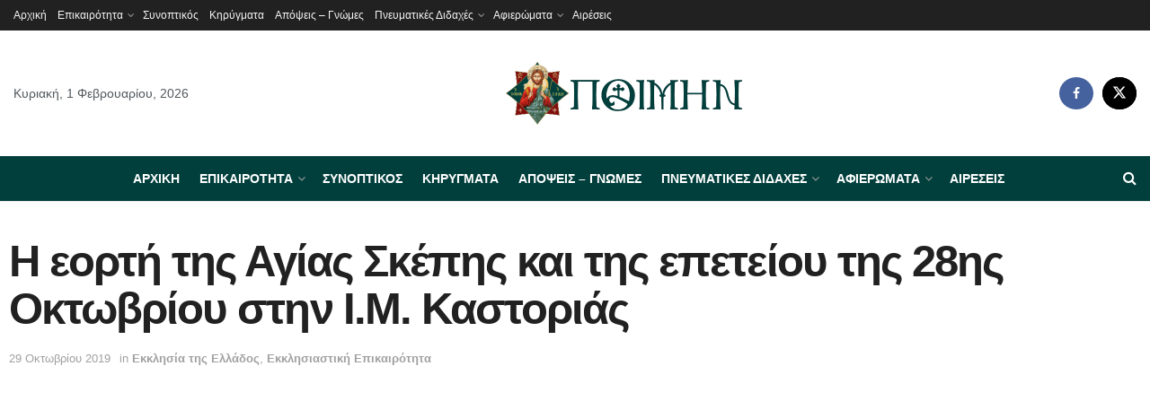

--- FILE ---
content_type: text/html; charset=UTF-8
request_url: https://poimin.gr/i-eorti-tis-agias-skepis-kai-tis-epeteioy-tis-28is-oktovrioy-stin-i-m-kastorias/
body_size: 40746
content:
<!doctype html>
<!--[if lt IE 7]> <html class="no-js lt-ie9 lt-ie8 lt-ie7" lang="el" prefix="og: https://ogp.me/ns#"> <![endif]-->
<!--[if IE 7]>    <html class="no-js lt-ie9 lt-ie8" lang="el" prefix="og: https://ogp.me/ns#"> <![endif]-->
<!--[if IE 8]>    <html class="no-js lt-ie9" lang="el" prefix="og: https://ogp.me/ns#"> <![endif]-->
<!--[if IE 9]>    <html class="no-js lt-ie10" lang="el" prefix="og: https://ogp.me/ns#"> <![endif]-->
<!--[if gt IE 8]><!--> <html class="no-js" lang="el" prefix="og: https://ogp.me/ns#"> <!--<![endif]-->
<head>
    <meta http-equiv="Content-Type" content="text/html; charset=UTF-8" />
    <meta name='viewport' content='width=device-width, initial-scale=1, user-scalable=yes' />
    <link rel="profile" href="http://gmpg.org/xfn/11" />
    <link rel="pingback" href="https://poimin.gr/xmlrpc.php" />
    			<script type="text/javascript">
			  var jnews_ajax_url = '/?ajax-request=jnews'
			</script>
			<script type="text/javascript">;window.jnews=window.jnews||{},window.jnews.library=window.jnews.library||{},window.jnews.library=function(){"use strict";var e=this;e.win=window,e.doc=document,e.noop=function(){},e.globalBody=e.doc.getElementsByTagName("body")[0],e.globalBody=e.globalBody?e.globalBody:e.doc,e.win.jnewsDataStorage=e.win.jnewsDataStorage||{_storage:new WeakMap,put:function(e,t,n){this._storage.has(e)||this._storage.set(e,new Map),this._storage.get(e).set(t,n)},get:function(e,t){return this._storage.get(e).get(t)},has:function(e,t){return this._storage.has(e)&&this._storage.get(e).has(t)},remove:function(e,t){var n=this._storage.get(e).delete(t);return 0===!this._storage.get(e).size&&this._storage.delete(e),n}},e.windowWidth=function(){return e.win.innerWidth||e.docEl.clientWidth||e.globalBody.clientWidth},e.windowHeight=function(){return e.win.innerHeight||e.docEl.clientHeight||e.globalBody.clientHeight},e.requestAnimationFrame=e.win.requestAnimationFrame||e.win.webkitRequestAnimationFrame||e.win.mozRequestAnimationFrame||e.win.msRequestAnimationFrame||window.oRequestAnimationFrame||function(e){return setTimeout(e,1e3/60)},e.cancelAnimationFrame=e.win.cancelAnimationFrame||e.win.webkitCancelAnimationFrame||e.win.webkitCancelRequestAnimationFrame||e.win.mozCancelAnimationFrame||e.win.msCancelRequestAnimationFrame||e.win.oCancelRequestAnimationFrame||function(e){clearTimeout(e)},e.classListSupport="classList"in document.createElement("_"),e.hasClass=e.classListSupport?function(e,t){return e.classList.contains(t)}:function(e,t){return e.className.indexOf(t)>=0},e.addClass=e.classListSupport?function(t,n){e.hasClass(t,n)||t.classList.add(n)}:function(t,n){e.hasClass(t,n)||(t.className+=" "+n)},e.removeClass=e.classListSupport?function(t,n){e.hasClass(t,n)&&t.classList.remove(n)}:function(t,n){e.hasClass(t,n)&&(t.className=t.className.replace(n,""))},e.objKeys=function(e){var t=[];for(var n in e)Object.prototype.hasOwnProperty.call(e,n)&&t.push(n);return t},e.isObjectSame=function(e,t){var n=!0;return JSON.stringify(e)!==JSON.stringify(t)&&(n=!1),n},e.extend=function(){for(var e,t,n,o=arguments[0]||{},i=1,a=arguments.length;i<a;i++)if(null!==(e=arguments[i]))for(t in e)o!==(n=e[t])&&void 0!==n&&(o[t]=n);return o},e.dataStorage=e.win.jnewsDataStorage,e.isVisible=function(e){return 0!==e.offsetWidth&&0!==e.offsetHeight||e.getBoundingClientRect().length},e.getHeight=function(e){return e.offsetHeight||e.clientHeight||e.getBoundingClientRect().height},e.getWidth=function(e){return e.offsetWidth||e.clientWidth||e.getBoundingClientRect().width},e.supportsPassive=!1;try{var t=Object.defineProperty({},"passive",{get:function(){e.supportsPassive=!0}});"createEvent"in e.doc?e.win.addEventListener("test",null,t):"fireEvent"in e.doc&&e.win.attachEvent("test",null)}catch(e){}e.passiveOption=!!e.supportsPassive&&{passive:!0},e.setStorage=function(e,t){e="jnews-"+e;var n={expired:Math.floor(((new Date).getTime()+432e5)/1e3)};t=Object.assign(n,t);localStorage.setItem(e,JSON.stringify(t))},e.getStorage=function(e){e="jnews-"+e;var t=localStorage.getItem(e);return null!==t&&0<t.length?JSON.parse(localStorage.getItem(e)):{}},e.expiredStorage=function(){var t,n="jnews-";for(var o in localStorage)o.indexOf(n)>-1&&"undefined"!==(t=e.getStorage(o.replace(n,""))).expired&&t.expired<Math.floor((new Date).getTime()/1e3)&&localStorage.removeItem(o)},e.addEvents=function(t,n,o){for(var i in n){var a=["touchstart","touchmove"].indexOf(i)>=0&&!o&&e.passiveOption;"createEvent"in e.doc?t.addEventListener(i,n[i],a):"fireEvent"in e.doc&&t.attachEvent("on"+i,n[i])}},e.removeEvents=function(t,n){for(var o in n)"createEvent"in e.doc?t.removeEventListener(o,n[o]):"fireEvent"in e.doc&&t.detachEvent("on"+o,n[o])},e.triggerEvents=function(t,n,o){var i;o=o||{detail:null};return"createEvent"in e.doc?(!(i=e.doc.createEvent("CustomEvent")||new CustomEvent(n)).initCustomEvent||i.initCustomEvent(n,!0,!1,o),void t.dispatchEvent(i)):"fireEvent"in e.doc?((i=e.doc.createEventObject()).eventType=n,void t.fireEvent("on"+i.eventType,i)):void 0},e.getParents=function(t,n){void 0===n&&(n=e.doc);for(var o=[],i=t.parentNode,a=!1;!a;)if(i){var r=i;r.querySelectorAll(n).length?a=!0:(o.push(r),i=r.parentNode)}else o=[],a=!0;return o},e.forEach=function(e,t,n){for(var o=0,i=e.length;o<i;o++)t.call(n,e[o],o)},e.getText=function(e){return e.innerText||e.textContent},e.setText=function(e,t){var n="object"==typeof t?t.innerText||t.textContent:t;e.innerText&&(e.innerText=n),e.textContent&&(e.textContent=n)},e.httpBuildQuery=function(t){return e.objKeys(t).reduce(function t(n){var o=arguments.length>1&&void 0!==arguments[1]?arguments[1]:null;return function(i,a){var r=n[a];a=encodeURIComponent(a);var s=o?"".concat(o,"[").concat(a,"]"):a;return null==r||"function"==typeof r?(i.push("".concat(s,"=")),i):["number","boolean","string"].includes(typeof r)?(i.push("".concat(s,"=").concat(encodeURIComponent(r))),i):(i.push(e.objKeys(r).reduce(t(r,s),[]).join("&")),i)}}(t),[]).join("&")},e.get=function(t,n,o,i){return o="function"==typeof o?o:e.noop,e.ajax("GET",t,n,o,i)},e.post=function(t,n,o,i){return o="function"==typeof o?o:e.noop,e.ajax("POST",t,n,o,i)},e.ajax=function(t,n,o,i,a){var r=new XMLHttpRequest,s=n,c=e.httpBuildQuery(o);if(t=-1!=["GET","POST"].indexOf(t)?t:"GET",r.open(t,s+("GET"==t?"?"+c:""),!0),"POST"==t&&r.setRequestHeader("Content-type","application/x-www-form-urlencoded"),r.setRequestHeader("X-Requested-With","XMLHttpRequest"),r.onreadystatechange=function(){4===r.readyState&&200<=r.status&&300>r.status&&"function"==typeof i&&i.call(void 0,r.response)},void 0!==a&&!a){return{xhr:r,send:function(){r.send("POST"==t?c:null)}}}return r.send("POST"==t?c:null),{xhr:r}},e.scrollTo=function(t,n,o){function i(e,t,n){this.start=this.position(),this.change=e-this.start,this.currentTime=0,this.increment=20,this.duration=void 0===n?500:n,this.callback=t,this.finish=!1,this.animateScroll()}return Math.easeInOutQuad=function(e,t,n,o){return(e/=o/2)<1?n/2*e*e+t:-n/2*(--e*(e-2)-1)+t},i.prototype.stop=function(){this.finish=!0},i.prototype.move=function(t){e.doc.documentElement.scrollTop=t,e.globalBody.parentNode.scrollTop=t,e.globalBody.scrollTop=t},i.prototype.position=function(){return e.doc.documentElement.scrollTop||e.globalBody.parentNode.scrollTop||e.globalBody.scrollTop},i.prototype.animateScroll=function(){this.currentTime+=this.increment;var t=Math.easeInOutQuad(this.currentTime,this.start,this.change,this.duration);this.move(t),this.currentTime<this.duration&&!this.finish?e.requestAnimationFrame.call(e.win,this.animateScroll.bind(this)):this.callback&&"function"==typeof this.callback&&this.callback()},new i(t,n,o)},e.unwrap=function(t){var n,o=t;e.forEach(t,(function(e,t){n?n+=e:n=e})),o.replaceWith(n)},e.performance={start:function(e){performance.mark(e+"Start")},stop:function(e){performance.mark(e+"End"),performance.measure(e,e+"Start",e+"End")}},e.fps=function(){var t=0,n=0,o=0;!function(){var i=t=0,a=0,r=0,s=document.getElementById("fpsTable"),c=function(t){void 0===document.getElementsByTagName("body")[0]?e.requestAnimationFrame.call(e.win,(function(){c(t)})):document.getElementsByTagName("body")[0].appendChild(t)};null===s&&((s=document.createElement("div")).style.position="fixed",s.style.top="120px",s.style.left="10px",s.style.width="100px",s.style.height="20px",s.style.border="1px solid black",s.style.fontSize="11px",s.style.zIndex="100000",s.style.backgroundColor="white",s.id="fpsTable",c(s));var l=function(){o++,n=Date.now(),(a=(o/(r=(n-t)/1e3)).toPrecision(2))!=i&&(i=a,s.innerHTML=i+"fps"),1<r&&(t=n,o=0),e.requestAnimationFrame.call(e.win,l)};l()}()},e.instr=function(e,t){for(var n=0;n<t.length;n++)if(-1!==e.toLowerCase().indexOf(t[n].toLowerCase()))return!0},e.winLoad=function(t,n){function o(o){if("complete"===e.doc.readyState||"interactive"===e.doc.readyState)return!o||n?setTimeout(t,n||1):t(o),1}o()||e.addEvents(e.win,{load:o})},e.docReady=function(t,n){function o(o){if("complete"===e.doc.readyState||"interactive"===e.doc.readyState)return!o||n?setTimeout(t,n||1):t(o),1}o()||e.addEvents(e.doc,{DOMContentLoaded:o})},e.fireOnce=function(){e.docReady((function(){e.assets=e.assets||[],e.assets.length&&(e.boot(),e.load_assets())}),50)},e.boot=function(){e.length&&e.doc.querySelectorAll("style[media]").forEach((function(e){"not all"==e.getAttribute("media")&&e.removeAttribute("media")}))},e.create_js=function(t,n){var o=e.doc.createElement("script");switch(o.setAttribute("src",t),n){case"defer":o.setAttribute("defer",!0);break;case"async":o.setAttribute("async",!0);break;case"deferasync":o.setAttribute("defer",!0),o.setAttribute("async",!0)}e.globalBody.appendChild(o)},e.load_assets=function(){"object"==typeof e.assets&&e.forEach(e.assets.slice(0),(function(t,n){var o="";t.defer&&(o+="defer"),t.async&&(o+="async"),e.create_js(t.url,o);var i=e.assets.indexOf(t);i>-1&&e.assets.splice(i,1)})),e.assets=jnewsoption.au_scripts=window.jnewsads=[]},e.setCookie=function(e,t,n){var o="";if(n){var i=new Date;i.setTime(i.getTime()+24*n*60*60*1e3),o="; expires="+i.toUTCString()}document.cookie=e+"="+(t||"")+o+"; path=/"},e.getCookie=function(e){for(var t=e+"=",n=document.cookie.split(";"),o=0;o<n.length;o++){for(var i=n[o];" "==i.charAt(0);)i=i.substring(1,i.length);if(0==i.indexOf(t))return i.substring(t.length,i.length)}return null},e.eraseCookie=function(e){document.cookie=e+"=; Path=/; Expires=Thu, 01 Jan 1970 00:00:01 GMT;"},e.docReady((function(){e.globalBody=e.globalBody==e.doc?e.doc.getElementsByTagName("body")[0]:e.globalBody,e.globalBody=e.globalBody?e.globalBody:e.doc})),e.winLoad((function(){e.winLoad((function(){var t=!1;if(void 0!==window.jnewsadmin)if(void 0!==window.file_version_checker){var n=e.objKeys(window.file_version_checker);n.length?n.forEach((function(e){t||"10.0.4"===window.file_version_checker[e]||(t=!0)})):t=!0}else t=!0;t&&(window.jnewsHelper.getMessage(),window.jnewsHelper.getNotice())}),2500)}))},window.jnews.library=new window.jnews.library;</script><script type="module">;/*! instant.page v5.1.1 - (C) 2019-2020 Alexandre Dieulot - https://instant.page/license */
let t,e;const n=new Set,o=document.createElement("link"),i=o.relList&&o.relList.supports&&o.relList.supports("prefetch")&&window.IntersectionObserver&&"isIntersecting"in IntersectionObserverEntry.prototype,s="instantAllowQueryString"in document.body.dataset,a="instantAllowExternalLinks"in document.body.dataset,r="instantWhitelist"in document.body.dataset,c="instantMousedownShortcut"in document.body.dataset,d=1111;let l=65,u=!1,f=!1,m=!1;if("instantIntensity"in document.body.dataset){const t=document.body.dataset.instantIntensity;if("mousedown"==t.substr(0,9))u=!0,"mousedown-only"==t&&(f=!0);else if("viewport"==t.substr(0,8))navigator.connection&&(navigator.connection.saveData||navigator.connection.effectiveType&&navigator.connection.effectiveType.includes("2g"))||("viewport"==t?document.documentElement.clientWidth*document.documentElement.clientHeight<45e4&&(m=!0):"viewport-all"==t&&(m=!0));else{const e=parseInt(t);isNaN(e)||(l=e)}}if(i){const n={capture:!0,passive:!0};if(f||document.addEventListener("touchstart",(function(t){e=performance.now();const n=t.target.closest("a");h(n)&&v(n.href)}),n),u?c||document.addEventListener("mousedown",(function(t){const e=t.target.closest("a");h(e)&&v(e.href)}),n):document.addEventListener("mouseover",(function(n){if(performance.now()-e<d)return;if(!("closest"in n.target))return;const o=n.target.closest("a");h(o)&&(o.addEventListener("mouseout",p,{passive:!0}),t=setTimeout((()=>{v(o.href),t=void 0}),l))}),n),c&&document.addEventListener("mousedown",(function(t){if(performance.now()-e<d)return;const n=t.target.closest("a");if(t.which>1||t.metaKey||t.ctrlKey)return;if(!n)return;n.addEventListener("click",(function(t){1337!=t.detail&&t.preventDefault()}),{capture:!0,passive:!1,once:!0});const o=new MouseEvent("click",{view:window,bubbles:!0,cancelable:!1,detail:1337});n.dispatchEvent(o)}),n),m){let t;(t=window.requestIdleCallback?t=>{requestIdleCallback(t,{timeout:1500})}:t=>{t()})((()=>{const t=new IntersectionObserver((e=>{e.forEach((e=>{if(e.isIntersecting){const n=e.target;t.unobserve(n),v(n.href)}}))}));document.querySelectorAll("a").forEach((e=>{h(e)&&t.observe(e)}))}))}}function p(e){e.relatedTarget&&e.target.closest("a")==e.relatedTarget.closest("a")||t&&(clearTimeout(t),t=void 0)}function h(t){if(t&&t.href&&(!r||"instant"in t.dataset)&&(a||t.origin==location.origin||"instant"in t.dataset)&&["http:","https:"].includes(t.protocol)&&("http:"!=t.protocol||"https:"!=location.protocol)&&(s||!t.search||"instant"in t.dataset)&&!(t.hash&&t.pathname+t.search==location.pathname+location.search||"noInstant"in t.dataset))return!0}function v(t){if(n.has(t))return;const e=document.createElement("link");e.rel="prefetch",e.href=t,document.head.appendChild(e),n.add(t)}</script>
<!-- Search Engine Optimization by Rank Math - https://rankmath.com/ -->
<title>Η εορτή της Αγίας Σκέπης και της επετείου της 28ης Οκτωβρίου στην Ι.Μ. Καστοριάς - Poimin.gr</title>
<meta name="description" content="Με την πρέπουσα λαμπρότητα αλλά και έκδηλη συγκίνηση τιμήθηκε η θεομητορική εορτή της Αγίας Σκέπης αλλά και η επέτειος της 28ης Οκτωβρίου στην Ιερά Μητρόπολη"/>
<meta name="robots" content="index, follow, max-snippet:-1, max-video-preview:-1, max-image-preview:large"/>
<link rel="canonical" href="https://poimin.gr/i-eorti-tis-agias-skepis-kai-tis-epeteioy-tis-28is-oktovrioy-stin-i-m-kastorias/" />
<meta property="og:locale" content="el_GR" />
<meta property="og:type" content="article" />
<meta property="og:title" content="Η εορτή της Αγίας Σκέπης και της επετείου της 28ης Οκτωβρίου στην Ι.Μ. Καστοριάς - Poimin.gr" />
<meta property="og:description" content="Με την πρέπουσα λαμπρότητα αλλά και έκδηλη συγκίνηση τιμήθηκε η θεομητορική εορτή της Αγίας Σκέπης αλλά και η επέτειος της 28ης Οκτωβρίου στην Ιερά Μητρόπολη" />
<meta property="og:url" content="https://poimin.gr/i-eorti-tis-agias-skepis-kai-tis-epeteioy-tis-28is-oktovrioy-stin-i-m-kastorias/" />
<meta property="og:site_name" content="poimin.gr" />
<meta property="article:tag" content="Ιερά Μητρόπολη Καστορίας" />
<meta property="article:section" content="Εκκλησία της Ελλάδος" />
<meta property="og:image" content="https://poimin.gr/wp-content/uploads/2019/10/simea1.jpg" />
<meta property="og:image:secure_url" content="https://poimin.gr/wp-content/uploads/2019/10/simea1.jpg" />
<meta property="og:image:width" content="900" />
<meta property="og:image:height" content="675" />
<meta property="og:image:alt" content="Η εορτή της Αγίας Σκέπης και της επετείου της 28ης Οκτωβρίου στην Ι.Μ. Καστοριάς" />
<meta property="og:image:type" content="image/jpeg" />
<meta property="article:published_time" content="2019-10-29T10:12:32+02:00" />
<meta name="twitter:card" content="summary_large_image" />
<meta name="twitter:title" content="Η εορτή της Αγίας Σκέπης και της επετείου της 28ης Οκτωβρίου στην Ι.Μ. Καστοριάς - Poimin.gr" />
<meta name="twitter:description" content="Με την πρέπουσα λαμπρότητα αλλά και έκδηλη συγκίνηση τιμήθηκε η θεομητορική εορτή της Αγίας Σκέπης αλλά και η επέτειος της 28ης Οκτωβρίου στην Ιερά Μητρόπολη" />
<meta name="twitter:image" content="https://poimin.gr/wp-content/uploads/2019/10/simea1.jpg" />
<meta name="twitter:label1" content="Written by" />
<meta name="twitter:data1" content="Poimin.gr" />
<meta name="twitter:label2" content="Time to read" />
<meta name="twitter:data2" content="Less than a minute" />
<script type="application/ld+json" class="rank-math-schema">{"@context":"https://schema.org","@graph":[{"@type":["Person","Organization"],"@id":"https://poimin.gr/#person","name":"poimin.gr"},{"@type":"WebSite","@id":"https://poimin.gr/#website","url":"https://poimin.gr","name":"poimin.gr","publisher":{"@id":"https://poimin.gr/#person"},"inLanguage":"el"},{"@type":"ImageObject","@id":"https://poimin.gr/wp-content/uploads/2019/10/simea1.jpg","url":"https://poimin.gr/wp-content/uploads/2019/10/simea1.jpg","width":"900","height":"675","inLanguage":"el"},{"@type":"WebPage","@id":"https://poimin.gr/i-eorti-tis-agias-skepis-kai-tis-epeteioy-tis-28is-oktovrioy-stin-i-m-kastorias/#webpage","url":"https://poimin.gr/i-eorti-tis-agias-skepis-kai-tis-epeteioy-tis-28is-oktovrioy-stin-i-m-kastorias/","name":"\u0397 \u03b5\u03bf\u03c1\u03c4\u03ae \u03c4\u03b7\u03c2 \u0391\u03b3\u03af\u03b1\u03c2 \u03a3\u03ba\u03ad\u03c0\u03b7\u03c2 \u03ba\u03b1\u03b9 \u03c4\u03b7\u03c2 \u03b5\u03c0\u03b5\u03c4\u03b5\u03af\u03bf\u03c5 \u03c4\u03b7\u03c2 28\u03b7\u03c2 \u039f\u03ba\u03c4\u03c9\u03b2\u03c1\u03af\u03bf\u03c5 \u03c3\u03c4\u03b7\u03bd \u0399.\u039c. \u039a\u03b1\u03c3\u03c4\u03bf\u03c1\u03b9\u03ac\u03c2 - Poimin.gr","datePublished":"2019-10-29T10:12:32+02:00","dateModified":"2019-10-29T10:12:32+02:00","isPartOf":{"@id":"https://poimin.gr/#website"},"primaryImageOfPage":{"@id":"https://poimin.gr/wp-content/uploads/2019/10/simea1.jpg"},"inLanguage":"el"},{"@type":"Person","@id":"https://poimin.gr/author/poimin-gr/","name":"Poimin.gr","url":"https://poimin.gr/author/poimin-gr/","image":{"@type":"ImageObject","@id":"https://secure.gravatar.com/avatar/6f2f4bbbc3acc8f2159e3467fa5dadfe?s=96&amp;d=mm&amp;r=g","url":"https://secure.gravatar.com/avatar/6f2f4bbbc3acc8f2159e3467fa5dadfe?s=96&amp;d=mm&amp;r=g","caption":"Poimin.gr","inLanguage":"el"}},{"@type":"BlogPosting","headline":"\u0397 \u03b5\u03bf\u03c1\u03c4\u03ae \u03c4\u03b7\u03c2 \u0391\u03b3\u03af\u03b1\u03c2 \u03a3\u03ba\u03ad\u03c0\u03b7\u03c2 \u03ba\u03b1\u03b9 \u03c4\u03b7\u03c2 \u03b5\u03c0\u03b5\u03c4\u03b5\u03af\u03bf\u03c5 \u03c4\u03b7\u03c2 28\u03b7\u03c2 \u039f\u03ba\u03c4\u03c9\u03b2\u03c1\u03af\u03bf\u03c5 \u03c3\u03c4\u03b7\u03bd \u0399.\u039c. \u039a\u03b1\u03c3\u03c4\u03bf\u03c1\u03b9\u03ac\u03c2 - Poimin.gr","datePublished":"2019-10-29T10:12:32+02:00","dateModified":"2019-10-29T10:12:32+02:00","articleSection":"\u0395\u03ba\u03ba\u03bb\u03b7\u03c3\u03af\u03b1 \u03c4\u03b7\u03c2 \u0395\u03bb\u03bb\u03ac\u03b4\u03bf\u03c2, \u0395\u03ba\u03ba\u03bb\u03b7\u03c3\u03b9\u03b1\u03c3\u03c4\u03b9\u03ba\u03ae \u0395\u03c0\u03b9\u03ba\u03b1\u03b9\u03c1\u03cc\u03c4\u03b7\u03c4\u03b1","author":{"@id":"https://poimin.gr/author/poimin-gr/","name":"Poimin.gr"},"publisher":{"@id":"https://poimin.gr/#person"},"description":"\u039c\u03b5 \u03c4\u03b7\u03bd \u03c0\u03c1\u03ad\u03c0\u03bf\u03c5\u03c3\u03b1 \u03bb\u03b1\u03bc\u03c0\u03c1\u03cc\u03c4\u03b7\u03c4\u03b1 \u03b1\u03bb\u03bb\u03ac \u03ba\u03b1\u03b9 \u03ad\u03ba\u03b4\u03b7\u03bb\u03b7 \u03c3\u03c5\u03b3\u03ba\u03af\u03bd\u03b7\u03c3\u03b7 \u03c4\u03b9\u03bc\u03ae\u03b8\u03b7\u03ba\u03b5 \u03b7 \u03b8\u03b5\u03bf\u03bc\u03b7\u03c4\u03bf\u03c1\u03b9\u03ba\u03ae \u03b5\u03bf\u03c1\u03c4\u03ae \u03c4\u03b7\u03c2 \u0391\u03b3\u03af\u03b1\u03c2 \u03a3\u03ba\u03ad\u03c0\u03b7\u03c2 \u03b1\u03bb\u03bb\u03ac \u03ba\u03b1\u03b9 \u03b7 \u03b5\u03c0\u03ad\u03c4\u03b5\u03b9\u03bf\u03c2 \u03c4\u03b7\u03c2 28\u03b7\u03c2 \u039f\u03ba\u03c4\u03c9\u03b2\u03c1\u03af\u03bf\u03c5 \u03c3\u03c4\u03b7\u03bd \u0399\u03b5\u03c1\u03ac \u039c\u03b7\u03c4\u03c1\u03cc\u03c0\u03bf\u03bb\u03b7","name":"\u0397 \u03b5\u03bf\u03c1\u03c4\u03ae \u03c4\u03b7\u03c2 \u0391\u03b3\u03af\u03b1\u03c2 \u03a3\u03ba\u03ad\u03c0\u03b7\u03c2 \u03ba\u03b1\u03b9 \u03c4\u03b7\u03c2 \u03b5\u03c0\u03b5\u03c4\u03b5\u03af\u03bf\u03c5 \u03c4\u03b7\u03c2 28\u03b7\u03c2 \u039f\u03ba\u03c4\u03c9\u03b2\u03c1\u03af\u03bf\u03c5 \u03c3\u03c4\u03b7\u03bd \u0399.\u039c. \u039a\u03b1\u03c3\u03c4\u03bf\u03c1\u03b9\u03ac\u03c2 - Poimin.gr","@id":"https://poimin.gr/i-eorti-tis-agias-skepis-kai-tis-epeteioy-tis-28is-oktovrioy-stin-i-m-kastorias/#richSnippet","isPartOf":{"@id":"https://poimin.gr/i-eorti-tis-agias-skepis-kai-tis-epeteioy-tis-28is-oktovrioy-stin-i-m-kastorias/#webpage"},"image":{"@id":"https://poimin.gr/wp-content/uploads/2019/10/simea1.jpg"},"inLanguage":"el","mainEntityOfPage":{"@id":"https://poimin.gr/i-eorti-tis-agias-skepis-kai-tis-epeteioy-tis-28is-oktovrioy-stin-i-m-kastorias/#webpage"}}]}</script>
<!-- /Rank Math WordPress SEO plugin -->

<link rel="alternate" type="application/rss+xml" title="Ροή RSS &raquo; Poimin.gr" href="https://poimin.gr/feed/" />
<script type="text/javascript">
window._wpemojiSettings = {"baseUrl":"https:\/\/s.w.org\/images\/core\/emoji\/14.0.0\/72x72\/","ext":".png","svgUrl":"https:\/\/s.w.org\/images\/core\/emoji\/14.0.0\/svg\/","svgExt":".svg","source":{"concatemoji":"https:\/\/poimin.gr\/wp-includes\/js\/wp-emoji-release.min.js?ver=6.3.7"}};
/*! This file is auto-generated */
!function(i,n){var o,s,e;function c(e){try{var t={supportTests:e,timestamp:(new Date).valueOf()};sessionStorage.setItem(o,JSON.stringify(t))}catch(e){}}function p(e,t,n){e.clearRect(0,0,e.canvas.width,e.canvas.height),e.fillText(t,0,0);var t=new Uint32Array(e.getImageData(0,0,e.canvas.width,e.canvas.height).data),r=(e.clearRect(0,0,e.canvas.width,e.canvas.height),e.fillText(n,0,0),new Uint32Array(e.getImageData(0,0,e.canvas.width,e.canvas.height).data));return t.every(function(e,t){return e===r[t]})}function u(e,t,n){switch(t){case"flag":return n(e,"\ud83c\udff3\ufe0f\u200d\u26a7\ufe0f","\ud83c\udff3\ufe0f\u200b\u26a7\ufe0f")?!1:!n(e,"\ud83c\uddfa\ud83c\uddf3","\ud83c\uddfa\u200b\ud83c\uddf3")&&!n(e,"\ud83c\udff4\udb40\udc67\udb40\udc62\udb40\udc65\udb40\udc6e\udb40\udc67\udb40\udc7f","\ud83c\udff4\u200b\udb40\udc67\u200b\udb40\udc62\u200b\udb40\udc65\u200b\udb40\udc6e\u200b\udb40\udc67\u200b\udb40\udc7f");case"emoji":return!n(e,"\ud83e\udef1\ud83c\udffb\u200d\ud83e\udef2\ud83c\udfff","\ud83e\udef1\ud83c\udffb\u200b\ud83e\udef2\ud83c\udfff")}return!1}function f(e,t,n){var r="undefined"!=typeof WorkerGlobalScope&&self instanceof WorkerGlobalScope?new OffscreenCanvas(300,150):i.createElement("canvas"),a=r.getContext("2d",{willReadFrequently:!0}),o=(a.textBaseline="top",a.font="600 32px Arial",{});return e.forEach(function(e){o[e]=t(a,e,n)}),o}function t(e){var t=i.createElement("script");t.src=e,t.defer=!0,i.head.appendChild(t)}"undefined"!=typeof Promise&&(o="wpEmojiSettingsSupports",s=["flag","emoji"],n.supports={everything:!0,everythingExceptFlag:!0},e=new Promise(function(e){i.addEventListener("DOMContentLoaded",e,{once:!0})}),new Promise(function(t){var n=function(){try{var e=JSON.parse(sessionStorage.getItem(o));if("object"==typeof e&&"number"==typeof e.timestamp&&(new Date).valueOf()<e.timestamp+604800&&"object"==typeof e.supportTests)return e.supportTests}catch(e){}return null}();if(!n){if("undefined"!=typeof Worker&&"undefined"!=typeof OffscreenCanvas&&"undefined"!=typeof URL&&URL.createObjectURL&&"undefined"!=typeof Blob)try{var e="postMessage("+f.toString()+"("+[JSON.stringify(s),u.toString(),p.toString()].join(",")+"));",r=new Blob([e],{type:"text/javascript"}),a=new Worker(URL.createObjectURL(r),{name:"wpTestEmojiSupports"});return void(a.onmessage=function(e){c(n=e.data),a.terminate(),t(n)})}catch(e){}c(n=f(s,u,p))}t(n)}).then(function(e){for(var t in e)n.supports[t]=e[t],n.supports.everything=n.supports.everything&&n.supports[t],"flag"!==t&&(n.supports.everythingExceptFlag=n.supports.everythingExceptFlag&&n.supports[t]);n.supports.everythingExceptFlag=n.supports.everythingExceptFlag&&!n.supports.flag,n.DOMReady=!1,n.readyCallback=function(){n.DOMReady=!0}}).then(function(){return e}).then(function(){var e;n.supports.everything||(n.readyCallback(),(e=n.source||{}).concatemoji?t(e.concatemoji):e.wpemoji&&e.twemoji&&(t(e.twemoji),t(e.wpemoji)))}))}((window,document),window._wpemojiSettings);
</script>
<style type="text/css">
img.wp-smiley,
img.emoji {
	display: inline !important;
	border: none !important;
	box-shadow: none !important;
	height: 1em !important;
	width: 1em !important;
	margin: 0 0.07em !important;
	vertical-align: -0.1em !important;
	background: none !important;
	padding: 0 !important;
}
</style>
	<link rel='stylesheet' id='wp-block-library-css' href='https://poimin.gr/wp-includes/css/dist/block-library/style.min.css?ver=6.3.7' type='text/css' media='all' />
<style id='classic-theme-styles-inline-css' type='text/css'>
/*! This file is auto-generated */
.wp-block-button__link{color:#fff;background-color:#32373c;border-radius:9999px;box-shadow:none;text-decoration:none;padding:calc(.667em + 2px) calc(1.333em + 2px);font-size:1.125em}.wp-block-file__button{background:#32373c;color:#fff;text-decoration:none}
</style>
<style id='global-styles-inline-css' type='text/css'>
body{--wp--preset--color--black: #000000;--wp--preset--color--cyan-bluish-gray: #abb8c3;--wp--preset--color--white: #ffffff;--wp--preset--color--pale-pink: #f78da7;--wp--preset--color--vivid-red: #cf2e2e;--wp--preset--color--luminous-vivid-orange: #ff6900;--wp--preset--color--luminous-vivid-amber: #fcb900;--wp--preset--color--light-green-cyan: #7bdcb5;--wp--preset--color--vivid-green-cyan: #00d084;--wp--preset--color--pale-cyan-blue: #8ed1fc;--wp--preset--color--vivid-cyan-blue: #0693e3;--wp--preset--color--vivid-purple: #9b51e0;--wp--preset--gradient--vivid-cyan-blue-to-vivid-purple: linear-gradient(135deg,rgba(6,147,227,1) 0%,rgb(155,81,224) 100%);--wp--preset--gradient--light-green-cyan-to-vivid-green-cyan: linear-gradient(135deg,rgb(122,220,180) 0%,rgb(0,208,130) 100%);--wp--preset--gradient--luminous-vivid-amber-to-luminous-vivid-orange: linear-gradient(135deg,rgba(252,185,0,1) 0%,rgba(255,105,0,1) 100%);--wp--preset--gradient--luminous-vivid-orange-to-vivid-red: linear-gradient(135deg,rgba(255,105,0,1) 0%,rgb(207,46,46) 100%);--wp--preset--gradient--very-light-gray-to-cyan-bluish-gray: linear-gradient(135deg,rgb(238,238,238) 0%,rgb(169,184,195) 100%);--wp--preset--gradient--cool-to-warm-spectrum: linear-gradient(135deg,rgb(74,234,220) 0%,rgb(151,120,209) 20%,rgb(207,42,186) 40%,rgb(238,44,130) 60%,rgb(251,105,98) 80%,rgb(254,248,76) 100%);--wp--preset--gradient--blush-light-purple: linear-gradient(135deg,rgb(255,206,236) 0%,rgb(152,150,240) 100%);--wp--preset--gradient--blush-bordeaux: linear-gradient(135deg,rgb(254,205,165) 0%,rgb(254,45,45) 50%,rgb(107,0,62) 100%);--wp--preset--gradient--luminous-dusk: linear-gradient(135deg,rgb(255,203,112) 0%,rgb(199,81,192) 50%,rgb(65,88,208) 100%);--wp--preset--gradient--pale-ocean: linear-gradient(135deg,rgb(255,245,203) 0%,rgb(182,227,212) 50%,rgb(51,167,181) 100%);--wp--preset--gradient--electric-grass: linear-gradient(135deg,rgb(202,248,128) 0%,rgb(113,206,126) 100%);--wp--preset--gradient--midnight: linear-gradient(135deg,rgb(2,3,129) 0%,rgb(40,116,252) 100%);--wp--preset--font-size--small: 13px;--wp--preset--font-size--medium: 20px;--wp--preset--font-size--large: 36px;--wp--preset--font-size--x-large: 42px;--wp--preset--spacing--20: 0.44rem;--wp--preset--spacing--30: 0.67rem;--wp--preset--spacing--40: 1rem;--wp--preset--spacing--50: 1.5rem;--wp--preset--spacing--60: 2.25rem;--wp--preset--spacing--70: 3.38rem;--wp--preset--spacing--80: 5.06rem;--wp--preset--shadow--natural: 6px 6px 9px rgba(0, 0, 0, 0.2);--wp--preset--shadow--deep: 12px 12px 50px rgba(0, 0, 0, 0.4);--wp--preset--shadow--sharp: 6px 6px 0px rgba(0, 0, 0, 0.2);--wp--preset--shadow--outlined: 6px 6px 0px -3px rgba(255, 255, 255, 1), 6px 6px rgba(0, 0, 0, 1);--wp--preset--shadow--crisp: 6px 6px 0px rgba(0, 0, 0, 1);}:where(.is-layout-flex){gap: 0.5em;}:where(.is-layout-grid){gap: 0.5em;}body .is-layout-flow > .alignleft{float: left;margin-inline-start: 0;margin-inline-end: 2em;}body .is-layout-flow > .alignright{float: right;margin-inline-start: 2em;margin-inline-end: 0;}body .is-layout-flow > .aligncenter{margin-left: auto !important;margin-right: auto !important;}body .is-layout-constrained > .alignleft{float: left;margin-inline-start: 0;margin-inline-end: 2em;}body .is-layout-constrained > .alignright{float: right;margin-inline-start: 2em;margin-inline-end: 0;}body .is-layout-constrained > .aligncenter{margin-left: auto !important;margin-right: auto !important;}body .is-layout-constrained > :where(:not(.alignleft):not(.alignright):not(.alignfull)){max-width: var(--wp--style--global--content-size);margin-left: auto !important;margin-right: auto !important;}body .is-layout-constrained > .alignwide{max-width: var(--wp--style--global--wide-size);}body .is-layout-flex{display: flex;}body .is-layout-flex{flex-wrap: wrap;align-items: center;}body .is-layout-flex > *{margin: 0;}body .is-layout-grid{display: grid;}body .is-layout-grid > *{margin: 0;}:where(.wp-block-columns.is-layout-flex){gap: 2em;}:where(.wp-block-columns.is-layout-grid){gap: 2em;}:where(.wp-block-post-template.is-layout-flex){gap: 1.25em;}:where(.wp-block-post-template.is-layout-grid){gap: 1.25em;}.has-black-color{color: var(--wp--preset--color--black) !important;}.has-cyan-bluish-gray-color{color: var(--wp--preset--color--cyan-bluish-gray) !important;}.has-white-color{color: var(--wp--preset--color--white) !important;}.has-pale-pink-color{color: var(--wp--preset--color--pale-pink) !important;}.has-vivid-red-color{color: var(--wp--preset--color--vivid-red) !important;}.has-luminous-vivid-orange-color{color: var(--wp--preset--color--luminous-vivid-orange) !important;}.has-luminous-vivid-amber-color{color: var(--wp--preset--color--luminous-vivid-amber) !important;}.has-light-green-cyan-color{color: var(--wp--preset--color--light-green-cyan) !important;}.has-vivid-green-cyan-color{color: var(--wp--preset--color--vivid-green-cyan) !important;}.has-pale-cyan-blue-color{color: var(--wp--preset--color--pale-cyan-blue) !important;}.has-vivid-cyan-blue-color{color: var(--wp--preset--color--vivid-cyan-blue) !important;}.has-vivid-purple-color{color: var(--wp--preset--color--vivid-purple) !important;}.has-black-background-color{background-color: var(--wp--preset--color--black) !important;}.has-cyan-bluish-gray-background-color{background-color: var(--wp--preset--color--cyan-bluish-gray) !important;}.has-white-background-color{background-color: var(--wp--preset--color--white) !important;}.has-pale-pink-background-color{background-color: var(--wp--preset--color--pale-pink) !important;}.has-vivid-red-background-color{background-color: var(--wp--preset--color--vivid-red) !important;}.has-luminous-vivid-orange-background-color{background-color: var(--wp--preset--color--luminous-vivid-orange) !important;}.has-luminous-vivid-amber-background-color{background-color: var(--wp--preset--color--luminous-vivid-amber) !important;}.has-light-green-cyan-background-color{background-color: var(--wp--preset--color--light-green-cyan) !important;}.has-vivid-green-cyan-background-color{background-color: var(--wp--preset--color--vivid-green-cyan) !important;}.has-pale-cyan-blue-background-color{background-color: var(--wp--preset--color--pale-cyan-blue) !important;}.has-vivid-cyan-blue-background-color{background-color: var(--wp--preset--color--vivid-cyan-blue) !important;}.has-vivid-purple-background-color{background-color: var(--wp--preset--color--vivid-purple) !important;}.has-black-border-color{border-color: var(--wp--preset--color--black) !important;}.has-cyan-bluish-gray-border-color{border-color: var(--wp--preset--color--cyan-bluish-gray) !important;}.has-white-border-color{border-color: var(--wp--preset--color--white) !important;}.has-pale-pink-border-color{border-color: var(--wp--preset--color--pale-pink) !important;}.has-vivid-red-border-color{border-color: var(--wp--preset--color--vivid-red) !important;}.has-luminous-vivid-orange-border-color{border-color: var(--wp--preset--color--luminous-vivid-orange) !important;}.has-luminous-vivid-amber-border-color{border-color: var(--wp--preset--color--luminous-vivid-amber) !important;}.has-light-green-cyan-border-color{border-color: var(--wp--preset--color--light-green-cyan) !important;}.has-vivid-green-cyan-border-color{border-color: var(--wp--preset--color--vivid-green-cyan) !important;}.has-pale-cyan-blue-border-color{border-color: var(--wp--preset--color--pale-cyan-blue) !important;}.has-vivid-cyan-blue-border-color{border-color: var(--wp--preset--color--vivid-cyan-blue) !important;}.has-vivid-purple-border-color{border-color: var(--wp--preset--color--vivid-purple) !important;}.has-vivid-cyan-blue-to-vivid-purple-gradient-background{background: var(--wp--preset--gradient--vivid-cyan-blue-to-vivid-purple) !important;}.has-light-green-cyan-to-vivid-green-cyan-gradient-background{background: var(--wp--preset--gradient--light-green-cyan-to-vivid-green-cyan) !important;}.has-luminous-vivid-amber-to-luminous-vivid-orange-gradient-background{background: var(--wp--preset--gradient--luminous-vivid-amber-to-luminous-vivid-orange) !important;}.has-luminous-vivid-orange-to-vivid-red-gradient-background{background: var(--wp--preset--gradient--luminous-vivid-orange-to-vivid-red) !important;}.has-very-light-gray-to-cyan-bluish-gray-gradient-background{background: var(--wp--preset--gradient--very-light-gray-to-cyan-bluish-gray) !important;}.has-cool-to-warm-spectrum-gradient-background{background: var(--wp--preset--gradient--cool-to-warm-spectrum) !important;}.has-blush-light-purple-gradient-background{background: var(--wp--preset--gradient--blush-light-purple) !important;}.has-blush-bordeaux-gradient-background{background: var(--wp--preset--gradient--blush-bordeaux) !important;}.has-luminous-dusk-gradient-background{background: var(--wp--preset--gradient--luminous-dusk) !important;}.has-pale-ocean-gradient-background{background: var(--wp--preset--gradient--pale-ocean) !important;}.has-electric-grass-gradient-background{background: var(--wp--preset--gradient--electric-grass) !important;}.has-midnight-gradient-background{background: var(--wp--preset--gradient--midnight) !important;}.has-small-font-size{font-size: var(--wp--preset--font-size--small) !important;}.has-medium-font-size{font-size: var(--wp--preset--font-size--medium) !important;}.has-large-font-size{font-size: var(--wp--preset--font-size--large) !important;}.has-x-large-font-size{font-size: var(--wp--preset--font-size--x-large) !important;}
.wp-block-navigation a:where(:not(.wp-element-button)){color: inherit;}
:where(.wp-block-post-template.is-layout-flex){gap: 1.25em;}:where(.wp-block-post-template.is-layout-grid){gap: 1.25em;}
:where(.wp-block-columns.is-layout-flex){gap: 2em;}:where(.wp-block-columns.is-layout-grid){gap: 2em;}
.wp-block-pullquote{font-size: 1.5em;line-height: 1.6;}
</style>
<link rel='stylesheet' id='jnews-video-css' href='https://poimin.gr/wp-content/plugins/jnews-video/assets/css/plugin.css?ver=11.0.3' type='text/css' media='all' />
<link rel='stylesheet' id='elementor-frontend-css' href='https://poimin.gr/wp-content/plugins/elementor/assets/css/frontend-lite.min.css?ver=3.16.4' type='text/css' media='all' />
<link rel='stylesheet' id='jnews-frontend-css' href='https://poimin.gr/wp-content/themes/jnews/assets/dist/frontend.min.css?ver=11.1.3' type='text/css' media='all' />
<link rel='stylesheet' id='jnews-elementor-css' href='https://poimin.gr/wp-content/themes/jnews/assets/css/elementor-frontend.css?ver=11.1.3' type='text/css' media='all' />
<link rel='stylesheet' id='jnews-style-css' href='https://poimin.gr/wp-content/themes/jnews/style.css?ver=11.1.3' type='text/css' media='all' />
<link rel='stylesheet' id='jnews-darkmode-css' href='https://poimin.gr/wp-content/themes/jnews/assets/css/darkmode.css?ver=11.1.3' type='text/css' media='all' />
<link rel='stylesheet' id='jnews-video-darkmode-css' href='https://poimin.gr/wp-content/plugins/jnews-video/assets/css/darkmode.css?ver=11.0.3' type='text/css' media='all' />
<link rel='stylesheet' id='wpgdprc-front-css-css' href='https://poimin.gr/wp-content/plugins/wp-gdpr-compliance/Assets/css/front.css?ver=1696070965' type='text/css' media='all' />
<style id='wpgdprc-front-css-inline-css' type='text/css'>
:root{--wp-gdpr--bar--background-color: #000000;--wp-gdpr--bar--color: #ffffff;--wp-gdpr--button--background-color: #000000;--wp-gdpr--button--background-color--darken: #000000;--wp-gdpr--button--color: #ffffff;}
</style>
<link rel='stylesheet' id='jnews-select-share-css' href='https://poimin.gr/wp-content/plugins/jnews-social-share/assets/css/plugin.css' type='text/css' media='all' />
<script type='text/javascript' src='https://poimin.gr/wp-includes/js/jquery/jquery.min.js?ver=3.7.0' id='jquery-core-js'></script>
<script type='text/javascript' src='https://poimin.gr/wp-includes/js/jquery/jquery-migrate.min.js?ver=3.4.1' id='jquery-migrate-js'></script>
<script type='text/javascript' id='wpgdprc-front-js-js-extra'>
/* <![CDATA[ */
var wpgdprcFront = {"ajaxUrl":"https:\/\/poimin.gr\/wp-admin\/admin-ajax.php","ajaxNonce":"6dced9df72","ajaxArg":"security","pluginPrefix":"wpgdprc","blogId":"1","isMultiSite":"","locale":"el","showSignUpModal":"","showFormModal":"","cookieName":"wpgdprc-consent","consentVersion":"","path":"\/","prefix":"wpgdprc"};
/* ]]> */
</script>
<script type='text/javascript' src='https://poimin.gr/wp-content/plugins/wp-gdpr-compliance/Assets/js/front.min.js?ver=1696070965' id='wpgdprc-front-js-js'></script>
<link rel="https://api.w.org/" href="https://poimin.gr/wp-json/" /><link rel="alternate" type="application/json" href="https://poimin.gr/wp-json/wp/v2/posts/347302" /><link rel="EditURI" type="application/rsd+xml" title="RSD" href="https://poimin.gr/xmlrpc.php?rsd" />
<meta name="generator" content="WordPress 6.3.7" />
<link rel='shortlink' href='https://poimin.gr/?p=347302' />
<link rel="alternate" type="application/json+oembed" href="https://poimin.gr/wp-json/oembed/1.0/embed?url=https%3A%2F%2Fpoimin.gr%2Fi-eorti-tis-agias-skepis-kai-tis-epeteioy-tis-28is-oktovrioy-stin-i-m-kastorias%2F" />
<link rel="alternate" type="text/xml+oembed" href="https://poimin.gr/wp-json/oembed/1.0/embed?url=https%3A%2F%2Fpoimin.gr%2Fi-eorti-tis-agias-skepis-kai-tis-epeteioy-tis-28is-oktovrioy-stin-i-m-kastorias%2F&#038;format=xml" />
<meta name="generator" content="Elementor 3.16.4; features: e_dom_optimization, e_optimized_assets_loading, e_optimized_css_loading, additional_custom_breakpoints; settings: css_print_method-external, google_font-enabled, font_display-swap">
<script type='application/ld+json'>{"@context":"http:\/\/schema.org","@type":"Organization","@id":"https:\/\/poimin.gr\/#organization","url":"https:\/\/poimin.gr\/","name":"","logo":{"@type":"ImageObject","url":""},"sameAs":["http:\/\/facebook.com","http:\/\/twitter.com"]}</script>
<script type='application/ld+json'>{"@context":"http:\/\/schema.org","@type":"WebSite","@id":"https:\/\/poimin.gr\/#website","url":"https:\/\/poimin.gr\/","name":"","potentialAction":{"@type":"SearchAction","target":"https:\/\/poimin.gr\/?s={search_term_string}","query-input":"required name=search_term_string"}}</script>
<link rel="icon" href="https://poimin.gr/wp-content/uploads/2023/06/poiminlogo.png" sizes="32x32" />
<link rel="icon" href="https://poimin.gr/wp-content/uploads/2023/06/poiminlogo.png" sizes="192x192" />
<link rel="apple-touch-icon" href="https://poimin.gr/wp-content/uploads/2023/06/poiminlogo.png" />
<meta name="msapplication-TileImage" content="https://poimin.gr/wp-content/uploads/2023/06/poiminlogo.png" />
<style id="jeg_dynamic_css" type="text/css" data-type="jeg_custom-css">@media only screen and (min-width : 1200px) { .container, .jeg_vc_content > .vc_row, .jeg_vc_content > .wpb-content-wrapper > .vc_row, .jeg_vc_content > .vc_element > .vc_row, .jeg_vc_content > .wpb-content-wrapper > .vc_element > .vc_row, .jeg_vc_content > .vc_row[data-vc-full-width="true"]:not([data-vc-stretch-content="true"]) > .jeg-vc-wrapper, .jeg_vc_content > .wpb-content-wrapper > .vc_row[data-vc-full-width="true"]:not([data-vc-stretch-content="true"]) > .jeg-vc-wrapper, .jeg_vc_content > .vc_element > .vc_row[data-vc-full-width="true"]:not([data-vc-stretch-content="true"]) > .jeg-vc-wrapper, .jeg_vc_content > .wpb-content-wrapper > .vc_element > .vc_row[data-vc-full-width="true"]:not([data-vc-stretch-content="true"]) > .jeg-vc-wrapper { max-width : 1326px; } .elementor-section.elementor-section-boxed > .elementor-container { max-width : 1326px; }  } @media only screen and (min-width : 1441px) { .container, .jeg_vc_content > .vc_row, .jeg_vc_content > .wpb-content-wrapper > .vc_row, .jeg_vc_content > .vc_element > .vc_row, .jeg_vc_content > .wpb-content-wrapper > .vc_element > .vc_row, .jeg_vc_content > .vc_row[data-vc-full-width="true"]:not([data-vc-stretch-content="true"]) > .jeg-vc-wrapper, .jeg_vc_content > .wpb-content-wrapper > .vc_row[data-vc-full-width="true"]:not([data-vc-stretch-content="true"]) > .jeg-vc-wrapper, .jeg_vc_content > .vc_element > .vc_row[data-vc-full-width="true"]:not([data-vc-stretch-content="true"]) > .jeg-vc-wrapper, .jeg_vc_content > .wpb-content-wrapper > .vc_element > .vc_row[data-vc-full-width="true"]:not([data-vc-stretch-content="true"]) > .jeg-vc-wrapper { max-width : 1400px; } .elementor-section.elementor-section-boxed > .elementor-container { max-width : 1400px; }  } body { --j-accent-color : #013f3c; } a, .jeg_menu_style_5>li>a:hover, .jeg_menu_style_5>li.sfHover>a, .jeg_menu_style_5>li.current-menu-item>a, .jeg_menu_style_5>li.current-menu-ancestor>a, .jeg_navbar .jeg_menu:not(.jeg_main_menu)>li>a:hover, .jeg_midbar .jeg_menu:not(.jeg_main_menu)>li>a:hover, .jeg_side_tabs li.active, .jeg_block_heading_5 strong, .jeg_block_heading_6 strong, .jeg_block_heading_7 strong, .jeg_block_heading_8 strong, .jeg_subcat_list li a:hover, .jeg_subcat_list li button:hover, .jeg_pl_lg_7 .jeg_thumb .jeg_post_category a, .jeg_pl_xs_2:before, .jeg_pl_xs_4 .jeg_postblock_content:before, .jeg_postblock .jeg_post_title a:hover, .jeg_hero_style_6 .jeg_post_title a:hover, .jeg_sidefeed .jeg_pl_xs_3 .jeg_post_title a:hover, .widget_jnews_popular .jeg_post_title a:hover, .jeg_meta_author a, .widget_archive li a:hover, .widget_pages li a:hover, .widget_meta li a:hover, .widget_recent_entries li a:hover, .widget_rss li a:hover, .widget_rss cite, .widget_categories li a:hover, .widget_categories li.current-cat>a, #breadcrumbs a:hover, .jeg_share_count .counts, .commentlist .bypostauthor>.comment-body>.comment-author>.fn, span.required, .jeg_review_title, .bestprice .price, .authorlink a:hover, .jeg_vertical_playlist .jeg_video_playlist_play_icon, .jeg_vertical_playlist .jeg_video_playlist_item.active .jeg_video_playlist_thumbnail:before, .jeg_horizontal_playlist .jeg_video_playlist_play, .woocommerce li.product .pricegroup .button, .widget_display_forums li a:hover, .widget_display_topics li:before, .widget_display_replies li:before, .widget_display_views li:before, .bbp-breadcrumb a:hover, .jeg_mobile_menu li.sfHover>a, .jeg_mobile_menu li a:hover, .split-template-6 .pagenum, .jeg_mobile_menu_style_5>li>a:hover, .jeg_mobile_menu_style_5>li.sfHover>a, .jeg_mobile_menu_style_5>li.current-menu-item>a, .jeg_mobile_menu_style_5>li.current-menu-ancestor>a { color : #013f3c; } .jeg_menu_style_1>li>a:before, .jeg_menu_style_2>li>a:before, .jeg_menu_style_3>li>a:before, .jeg_side_toggle, .jeg_slide_caption .jeg_post_category a, .jeg_slider_type_1_wrapper .tns-controls button.tns-next, .jeg_block_heading_1 .jeg_block_title span, .jeg_block_heading_2 .jeg_block_title span, .jeg_block_heading_3, .jeg_block_heading_4 .jeg_block_title span, .jeg_block_heading_6:after, .jeg_pl_lg_box .jeg_post_category a, .jeg_pl_md_box .jeg_post_category a, .jeg_readmore:hover, .jeg_thumb .jeg_post_category a, .jeg_block_loadmore a:hover, .jeg_postblock.alt .jeg_block_loadmore a:hover, .jeg_block_loadmore a.active, .jeg_postblock_carousel_2 .jeg_post_category a, .jeg_heroblock .jeg_post_category a, .jeg_pagenav_1 .page_number.active, .jeg_pagenav_1 .page_number.active:hover, input[type="submit"], .btn, .button, .widget_tag_cloud a:hover, .popularpost_item:hover .jeg_post_title a:before, .jeg_splitpost_4 .page_nav, .jeg_splitpost_5 .page_nav, .jeg_post_via a:hover, .jeg_post_source a:hover, .jeg_post_tags a:hover, .comment-reply-title small a:before, .comment-reply-title small a:after, .jeg_storelist .productlink, .authorlink li.active a:before, .jeg_footer.dark .socials_widget:not(.nobg) a:hover .fa, div.jeg_breakingnews_title, .jeg_overlay_slider_bottom_wrapper .tns-controls button, .jeg_overlay_slider_bottom_wrapper .tns-controls button:hover, .jeg_vertical_playlist .jeg_video_playlist_current, .woocommerce span.onsale, .woocommerce #respond input#submit:hover, .woocommerce a.button:hover, .woocommerce button.button:hover, .woocommerce input.button:hover, .woocommerce #respond input#submit.alt, .woocommerce a.button.alt, .woocommerce button.button.alt, .woocommerce input.button.alt, .jeg_popup_post .caption, .jeg_footer.dark input[type="submit"], .jeg_footer.dark .btn, .jeg_footer.dark .button, .footer_widget.widget_tag_cloud a:hover, .jeg_inner_content .content-inner .jeg_post_category a:hover, #buddypress .standard-form button, #buddypress a.button, #buddypress input[type="submit"], #buddypress input[type="button"], #buddypress input[type="reset"], #buddypress ul.button-nav li a, #buddypress .generic-button a, #buddypress .generic-button button, #buddypress .comment-reply-link, #buddypress a.bp-title-button, #buddypress.buddypress-wrap .members-list li .user-update .activity-read-more a, div#buddypress .standard-form button:hover, div#buddypress a.button:hover, div#buddypress input[type="submit"]:hover, div#buddypress input[type="button"]:hover, div#buddypress input[type="reset"]:hover, div#buddypress ul.button-nav li a:hover, div#buddypress .generic-button a:hover, div#buddypress .generic-button button:hover, div#buddypress .comment-reply-link:hover, div#buddypress a.bp-title-button:hover, div#buddypress.buddypress-wrap .members-list li .user-update .activity-read-more a:hover, #buddypress #item-nav .item-list-tabs ul li a:before, .jeg_inner_content .jeg_meta_container .follow-wrapper a { background-color : #013f3c; } .jeg_block_heading_7 .jeg_block_title span, .jeg_readmore:hover, .jeg_block_loadmore a:hover, .jeg_block_loadmore a.active, .jeg_pagenav_1 .page_number.active, .jeg_pagenav_1 .page_number.active:hover, .jeg_pagenav_3 .page_number:hover, .jeg_prevnext_post a:hover h3, .jeg_overlay_slider .jeg_post_category, .jeg_sidefeed .jeg_post.active, .jeg_vertical_playlist.jeg_vertical_playlist .jeg_video_playlist_item.active .jeg_video_playlist_thumbnail img, .jeg_horizontal_playlist .jeg_video_playlist_item.active { border-color : #013f3c; } .jeg_tabpost_nav li.active, .woocommerce div.product .woocommerce-tabs ul.tabs li.active, .jeg_mobile_menu_style_1>li.current-menu-item a, .jeg_mobile_menu_style_1>li.current-menu-ancestor a, .jeg_mobile_menu_style_2>li.current-menu-item::after, .jeg_mobile_menu_style_2>li.current-menu-ancestor::after, .jeg_mobile_menu_style_3>li.current-menu-item::before, .jeg_mobile_menu_style_3>li.current-menu-ancestor::before { border-bottom-color : #013f3c; } .jeg_header .jeg_bottombar.jeg_navbar_wrapper:not(.jeg_navbar_boxed), .jeg_header .jeg_bottombar.jeg_navbar_boxed .jeg_nav_row { background : #013f3c; } .jeg_header_sticky .jeg_navbar_wrapper:not(.jeg_navbar_boxed), .jeg_header_sticky .jeg_navbar_boxed .jeg_nav_row { background : #013f3c; } .jeg_header .jeg_search_wrapper.search_icon .jeg_search_toggle { color : #ffffff; } .jeg_header .jeg_menu.jeg_main_menu > li > a { color : #ffffff; } .jeg_footer_content,.jeg_footer.dark .jeg_footer_content { background-color : #193a04; color : #ffffff; } </style><style type="text/css">
					.no_thumbnail .jeg_thumb,
					.thumbnail-container.no_thumbnail {
					    display: none !important;
					}
					.jeg_search_result .jeg_pl_xs_3.no_thumbnail .jeg_postblock_content,
					.jeg_sidefeed .jeg_pl_xs_3.no_thumbnail .jeg_postblock_content,
					.jeg_pl_sm.no_thumbnail .jeg_postblock_content {
					    margin-left: 0;
					}
					.jeg_postblock_11 .no_thumbnail .jeg_postblock_content,
					.jeg_postblock_12 .no_thumbnail .jeg_postblock_content,
					.jeg_postblock_12.jeg_col_3o3 .no_thumbnail .jeg_postblock_content  {
					    margin-top: 0;
					}
					.jeg_postblock_15 .jeg_pl_md_box.no_thumbnail .jeg_postblock_content,
					.jeg_postblock_19 .jeg_pl_md_box.no_thumbnail .jeg_postblock_content,
					.jeg_postblock_24 .jeg_pl_md_box.no_thumbnail .jeg_postblock_content,
					.jeg_sidefeed .jeg_pl_md_box .jeg_postblock_content {
					    position: relative;
					}
					.jeg_postblock_carousel_2 .no_thumbnail .jeg_post_title a,
					.jeg_postblock_carousel_2 .no_thumbnail .jeg_post_title a:hover,
					.jeg_postblock_carousel_2 .no_thumbnail .jeg_post_meta .fa {
					    color: #212121 !important;
					} 
					.jnews-dark-mode .jeg_postblock_carousel_2 .no_thumbnail .jeg_post_title a,
					.jnews-dark-mode .jeg_postblock_carousel_2 .no_thumbnail .jeg_post_title a:hover,
					.jnews-dark-mode .jeg_postblock_carousel_2 .no_thumbnail .jeg_post_meta .fa {
					    color: #fff !important;
					} 
				</style>		<style type="text/css" id="wp-custom-css">
			.jeg_thumb .jeg_post_category a
{background-color: #F3DEAE;
    color: #000;
    font-weight: 600;}


.jeg_heroblock .jeg_post_category a
{background-color: #F3DEAE;
    color: #000;
    font-weight: 600;}
		</style>
			
	<!-- Google tag (gtag.js) -->
<script async src="https://www.googletagmanager.com/gtag/js?id=G-TK6GSM3KR9"></script>
<script>
  window.dataLayer = window.dataLayer || [];
  function gtag(){dataLayer.push(arguments);}
  gtag('js', new Date());

  gtag('config', 'G-TK6GSM3KR9');
</script>
	<script async src="https://pagead2.googlesyndication.com/pagead/js/adsbygoogle.js?client=ca-pub-6960064332017239"
     crossorigin="anonymous"></script>
</head>
<body class="post-template-default single single-post postid-347302 single-format-standard wp-embed-responsive jeg_toggle_light jnews jsc_normal elementor-default elementor-kit-457263">

    
    
    <div class="jeg_ad jeg_ad_top jnews_header_top_ads">
        <div class='ads-wrapper  '></div>    </div>

    <!-- The Main Wrapper
    ============================================= -->
    <div class="jeg_viewport">

        
        <div class="jeg_header_wrapper">
            <div class="jeg_header_instagram_wrapper">
    </div>

<!-- HEADER -->
<div class="jeg_header full">
    <div class="jeg_topbar jeg_container jeg_navbar_wrapper dark">
    <div class="container">
        <div class="jeg_nav_row">
            
                <div class="jeg_nav_col jeg_nav_left  jeg_nav_grow">
                    <div class="item_wrap jeg_nav_alignleft">
                        <div class="jeg_nav_item">
	<ul class="jeg_menu jeg_top_menu"><li id="menu-item-386212" class="menu-item menu-item-type-post_type menu-item-object-page menu-item-home menu-item-386212"><a href="https://poimin.gr/">Αρχική</a></li>
<li id="menu-item-8678" class="menu-item menu-item-type-taxonomy menu-item-object-category current-post-ancestor current-menu-parent current-post-parent menu-item-has-children menu-item-8678"><a href="https://poimin.gr/category/ekklisiastiki-epikerotita/">Επικαιρότητα</a>
<ul class="sub-menu">
	<li id="menu-item-367961" class="menu-item menu-item-type-taxonomy menu-item-object-category current-post-ancestor current-menu-parent current-post-parent menu-item-367961"><a href="https://poimin.gr/category/ekklisia-tis-ellados-3/">Εκκλησία της Ελλάδος</a></li>
	<li id="menu-item-367962" class="menu-item menu-item-type-taxonomy menu-item-object-category menu-item-367962"><a href="https://poimin.gr/category/patriarchia-aftokefales-ekklisies/">Πατριαρχεία &#8211; Αυτοκέφαλες Εκκλησίες</a></li>
	<li id="menu-item-313904" class="menu-item menu-item-type-taxonomy menu-item-object-category menu-item-313904"><a href="https://poimin.gr/category/i-foni-ton-poimenon/">Η φωνή των Ποιμένων</a></li>
	<li id="menu-item-367964" class="menu-item menu-item-type-taxonomy menu-item-object-category menu-item-367964"><a href="https://poimin.gr/category/ellada-kosmos/">Ελλάδα Κόσμος</a></li>
</ul>
</li>
<li id="menu-item-516414" class="menu-item menu-item-type-taxonomy menu-item-object-category menu-item-516414"><a href="https://poimin.gr/category/synoptikos/">Συνοπτικός</a></li>
<li id="menu-item-157733" class="menu-item menu-item-type-taxonomy menu-item-object-category menu-item-157733"><a href="https://poimin.gr/category/kirigmata/">Κηρύγματα</a></li>
<li id="menu-item-128892" class="menu-item menu-item-type-taxonomy menu-item-object-category menu-item-128892"><a href="https://poimin.gr/category/apopsis-gnomes/">Απόψεις &#8211; Γνώμες</a></li>
<li id="menu-item-244" class="menu-item menu-item-type-taxonomy menu-item-object-category menu-item-has-children menu-item-244"><a href="https://poimin.gr/category/pnevmatikes-didaches/">Πνευματικές Διδαχές</a>
<ul class="sub-menu">
	<li id="menu-item-297755" class="menu-item menu-item-type-taxonomy menu-item-object-category menu-item-297755"><a href="https://poimin.gr/category/omilies/">Ομιλίες</a></li>
	<li id="menu-item-274888" class="menu-item menu-item-type-taxonomy menu-item-object-category menu-item-274888"><a href="https://poimin.gr/category/akou-ena-vivlio/">Άκου ένα βιβλίο</a></li>
</ul>
</li>
<li id="menu-item-203861" class="menu-item menu-item-type-taxonomy menu-item-object-category menu-item-has-children menu-item-203861"><a href="https://poimin.gr/category/afieromata/">Αφιερώματα</a>
<ul class="sub-menu">
	<li id="menu-item-274886" class="menu-item menu-item-type-taxonomy menu-item-object-category menu-item-274886"><a href="https://poimin.gr/category/mousikos-thisavros/">Μουσικός Θησαυρός</a></li>
	<li id="menu-item-274887" class="menu-item menu-item-type-taxonomy menu-item-object-category menu-item-274887"><a href="https://poimin.gr/category/stratiotiki-ieris/">Στρατιωτικοί Ιερείς</a></li>
	<li id="menu-item-314142" class="menu-item menu-item-type-taxonomy menu-item-object-category menu-item-314142"><a href="https://poimin.gr/category/proskynimatikos-toyrismos/">Προσκυνηματικός Τουρισμός</a></li>
</ul>
</li>
<li id="menu-item-313777" class="menu-item menu-item-type-taxonomy menu-item-object-category menu-item-313777"><a href="https://poimin.gr/category/eresis/">Αιρέσεις</a></li>
</ul></div>                    </div>
                </div>

                
                <div class="jeg_nav_col jeg_nav_center  jeg_nav_normal">
                    <div class="item_wrap jeg_nav_aligncenter">
                                            </div>
                </div>

                
                <div class="jeg_nav_col jeg_nav_right  jeg_nav_normal">
                    <div class="item_wrap jeg_nav_alignright">
                                            </div>
                </div>

                        </div>
    </div>
</div><!-- /.jeg_container --><div class="jeg_midbar jeg_container jeg_navbar_wrapper normal">
    <div class="container">
        <div class="jeg_nav_row">
            
                <div class="jeg_nav_col jeg_nav_left jeg_nav_normal">
                    <div class="item_wrap jeg_nav_alignleft">
                        <div class="jeg_nav_item jeg_top_date">
    Κυριακή, 1 Φεβρουαρίου, 2026</div>                    </div>
                </div>

                
                <div class="jeg_nav_col jeg_nav_center jeg_nav_grow">
                    <div class="item_wrap jeg_nav_aligncenter">
                        <div class="jeg_nav_item jeg_logo jeg_desktop_logo">
			<div class="site-title">
			<a href="https://poimin.gr/" style="padding: 0 0 0 0;">
				<img class='jeg_logo_img' src="https://poimin.gr/wp-content/uploads/2020/10/poiminlogo.png" srcset="https://poimin.gr/wp-content/uploads/2020/10/poiminlogo.png 1x, https://poimin.gr/wp-content/uploads/2020/10/poiminlogo.png 2x" alt="Poimin.gr"data-light-src="https://poimin.gr/wp-content/uploads/2020/10/poiminlogo.png" data-light-srcset="https://poimin.gr/wp-content/uploads/2020/10/poiminlogo.png 1x, https://poimin.gr/wp-content/uploads/2020/10/poiminlogo.png 2x" data-dark-src="" data-dark-srcset=" 1x,  2x">			</a>
		</div>
	</div>
                    </div>
                </div>

                
                <div class="jeg_nav_col jeg_nav_right jeg_nav_normal">
                    <div class="item_wrap jeg_nav_alignright">
                        			<div
				class="jeg_nav_item socials_widget jeg_social_icon_block circle">
				<a href="http://facebook.com" target='_blank' rel='external noopener nofollow' class="jeg_facebook"><i class="fa fa-facebook"></i> </a><a href="http://twitter.com" target='_blank' rel='external noopener nofollow' class="jeg_twitter"><i class="fa fa-twitter"><span class="jeg-icon icon-twitter"><svg xmlns="http://www.w3.org/2000/svg" height="1em" viewBox="0 0 512 512"><!--! Font Awesome Free 6.4.2 by @fontawesome - https://fontawesome.com License - https://fontawesome.com/license (Commercial License) Copyright 2023 Fonticons, Inc. --><path d="M389.2 48h70.6L305.6 224.2 487 464H345L233.7 318.6 106.5 464H35.8L200.7 275.5 26.8 48H172.4L272.9 180.9 389.2 48zM364.4 421.8h39.1L151.1 88h-42L364.4 421.8z"/></svg></span></i> </a>			</div>
			                    </div>
                </div>

                        </div>
    </div>
</div><div class="jeg_bottombar jeg_navbar jeg_container jeg_navbar_wrapper  jeg_navbar_normal">
    <div class="container">
        <div class="jeg_nav_row">
            
                <div class="jeg_nav_col jeg_nav_left jeg_nav_grow">
                    <div class="item_wrap jeg_nav_aligncenter">
                        <div class="jeg_nav_item jeg_main_menu_wrapper">
<div class="jeg_mainmenu_wrap"><ul class="jeg_menu jeg_main_menu jeg_menu_style_5" data-animation="animate"><li class="menu-item menu-item-type-post_type menu-item-object-page menu-item-home menu-item-386212 bgnav" data-item-row="default" ><a href="https://poimin.gr/">Αρχική</a></li>
<li class="menu-item menu-item-type-taxonomy menu-item-object-category current-post-ancestor current-menu-parent current-post-parent menu-item-has-children menu-item-8678 bgnav" data-item-row="default" ><a href="https://poimin.gr/category/ekklisiastiki-epikerotita/">Επικαιρότητα</a>
<ul class="sub-menu">
	<li class="menu-item menu-item-type-taxonomy menu-item-object-category current-post-ancestor current-menu-parent current-post-parent menu-item-367961 bgnav" data-item-row="default" ><a href="https://poimin.gr/category/ekklisia-tis-ellados-3/">Εκκλησία της Ελλάδος</a></li>
	<li class="menu-item menu-item-type-taxonomy menu-item-object-category menu-item-367962 bgnav" data-item-row="default" ><a href="https://poimin.gr/category/patriarchia-aftokefales-ekklisies/">Πατριαρχεία &#8211; Αυτοκέφαλες Εκκλησίες</a></li>
	<li class="menu-item menu-item-type-taxonomy menu-item-object-category menu-item-313904 bgnav" data-item-row="default" ><a href="https://poimin.gr/category/i-foni-ton-poimenon/">Η φωνή των Ποιμένων</a></li>
	<li class="menu-item menu-item-type-taxonomy menu-item-object-category menu-item-367964 bgnav" data-item-row="default" ><a href="https://poimin.gr/category/ellada-kosmos/">Ελλάδα Κόσμος</a></li>
</ul>
</li>
<li class="menu-item menu-item-type-taxonomy menu-item-object-category menu-item-516414 bgnav" data-item-row="default" ><a href="https://poimin.gr/category/synoptikos/">Συνοπτικός</a></li>
<li class="menu-item menu-item-type-taxonomy menu-item-object-category menu-item-157733 bgnav" data-item-row="default" ><a href="https://poimin.gr/category/kirigmata/">Κηρύγματα</a></li>
<li class="menu-item menu-item-type-taxonomy menu-item-object-category menu-item-128892 bgnav" data-item-row="default" ><a href="https://poimin.gr/category/apopsis-gnomes/">Απόψεις &#8211; Γνώμες</a></li>
<li class="menu-item menu-item-type-taxonomy menu-item-object-category menu-item-has-children menu-item-244 bgnav" data-item-row="default" ><a href="https://poimin.gr/category/pnevmatikes-didaches/">Πνευματικές Διδαχές</a>
<ul class="sub-menu">
	<li class="menu-item menu-item-type-taxonomy menu-item-object-category menu-item-297755 bgnav" data-item-row="default" ><a href="https://poimin.gr/category/omilies/">Ομιλίες</a></li>
	<li class="menu-item menu-item-type-taxonomy menu-item-object-category menu-item-274888 bgnav" data-item-row="default" ><a href="https://poimin.gr/category/akou-ena-vivlio/">Άκου ένα βιβλίο</a></li>
</ul>
</li>
<li class="menu-item menu-item-type-taxonomy menu-item-object-category menu-item-has-children menu-item-203861 bgnav" data-item-row="default" ><a href="https://poimin.gr/category/afieromata/">Αφιερώματα</a>
<ul class="sub-menu">
	<li class="menu-item menu-item-type-taxonomy menu-item-object-category menu-item-274886 bgnav" data-item-row="default" ><a href="https://poimin.gr/category/mousikos-thisavros/">Μουσικός Θησαυρός</a></li>
	<li class="menu-item menu-item-type-taxonomy menu-item-object-category menu-item-274887 bgnav" data-item-row="default" ><a href="https://poimin.gr/category/stratiotiki-ieris/">Στρατιωτικοί Ιερείς</a></li>
	<li class="menu-item menu-item-type-taxonomy menu-item-object-category menu-item-314142 bgnav" data-item-row="default" ><a href="https://poimin.gr/category/proskynimatikos-toyrismos/">Προσκυνηματικός Τουρισμός</a></li>
</ul>
</li>
<li class="menu-item menu-item-type-taxonomy menu-item-object-category menu-item-313777 bgnav" data-item-row="default" ><a href="https://poimin.gr/category/eresis/">Αιρέσεις</a></li>
</ul></div></div>
                    </div>
                </div>

                
                <div class="jeg_nav_col jeg_nav_center jeg_nav_normal">
                    <div class="item_wrap jeg_nav_aligncenter">
                                            </div>
                </div>

                
                <div class="jeg_nav_col jeg_nav_right jeg_nav_normal">
                    <div class="item_wrap jeg_nav_alignright">
                        <!-- Search Icon -->
<div class="jeg_nav_item jeg_search_wrapper search_icon jeg_search_popup_expand">
    <a href="#" class="jeg_search_toggle"><i class="fa fa-search"></i></a>
    <form action="https://poimin.gr/" method="get" class="jeg_search_form" target="_top">
    <input name="s" class="jeg_search_input" placeholder="Search..." type="text" value="" autocomplete="off">
    <button aria-label="Search Button" type="submit" class="jeg_search_button btn"><i class="fa fa-search"></i></button>
</form>
<!-- jeg_search_hide with_result no_result -->
<div class="jeg_search_result jeg_search_hide with_result">
    <div class="search-result-wrapper">
    </div>
    <div class="search-link search-noresult">
        No Result    </div>
    <div class="search-link search-all-button">
        <i class="fa fa-search"></i> View All Result    </div>
</div></div>                    </div>
                </div>

                        </div>
    </div>
</div></div><!-- /.jeg_header -->        </div>

        <div class="jeg_header_sticky">
            <div class="sticky_blankspace"></div>
<div class="jeg_header normal">
    <div class="jeg_container">
        <div data-mode="scroll" class="jeg_stickybar jeg_navbar jeg_navbar_wrapper jeg_navbar_normal jeg_navbar_normal">
            <div class="container">
    <div class="jeg_nav_row">
        
            <div class="jeg_nav_col jeg_nav_left jeg_nav_grow">
                <div class="item_wrap jeg_nav_alignleft">
                    <div class="jeg_nav_item jeg_main_menu_wrapper">
<div class="jeg_mainmenu_wrap"><ul class="jeg_menu jeg_main_menu jeg_menu_style_5" data-animation="animate"><li class="menu-item menu-item-type-post_type menu-item-object-page menu-item-home menu-item-386212 bgnav" data-item-row="default" ><a href="https://poimin.gr/">Αρχική</a></li>
<li class="menu-item menu-item-type-taxonomy menu-item-object-category current-post-ancestor current-menu-parent current-post-parent menu-item-has-children menu-item-8678 bgnav" data-item-row="default" ><a href="https://poimin.gr/category/ekklisiastiki-epikerotita/">Επικαιρότητα</a>
<ul class="sub-menu">
	<li class="menu-item menu-item-type-taxonomy menu-item-object-category current-post-ancestor current-menu-parent current-post-parent menu-item-367961 bgnav" data-item-row="default" ><a href="https://poimin.gr/category/ekklisia-tis-ellados-3/">Εκκλησία της Ελλάδος</a></li>
	<li class="menu-item menu-item-type-taxonomy menu-item-object-category menu-item-367962 bgnav" data-item-row="default" ><a href="https://poimin.gr/category/patriarchia-aftokefales-ekklisies/">Πατριαρχεία &#8211; Αυτοκέφαλες Εκκλησίες</a></li>
	<li class="menu-item menu-item-type-taxonomy menu-item-object-category menu-item-313904 bgnav" data-item-row="default" ><a href="https://poimin.gr/category/i-foni-ton-poimenon/">Η φωνή των Ποιμένων</a></li>
	<li class="menu-item menu-item-type-taxonomy menu-item-object-category menu-item-367964 bgnav" data-item-row="default" ><a href="https://poimin.gr/category/ellada-kosmos/">Ελλάδα Κόσμος</a></li>
</ul>
</li>
<li class="menu-item menu-item-type-taxonomy menu-item-object-category menu-item-516414 bgnav" data-item-row="default" ><a href="https://poimin.gr/category/synoptikos/">Συνοπτικός</a></li>
<li class="menu-item menu-item-type-taxonomy menu-item-object-category menu-item-157733 bgnav" data-item-row="default" ><a href="https://poimin.gr/category/kirigmata/">Κηρύγματα</a></li>
<li class="menu-item menu-item-type-taxonomy menu-item-object-category menu-item-128892 bgnav" data-item-row="default" ><a href="https://poimin.gr/category/apopsis-gnomes/">Απόψεις &#8211; Γνώμες</a></li>
<li class="menu-item menu-item-type-taxonomy menu-item-object-category menu-item-has-children menu-item-244 bgnav" data-item-row="default" ><a href="https://poimin.gr/category/pnevmatikes-didaches/">Πνευματικές Διδαχές</a>
<ul class="sub-menu">
	<li class="menu-item menu-item-type-taxonomy menu-item-object-category menu-item-297755 bgnav" data-item-row="default" ><a href="https://poimin.gr/category/omilies/">Ομιλίες</a></li>
	<li class="menu-item menu-item-type-taxonomy menu-item-object-category menu-item-274888 bgnav" data-item-row="default" ><a href="https://poimin.gr/category/akou-ena-vivlio/">Άκου ένα βιβλίο</a></li>
</ul>
</li>
<li class="menu-item menu-item-type-taxonomy menu-item-object-category menu-item-has-children menu-item-203861 bgnav" data-item-row="default" ><a href="https://poimin.gr/category/afieromata/">Αφιερώματα</a>
<ul class="sub-menu">
	<li class="menu-item menu-item-type-taxonomy menu-item-object-category menu-item-274886 bgnav" data-item-row="default" ><a href="https://poimin.gr/category/mousikos-thisavros/">Μουσικός Θησαυρός</a></li>
	<li class="menu-item menu-item-type-taxonomy menu-item-object-category menu-item-274887 bgnav" data-item-row="default" ><a href="https://poimin.gr/category/stratiotiki-ieris/">Στρατιωτικοί Ιερείς</a></li>
	<li class="menu-item menu-item-type-taxonomy menu-item-object-category menu-item-314142 bgnav" data-item-row="default" ><a href="https://poimin.gr/category/proskynimatikos-toyrismos/">Προσκυνηματικός Τουρισμός</a></li>
</ul>
</li>
<li class="menu-item menu-item-type-taxonomy menu-item-object-category menu-item-313777 bgnav" data-item-row="default" ><a href="https://poimin.gr/category/eresis/">Αιρέσεις</a></li>
</ul></div></div>
                </div>
            </div>

            
            <div class="jeg_nav_col jeg_nav_center jeg_nav_normal">
                <div class="item_wrap jeg_nav_aligncenter">
                                    </div>
            </div>

            
            <div class="jeg_nav_col jeg_nav_right jeg_nav_normal">
                <div class="item_wrap jeg_nav_alignright">
                    <!-- Search Icon -->
<div class="jeg_nav_item jeg_search_wrapper search_icon jeg_search_popup_expand">
    <a href="#" class="jeg_search_toggle"><i class="fa fa-search"></i></a>
    <form action="https://poimin.gr/" method="get" class="jeg_search_form" target="_top">
    <input name="s" class="jeg_search_input" placeholder="Search..." type="text" value="" autocomplete="off">
    <button aria-label="Search Button" type="submit" class="jeg_search_button btn"><i class="fa fa-search"></i></button>
</form>
<!-- jeg_search_hide with_result no_result -->
<div class="jeg_search_result jeg_search_hide with_result">
    <div class="search-result-wrapper">
    </div>
    <div class="search-link search-noresult">
        No Result    </div>
    <div class="search-link search-all-button">
        <i class="fa fa-search"></i> View All Result    </div>
</div></div>                </div>
            </div>

                </div>
</div>        </div>
    </div>
</div>
        </div>

        <div class="jeg_navbar_mobile_wrapper">
            <div class="jeg_navbar_mobile" data-mode="scroll">
    <div class="jeg_mobile_bottombar jeg_mobile_midbar jeg_container normal">
    <div class="container">
        <div class="jeg_nav_row">
            
                <div class="jeg_nav_col jeg_nav_left jeg_nav_normal">
                    <div class="item_wrap jeg_nav_alignleft">
                        <div class="jeg_nav_item">
    <a href="#" class="toggle_btn jeg_mobile_toggle"><i class="fa fa-bars"></i></a>
</div>                    </div>
                </div>

                
                <div class="jeg_nav_col jeg_nav_center jeg_nav_grow">
                    <div class="item_wrap jeg_nav_aligncenter">
                        <div class="jeg_nav_item jeg_mobile_logo">
			<div class="site-title">
	    	<a href="https://poimin.gr/">
		        <img class='jeg_logo_img' src="https://poimin.gr/wp-content/uploads/2020/10/poiminlogo.png" srcset="https://poimin.gr/wp-content/uploads/2020/10/poiminlogo.png 1x, https://poimin.gr/wp-content/uploads/2020/10/poiminlogo.png 2x" alt="Poimin.gr"data-light-src="https://poimin.gr/wp-content/uploads/2020/10/poiminlogo.png" data-light-srcset="https://poimin.gr/wp-content/uploads/2020/10/poiminlogo.png 1x, https://poimin.gr/wp-content/uploads/2020/10/poiminlogo.png 2x" data-dark-src="" data-dark-srcset=" 1x,  2x">		    </a>
	    </div>
	</div>                    </div>
                </div>

                
                <div class="jeg_nav_col jeg_nav_right jeg_nav_normal">
                    <div class="item_wrap jeg_nav_alignright">
                        <div class="jeg_nav_item jeg_search_wrapper jeg_search_popup_expand">
    <a href="#" class="jeg_search_toggle"><i class="fa fa-search"></i></a>
	<form action="https://poimin.gr/" method="get" class="jeg_search_form" target="_top">
    <input name="s" class="jeg_search_input" placeholder="Search..." type="text" value="" autocomplete="off">
    <button aria-label="Search Button" type="submit" class="jeg_search_button btn"><i class="fa fa-search"></i></button>
</form>
<!-- jeg_search_hide with_result no_result -->
<div class="jeg_search_result jeg_search_hide with_result">
    <div class="search-result-wrapper">
    </div>
    <div class="search-link search-noresult">
        No Result    </div>
    <div class="search-link search-all-button">
        <i class="fa fa-search"></i> View All Result    </div>
</div></div>                    </div>
                </div>

                        </div>
    </div>
</div></div>
<div class="sticky_blankspace" style="height: 60px;"></div>        </div>

        <div class="jeg_ad jeg_ad_top jnews_header_bottom_ads">
            <div class='ads-wrapper  '></div>        </div>

            <div class="post-wrapper">

        <div class="post-wrap" >

            
            <div class="jeg_main ">
                <div class="jeg_container">
                    <div class="jeg_content">
    <div class="jeg_vc_content custom_post_template">
        		<div data-elementor-type="wp-post" data-elementor-id="457734" class="elementor elementor-457734" data-elementor-post-type="custom-post-template">
									<section class="elementor-section elementor-top-section elementor-element elementor-element-73dca34f elementor-section-boxed elementor-section-height-default elementor-section-height-default" data-id="73dca34f" data-element_type="section">
						<div class="elementor-container elementor-column-gap-default">
					<div class="elementor-column elementor-col-100 elementor-top-column elementor-element elementor-element-547d48d8" data-id="547d48d8" data-element_type="column">
			<div class="elementor-widget-wrap elementor-element-populated">
								<div class="elementor-element elementor-element-459af4e4 elementor-widget elementor-widget-jnews_post_title_elementor" data-id="459af4e4" data-element_type="widget" data-widget_type="jnews_post_title_elementor.default">
				<div class="elementor-widget-container">
			<div  class='jeg_custom_title_wrapper   '>
                <h1 class="jeg_post_title">Η εορτή της Αγίας Σκέπης και της επετείου της 28ης Οκτωβρίου στην Ι.Μ. Καστοριάς</h1>
            </div>		</div>
				</div>
				<div class="elementor-element elementor-element-32097d5f elementor-widget elementor-widget-jnews_post_meta_elementor" data-id="32097d5f" data-element_type="widget" data-widget_type="jnews_post_meta_elementor.default">
				<div class="elementor-widget-container">
			<div  class='jeg_post_meta jeg_custom_meta_wrapper   '><div class='meta_left'><div class="jeg_meta_date">
                <a href="https://poimin.gr/i-eorti-tis-agias-skepis-kai-tis-epeteioy-tis-28is-oktovrioy-stin-i-m-kastorias/">29 Οκτωβρίου 2019</a>
            </div><div class="jeg_meta_category">
                <span>
                    <span class="meta_text">in</span>
                    <a href="https://poimin.gr/category/ekklisia-tis-ellados-3/" rel="category tag">Εκκλησία της Ελλάδος</a><span class="category-separator">, </span><a href="https://poimin.gr/category/ekklisiastiki-epikerotita/" rel="category tag">Εκκλησιαστική Επικαιρότητα</a> 
                </span>
            </div></div><div class='meta_right'></div></div>		</div>
				</div>
					</div>
		</div>
							</div>
		</section>
				<section class="elementor-section elementor-top-section elementor-element elementor-element-1e7f1eff elementor-section-boxed elementor-section-height-default elementor-section-height-default" data-id="1e7f1eff" data-element_type="section">
						<div class="elementor-container elementor-column-gap-default">
					<div class="elementor-column elementor-col-66 elementor-top-column elementor-element elementor-element-18d3e30e" data-id="18d3e30e" data-element_type="column">
			<div class="elementor-widget-wrap elementor-element-populated">
								<div class="elementor-element elementor-element-711859b7 elementor-widget elementor-widget-jnews_post_feature_elementor" data-id="711859b7" data-element_type="widget" data-widget_type="jnews_post_feature_elementor.default">
				<div class="elementor-widget-container">
			<div  class="jeg_featured featured_image  "><a href="https://poimin.gr/wp-content/uploads/2019/10/simea1.jpg"><div class="thumbnail-container animate-lazy" style="padding-bottom:75.067%"><img width="750" height="563" src="https://poimin.gr/wp-content/themes/jnews/assets/img/jeg-empty.png" class="attachment-jnews-featured-750 size-jnews-featured-750 lazyload wp-post-image" alt="Η εορτή της Αγίας Σκέπης και της επετείου της 28ης Οκτωβρίου στην Ι.Μ. Καστοριάς" decoding="async" fetchpriority="high" sizes="(max-width: 750px) 100vw, 750px" data-src="https://poimin.gr/wp-content/uploads/2019/10/simea1.jpg" data-srcset="https://poimin.gr/wp-content/uploads/2019/10/simea1.jpg 900w, https://poimin.gr/wp-content/uploads/2019/10/simea1-400x300.jpg 400w, https://poimin.gr/wp-content/uploads/2019/10/simea1-768x576.jpg 768w, https://poimin.gr/wp-content/uploads/2019/10/simea1-80x60.jpg 80w, https://poimin.gr/wp-content/uploads/2019/10/simea1-265x198.jpg 265w" data-sizes="auto" data-expand="700" /></div></a></div>		</div>
				</div>
				<div class="elementor-element elementor-element-633b5f63 elementor-widget elementor-widget-jnews_post_share_elementor" data-id="633b5f63" data-element_type="widget" data-widget_type="jnews_post_share_elementor.default">
				<div class="elementor-widget-container">
			<div  class='jeg_custom_share_wrapper   '><div class="jeg_share_top_container"><div class="jeg_share_button clearfix">
                <div class="jeg_share_stats">
                    
                    
                </div>
                <div class="jeg_sharelist">
                    <a href="http://www.facebook.com/sharer.php?u=https%3A%2F%2Fpoimin.gr%2Fi-eorti-tis-agias-skepis-kai-tis-epeteioy-tis-28is-oktovrioy-stin-i-m-kastorias%2F" rel='nofollow'  class="jeg_btn-facebook expanded"><i class="fa fa-facebook-official"></i><span>Share on Facebook</span></a><a href="https://twitter.com/intent/tweet?text=%CE%97%20%CE%B5%CE%BF%CF%81%CF%84%CE%AE%20%CF%84%CE%B7%CF%82%20%CE%91%CE%B3%CE%AF%CE%B1%CF%82%20%CE%A3%CE%BA%CE%AD%CF%80%CE%B7%CF%82%20%CE%BA%CE%B1%CE%B9%20%CF%84%CE%B7%CF%82%20%CE%B5%CF%80%CE%B5%CF%84%CE%B5%CE%AF%CE%BF%CF%85%20%CF%84%CE%B7%CF%82%2028%CE%B7%CF%82%20%CE%9F%CE%BA%CF%84%CF%89%CE%B2%CF%81%CE%AF%CE%BF%CF%85%20%CF%83%CF%84%CE%B7%CE%BD%20%CE%99.%CE%9C.%20%CE%9A%CE%B1%CF%83%CF%84%CE%BF%CF%81%CE%B9%CE%AC%CF%82&url=https%3A%2F%2Fpoimin.gr%2Fi-eorti-tis-agias-skepis-kai-tis-epeteioy-tis-28is-oktovrioy-stin-i-m-kastorias%2F" rel='nofollow'  class="jeg_btn-twitter expanded"><i class="fa fa-twitter"><svg xmlns="http://www.w3.org/2000/svg" height="1em" viewBox="0 0 512 512"><!--! Font Awesome Free 6.4.2 by @fontawesome - https://fontawesome.com License - https://fontawesome.com/license (Commercial License) Copyright 2023 Fonticons, Inc. --><path d="M389.2 48h70.6L305.6 224.2 487 464H345L233.7 318.6 106.5 464H35.8L200.7 275.5 26.8 48H172.4L272.9 180.9 389.2 48zM364.4 421.8h39.1L151.1 88h-42L364.4 421.8z"/></svg></i><span>Share on Twitter</span></a><a href="https://www.pinterest.com/pin/create/bookmarklet/?pinFave=1&url=https%3A%2F%2Fpoimin.gr%2Fi-eorti-tis-agias-skepis-kai-tis-epeteioy-tis-28is-oktovrioy-stin-i-m-kastorias%2F&media=https://poimin.gr/wp-content/uploads/2019/10/simea1.jpg&description=%CE%97%20%CE%B5%CE%BF%CF%81%CF%84%CE%AE%20%CF%84%CE%B7%CF%82%20%CE%91%CE%B3%CE%AF%CE%B1%CF%82%20%CE%A3%CE%BA%CE%AD%CF%80%CE%B7%CF%82%20%CE%BA%CE%B1%CE%B9%20%CF%84%CE%B7%CF%82%20%CE%B5%CF%80%CE%B5%CF%84%CE%B5%CE%AF%CE%BF%CF%85%20%CF%84%CE%B7%CF%82%2028%CE%B7%CF%82%20%CE%9F%CE%BA%CF%84%CF%89%CE%B2%CF%81%CE%AF%CE%BF%CF%85%20%CF%83%CF%84%CE%B7%CE%BD%20%CE%99.%CE%9C.%20%CE%9A%CE%B1%CF%83%CF%84%CE%BF%CF%81%CE%B9%CE%AC%CF%82" rel='nofollow'  class="jeg_btn-pinterest "><i class="fa fa-pinterest"></i></a>
                    <div class="share-secondary">
                    <a href="https://www.linkedin.com/shareArticle?url=https%3A%2F%2Fpoimin.gr%2Fi-eorti-tis-agias-skepis-kai-tis-epeteioy-tis-28is-oktovrioy-stin-i-m-kastorias%2F&title=%CE%97%20%CE%B5%CE%BF%CF%81%CF%84%CE%AE%20%CF%84%CE%B7%CF%82%20%CE%91%CE%B3%CE%AF%CE%B1%CF%82%20%CE%A3%CE%BA%CE%AD%CF%80%CE%B7%CF%82%20%CE%BA%CE%B1%CE%B9%20%CF%84%CE%B7%CF%82%20%CE%B5%CF%80%CE%B5%CF%84%CE%B5%CE%AF%CE%BF%CF%85%20%CF%84%CE%B7%CF%82%2028%CE%B7%CF%82%20%CE%9F%CE%BA%CF%84%CF%89%CE%B2%CF%81%CE%AF%CE%BF%CF%85%20%CF%83%CF%84%CE%B7%CE%BD%20%CE%99.%CE%9C.%20%CE%9A%CE%B1%CF%83%CF%84%CE%BF%CF%81%CE%B9%CE%AC%CF%82" rel='nofollow'  class="jeg_btn-linkedin "><i class="fa fa-linkedin"></i></a>
                </div>
                <a href="#" class="jeg_btn-toggle"><i class="fa fa-share"></i></a>
                </div>
            </div></div></div>		</div>
				</div>
				<div class="elementor-element elementor-element-2b02c2f0 elementor-widget elementor-widget-jnews_post_content_elementor" data-id="2b02c2f0" data-element_type="widget" data-widget_type="jnews_post_content_elementor.default">
				<div class="elementor-widget-container">
			<div  class='jeg_custom_content_wrapper   '>
                <div class='entry-content  no-share'>
                    <div class="jeg_share_button share-float jeg_sticky_share clearfix share-normal">
                        
                    </div>
                    <div class='content-inner'>
                        <p style="text-align: justify;"><span id="more-347302"></span></p>
<div class="itemIntroText" style="text-align: justify;">
<p>Με την πρέπουσα λαμπρότητα αλλά και έκδηλη συγκίνηση τιμήθηκε η θεομητορική εορτή της Αγίας Σκέπης αλλά και η επέτειος της 28ης Οκτωβρίου στην Ιερά Μητρόπολη Καστοριάς. Επίκεντρο των εκδηλώσεων ο Ιερός Μητροπολιτικός Ναός.</p>
<p>Το απόγευμα της παραμονής τελέσθηκε ο Πανηγυρικός Εσπερινός χοροστατούντος του Σεβασμιωτάτου Μητροπολίτου μας και Ιερέων της Μητροπόλεώς μας.</p>
<p>Την κυριώνυμη ημέρα, στον περίλαμπρο Ναό τελέσθηκε ο Όρθρος της εορτής και η Πανηγυρική Θεία Λειτουργία, προεξάρχοντος του Σεβασμιωτάτου Μητροπολίτου μας κ. Σεραφείμ, του Πρωτοσυγκέλλου της Ιεράς Μητροπόλεως Αρχιμ. Νικολάου Γιαννουσά, των Ιερέων του Ναού και των Διακόνων.</p>
<p>Συγκινητική ήταν  παρουσία των παιδιών των σχολείων με τις σημαίες.</p>
</div>
<div class="itemFullText">
<p style="text-align: justify;">Ο Πρωτοσύγκελλος ανέγνωσε την εγκύκλιο του Ποιμενάρχου μας επί τη ευσήμω αυτή ημέρα.</p>
<p style="text-align: justify;">Στο τέλος, τελέστηκε η προβλεπόμενη Δοξολογία, ενώ τον πανηγυρικό της ημέρας εκφώνησε ο συνταξιούχος Φιλόλογος και πρώην Διευθυντής Δευτεροβάθμιας Εκπαίδευσης Καστοριάς, κ. Φώτης Αντωνίου.</p>
<p style="text-align: justify;">Την Θεία Λειτουργία παρακολούθησαν οι αρχές του τόπου.</p>
<p style="text-align: justify;">Εν συνεχεία, τελέσθηκε επιμνημόσυνη δέηση στο μνημείο των Πεσόντων Ηρώων, στην πλατεία Μακεδονομάχων από τον Σεβασμιώτατο Μητροπολίτη μας, ενώ στην συνέχεια ακολούθησε κατάθεση στεφάνων από τους εκπροσώπους των αρχών.</p>
<p style="text-align: justify;">Η ημέρα έκλεισε με την καθιερωμένη παρέλαση στην οδό Μεγάλου Αλεξάνδρου από τον Στρατό και τους μαθητές των σχολείων.</p>
<h3 style="text-align: justify;"><a href="https://www.flickr.com/photos/154131019@N02/albums/72157711540930571" target="_blank" rel="noopener"><strong>ΔΕΙΤΕ ΤΟ ΣΧΕΤΙΚΟ ΦΩΤΟΓΡΑΦΙΚΟ ΥΛΙΚΟ</strong></a></h3>
</div>

                    </div>
                </div>
            </div>		</div>
				</div>
				<div class="elementor-element elementor-element-15435a4e elementor-widget elementor-widget-jnews_post_source_elementor" data-id="15435a4e" data-element_type="widget" data-widget_type="jnews_post_source_elementor.default">
				<div class="elementor-widget-container">
			<div  class='jeg_post_source   '>
                
            </div>		</div>
				</div>
				<div class="elementor-element elementor-element-2ac4f934 elementor-widget elementor-widget-jnews_block_5_elementor" data-id="2ac4f934" data-element_type="widget" data-widget_type="jnews_block_5_elementor.default">
				<div class="elementor-widget-container">
			<div  class="jeg_postblock_5 jeg_postblock jeg_module_hook jeg_pagination_disable jeg_col_2o3 jnews_module_347302_7_697e99c29a564   " data-unique="jnews_module_347302_7_697e99c29a564">
					<div class="jeg_block_heading jeg_block_heading_6 jeg_subcat_right">
                     <h3 class="jeg_block_title"><span>Πρόσφατα   <strong>Άρθρα</strong></span></h3>
                     
                 </div>
					<div class="jeg_block_container">
                    
                    <div class="jeg_posts jeg_load_more_flag"><article class="jeg_post jeg_pl_lg_2 format-standard">
                    <div class="jeg_thumb">
                        
                        <a href="https://poimin.gr/fthiotidos-symeon-ypoklinomai-ston-ierea-mou-pou-ekleise-ta-100-kai-synechizei-na-ierourgei/"><div class="thumbnail-container animate-lazy  size-715 "><img width="350" height="250" src="https://poimin.gr/wp-content/themes/jnews/assets/img/jeg-empty.png" class="attachment-jnews-350x250 size-jnews-350x250 lazyload wp-post-image" alt="Φθιώτιδος Συμεών: Υποκλίνομαι στον ιερέα μου, που έκλεισε τα 100 και συνεχίζει να ιερουργεί!" decoding="async" sizes="(max-width: 350px) 100vw, 350px" data-src="https://poimin.gr/wp-content/uploads/2026/01/img_1412_0-350x250.jpg" data-srcset="https://poimin.gr/wp-content/uploads/2026/01/img_1412_0-350x250.jpg 350w, https://poimin.gr/wp-content/uploads/2026/01/img_1412_0-120x86.jpg 120w, https://poimin.gr/wp-content/uploads/2026/01/img_1412_0-750x536.jpg 750w" data-sizes="auto" data-expand="700" /></div></a>
                        <div class="jeg_post_category">
                            <span><a href="https://poimin.gr/category/ekklisia-tis-ellados-3/" class="category-ekklisia-tis-ellados-3">Εκκλησία της Ελλάδος</a></span>
                        </div>
                    </div>
                    <div class="jeg_postblock_content">
                        <h3 class="jeg_post_title">
                            <a href="https://poimin.gr/fthiotidos-symeon-ypoklinomai-ston-ierea-mou-pou-ekleise-ta-100-kai-synechizei-na-ierourgei/">Φθιώτιδος Συμεών: Υποκλίνομαι στον ιερέα μου, που έκλεισε τα 100 και συνεχίζει να ιερουργεί!</a>
                        </h3>
                        <div class="jeg_post_meta"><div class="jeg_meta_date"><a href="https://poimin.gr/fthiotidos-symeon-ypoklinomai-ston-ierea-mou-pou-ekleise-ta-100-kai-synechizei-na-ierourgei/"><i class="fa fa-clock-o"></i> 31 Ιανουαρίου 2026</a></div></div>
                        <div class="jeg_post_excerpt">
                            <p>Μία ιδιαίτερη υπόσχεση, που είχε δώσει δημόσια, όταν επισκέφτηκε για πρώτη φορά την όμορφη Κορομηλιά Δομοκού, στον τότε υπέργηρο Πρωτ....</p>
                            <a href="https://poimin.gr/fthiotidos-symeon-ypoklinomai-ston-ierea-mou-pou-ekleise-ta-100-kai-synechizei-na-ierourgei/" class="jeg_readmore">Read more</a>
                        </div>
                    </div>
                </article><article class="jeg_post jeg_pl_lg_2 format-standard">
                    <div class="jeg_thumb">
                        
                        <a href="https://poimin.gr/i-eorti-ton-trion-ierarchon-stin-i-m-aitoloakarnanias/"><div class="thumbnail-container animate-lazy  size-715 "><img width="350" height="250" src="https://poimin.gr/wp-content/themes/jnews/assets/img/jeg-empty.png" class="attachment-jnews-350x250 size-jnews-350x250 lazyload wp-post-image" alt="Η εορτή των Τριών Ιεραρχών στην Ι. Μ. Αιτωλοακαρνανίας" decoding="async" sizes="(max-width: 350px) 100vw, 350px" data-src="https://poimin.gr/wp-content/uploads/2026/01/20260129_190347-350x250.jpg" data-srcset="https://poimin.gr/wp-content/uploads/2026/01/20260129_190347-350x250.jpg 350w, https://poimin.gr/wp-content/uploads/2026/01/20260129_190347-120x86.jpg 120w, https://poimin.gr/wp-content/uploads/2026/01/20260129_190347-750x536.jpg 750w" data-sizes="auto" data-expand="700" /></div></a>
                        <div class="jeg_post_category">
                            <span><a href="https://poimin.gr/category/ekklisia-tis-ellados-3/" class="category-ekklisia-tis-ellados-3">Εκκλησία της Ελλάδος</a></span>
                        </div>
                    </div>
                    <div class="jeg_postblock_content">
                        <h3 class="jeg_post_title">
                            <a href="https://poimin.gr/i-eorti-ton-trion-ierarchon-stin-i-m-aitoloakarnanias/">Η εορτή των Τριών Ιεραρχών στην Ι. Μ. Αιτωλοακαρνανίας</a>
                        </h3>
                        <div class="jeg_post_meta"><div class="jeg_meta_date"><a href="https://poimin.gr/i-eorti-ton-trion-ierarchon-stin-i-m-aitoloakarnanias/"><i class="fa fa-clock-o"></i> 31 Ιανουαρίου 2026</a></div></div>
                        <div class="jeg_post_excerpt">
                            <p>Τους «Τρεῖς Μεγίστους Φωστῆρες τῆς Τρισηλίου Θεότητος», τον Μέγα Βασίλειο, τον Ιωάννη τον Χρυσόστομο και τον Γρηγόριο τον Θεολόγο, τους...</p>
                            <a href="https://poimin.gr/i-eorti-ton-trion-ierarchon-stin-i-m-aitoloakarnanias/" class="jeg_readmore">Read more</a>
                        </div>
                    </div>
                </article><article class="jeg_post jeg_pl_lg_2 format-standard">
                    <div class="jeg_thumb">
                        
                        <a href="https://poimin.gr/artis-kallinikos-apo-ton-pono-gennietai-pisti-siopili-kai-foteini/"><div class="thumbnail-container animate-lazy  size-715 "><img width="350" height="250" src="https://poimin.gr/wp-content/themes/jnews/assets/img/jeg-empty.png" class="attachment-jnews-350x250 size-jnews-350x250 lazyload wp-post-image" alt="Άρτης Καλλίνικος: &#8220;Από τον πόνο γεννιέται πίστη, σιωπηλή και φωτεινή&#8221;" decoding="async" loading="lazy" sizes="(max-width: 350px) 100vw, 350px" data-src="https://poimin.gr/wp-content/uploads/2026/01/IMG_1671-350x250.jpg" data-srcset="https://poimin.gr/wp-content/uploads/2026/01/IMG_1671-350x250.jpg 350w, https://poimin.gr/wp-content/uploads/2026/01/IMG_1671-120x86.jpg 120w, https://poimin.gr/wp-content/uploads/2026/01/IMG_1671-750x536.jpg 750w" data-sizes="auto" data-expand="700" /></div></a>
                        <div class="jeg_post_category">
                            <span><a href="https://poimin.gr/category/ekklisia-tis-ellados-3/" class="category-ekklisia-tis-ellados-3">Εκκλησία της Ελλάδος</a></span>
                        </div>
                    </div>
                    <div class="jeg_postblock_content">
                        <h3 class="jeg_post_title">
                            <a href="https://poimin.gr/artis-kallinikos-apo-ton-pono-gennietai-pisti-siopili-kai-foteini/">Άρτης Καλλίνικος: &#8220;Από τον πόνο γεννιέται πίστη, σιωπηλή και φωτεινή&#8221;</a>
                        </h3>
                        <div class="jeg_post_meta"><div class="jeg_meta_date"><a href="https://poimin.gr/artis-kallinikos-apo-ton-pono-gennietai-pisti-siopili-kai-foteini/"><i class="fa fa-clock-o"></i> 31 Ιανουαρίου 2026</a></div></div>
                        <div class="jeg_post_excerpt">
                            <p>Το πρωί του Σαββάτου 31 Ιανουαρίου 2026, ετελέσθη Θεία Λειτουργία στον ενοριακό Ιερό Ναό Αγίων Αποστόλων Πέτρου και Παύλου στο...</p>
                            <a href="https://poimin.gr/artis-kallinikos-apo-ton-pono-gennietai-pisti-siopili-kai-foteini/" class="jeg_readmore">Read more</a>
                        </div>
                    </div>
                </article><article class="jeg_post jeg_pl_lg_2 format-standard">
                    <div class="jeg_thumb">
                        
                        <a href="https://poimin.gr/panigyris-agion-kyrou-kai-ioannou-prostaton-ton-iatron/"><div class="thumbnail-container animate-lazy  size-715 "><img width="350" height="250" src="https://poimin.gr/wp-content/themes/jnews/assets/img/jeg-empty.png" class="attachment-jnews-350x250 size-jnews-350x250 lazyload wp-post-image" alt="Πανήγυρις Αγίων Κύρου και Ιωάννου, προστατών των Ιατρών" decoding="async" loading="lazy" sizes="(max-width: 350px) 100vw, 350px" data-src="https://poimin.gr/wp-content/uploads/2026/01/Leitourgia_Kyrou_kai_Ioannou_2026_0073_0000-350x250.jpg" data-srcset="https://poimin.gr/wp-content/uploads/2026/01/Leitourgia_Kyrou_kai_Ioannou_2026_0073_0000-350x250.jpg 350w, https://poimin.gr/wp-content/uploads/2026/01/Leitourgia_Kyrou_kai_Ioannou_2026_0073_0000-120x86.jpg 120w, https://poimin.gr/wp-content/uploads/2026/01/Leitourgia_Kyrou_kai_Ioannou_2026_0073_0000-750x536.jpg 750w" data-sizes="auto" data-expand="700" /></div></a>
                        <div class="jeg_post_category">
                            <span><a href="https://poimin.gr/category/ekklisia-tis-ellados-3/" class="category-ekklisia-tis-ellados-3">Εκκλησία της Ελλάδος</a></span>
                        </div>
                    </div>
                    <div class="jeg_postblock_content">
                        <h3 class="jeg_post_title">
                            <a href="https://poimin.gr/panigyris-agion-kyrou-kai-ioannou-prostaton-ton-iatron/">Πανήγυρις Αγίων Κύρου και Ιωάννου, προστατών των Ιατρών</a>
                        </h3>
                        <div class="jeg_post_meta"><div class="jeg_meta_date"><a href="https://poimin.gr/panigyris-agion-kyrou-kai-ioannou-prostaton-ton-iatron/"><i class="fa fa-clock-o"></i> 31 Ιανουαρίου 2026</a></div></div>
                        <div class="jeg_post_excerpt">
                            <p>Το Σάββατο 31 Ιανουαρίου πανηγύρισε ο ιερός Ναός Αγίων Αναργύρων Βεροίας επί τη μνήμη των Αγίων Κύρου και Ιωάννου, Προστατών...</p>
                            <a href="https://poimin.gr/panigyris-agion-kyrou-kai-ioannou-prostaton-ton-iatron/" class="jeg_readmore">Read more</a>
                        </div>
                    </div>
                </article><article class="jeg_post jeg_pl_lg_2 format-standard">
                    <div class="jeg_thumb">
                        
                        <a href="https://poimin.gr/i-eorti-ton-agion-trion-ierarchon-se-ierous-naous-kai-scholeia-tis-kastorias/"><div class="thumbnail-container animate-lazy  size-715 "><img width="350" height="250" src="https://poimin.gr/wp-content/themes/jnews/assets/img/jeg-empty.png" class="attachment-jnews-350x250 size-jnews-350x250 lazyload wp-post-image" alt="Ἡ Ἑορτὴ τῶν Ἁγίων Τριῶν Ἱεραρχῶν σὲ Ἱεροὺς Ναοὺς καὶ Σχολεῖα τῆς Καστοριᾶς" decoding="async" loading="lazy" sizes="(max-width: 350px) 100vw, 350px" data-src="https://poimin.gr/wp-content/uploads/2026/01/55070201794_461f57cb2c_o-350x250.jpg" data-srcset="https://poimin.gr/wp-content/uploads/2026/01/55070201794_461f57cb2c_o-350x250.jpg 350w, https://poimin.gr/wp-content/uploads/2026/01/55070201794_461f57cb2c_o-120x86.jpg 120w, https://poimin.gr/wp-content/uploads/2026/01/55070201794_461f57cb2c_o-750x536.jpg 750w, https://poimin.gr/wp-content/uploads/2026/01/55070201794_461f57cb2c_o-1140x815.jpg 1140w" data-sizes="auto" data-expand="700" /></div></a>
                        <div class="jeg_post_category">
                            <span><a href="https://poimin.gr/category/ekklisia-tis-ellados-3/" class="category-ekklisia-tis-ellados-3">Εκκλησία της Ελλάδος</a></span>
                        </div>
                    </div>
                    <div class="jeg_postblock_content">
                        <h3 class="jeg_post_title">
                            <a href="https://poimin.gr/i-eorti-ton-agion-trion-ierarchon-se-ierous-naous-kai-scholeia-tis-kastorias/">Ἡ Ἑορτὴ τῶν Ἁγίων Τριῶν Ἱεραρχῶν σὲ Ἱεροὺς Ναοὺς καὶ Σχολεῖα τῆς Καστοριᾶς</a>
                        </h3>
                        <div class="jeg_post_meta"><div class="jeg_meta_date"><a href="https://poimin.gr/i-eorti-ton-agion-trion-ierarchon-se-ierous-naous-kai-scholeia-tis-kastorias/"><i class="fa fa-clock-o"></i> 31 Ιανουαρίου 2026</a></div></div>
                        <div class="jeg_post_excerpt">
                            <p>Τὸ πρωΐ τῆς Πέμπτης, 29 Ἰανουαρίου 2026, ὁ Σεβασμιώτατος Μητροπολίτης Καστορίας κ. Καλλίνικος πραγματοποίησε ἐπισκέψεις σὲ Σχολεῖα τῆς Μητροπολιτικῆς του...</p>
                            <a href="https://poimin.gr/i-eorti-ton-agion-trion-ierarchon-se-ierous-naous-kai-scholeia-tis-kastorias/" class="jeg_readmore">Read more</a>
                        </div>
                    </div>
                </article><article class="jeg_post jeg_pl_lg_2 format-standard">
                    <div class="jeg_thumb">
                        
                        <a href="https://poimin.gr/i-eorti-ton-trion-ierarchon-stin-i-mitropoli-korinthou/"><div class="thumbnail-container animate-lazy  size-715 "><img width="350" height="250" src="https://poimin.gr/wp-content/themes/jnews/assets/img/jeg-empty.png" class="attachment-jnews-350x250 size-jnews-350x250 lazyload wp-post-image" alt="Η ΕΟΡΤΗ ΤΩΝ ΤΡΙΩΝ ΙΕΡΑΡΧΩΝ ΣΤΗΝ Ι. ΜΗΤΡΟΠΟΛΗ ΚΟΡΙΝΘΟΥ" decoding="async" loading="lazy" sizes="(max-width: 350px) 100vw, 350px" data-src="https://poimin.gr/wp-content/uploads/2026/01/IMG_20260130_100438-350x250.jpg" data-srcset="https://poimin.gr/wp-content/uploads/2026/01/IMG_20260130_100438-350x250.jpg 350w, https://poimin.gr/wp-content/uploads/2026/01/IMG_20260130_100438-120x86.jpg 120w, https://poimin.gr/wp-content/uploads/2026/01/IMG_20260130_100438-750x536.jpg 750w" data-sizes="auto" data-expand="700" /></div></a>
                        <div class="jeg_post_category">
                            <span><a href="https://poimin.gr/category/ekklisia-tis-ellados-3/" class="category-ekklisia-tis-ellados-3">Εκκλησία της Ελλάδος</a></span>
                        </div>
                    </div>
                    <div class="jeg_postblock_content">
                        <h3 class="jeg_post_title">
                            <a href="https://poimin.gr/i-eorti-ton-trion-ierarchon-stin-i-mitropoli-korinthou/">Η ΕΟΡΤΗ ΤΩΝ ΤΡΙΩΝ ΙΕΡΑΡΧΩΝ ΣΤΗΝ Ι. ΜΗΤΡΟΠΟΛΗ ΚΟΡΙΝΘΟΥ</a>
                        </h3>
                        <div class="jeg_post_meta"><div class="jeg_meta_date"><a href="https://poimin.gr/i-eorti-ton-trion-ierarchon-stin-i-mitropoli-korinthou/"><i class="fa fa-clock-o"></i> 31 Ιανουαρίου 2026</a></div></div>
                        <div class="jeg_post_excerpt">
                            <p>Την Παρασκευή 30 Ιανουαρίου 2026, ο Σεβ. Μητροπολίτης Κορίνθου κ. Παύλος τίμησε τους Τρεις Ιεράρχες, τελώντας Αρχιερατική Θ. Λειτουργία στον...</p>
                            <a href="https://poimin.gr/i-eorti-ton-trion-ierarchon-stin-i-mitropoli-korinthou/" class="jeg_readmore">Read more</a>
                        </div>
                    </div>
                </article><article class="jeg_post jeg_pl_lg_2 format-standard">
                    <div class="jeg_thumb">
                        
                        <a href="https://poimin.gr/techniti-noimosyni-kai-pisti-apeili-i-elpida/"><div class="thumbnail-container animate-lazy  size-715 "><img width="350" height="250" src="https://poimin.gr/wp-content/themes/jnews/assets/img/jeg-empty.png" class="attachment-jnews-350x250 size-jnews-350x250 lazyload wp-post-image" alt="«Τεχνητή νοημοσύνη και πίστη: Απειλή ή ελπίδα;»" decoding="async" loading="lazy" sizes="(max-width: 350px) 100vw, 350px" data-src="https://poimin.gr/wp-content/uploads/2026/01/ekdilwsi_texniti_noimosynh_1-350x250.jpg" data-srcset="https://poimin.gr/wp-content/uploads/2026/01/ekdilwsi_texniti_noimosynh_1-350x250.jpg 350w, https://poimin.gr/wp-content/uploads/2026/01/ekdilwsi_texniti_noimosynh_1-120x86.jpg 120w, https://poimin.gr/wp-content/uploads/2026/01/ekdilwsi_texniti_noimosynh_1-750x536.jpg 750w, https://poimin.gr/wp-content/uploads/2026/01/ekdilwsi_texniti_noimosynh_1-1140x815.jpg 1140w" data-sizes="auto" data-expand="700" /></div></a>
                        <div class="jeg_post_category">
                            <span><a href="https://poimin.gr/category/ekklisia-tis-ellados-3/" class="category-ekklisia-tis-ellados-3">Εκκλησία της Ελλάδος</a></span>
                        </div>
                    </div>
                    <div class="jeg_postblock_content">
                        <h3 class="jeg_post_title">
                            <a href="https://poimin.gr/techniti-noimosyni-kai-pisti-apeili-i-elpida/">«Τεχνητή νοημοσύνη και πίστη: Απειλή ή ελπίδα;»</a>
                        </h3>
                        <div class="jeg_post_meta"><div class="jeg_meta_date"><a href="https://poimin.gr/techniti-noimosyni-kai-pisti-apeili-i-elpida/"><i class="fa fa-clock-o"></i> 31 Ιανουαρίου 2026</a></div></div>
                        <div class="jeg_post_excerpt">
                            <p>Ολοκληρώθηκε με επιτυχία η εκδήλωση με θέμα «Τεχνητή νοημοσύνη και πίστη: Απειλή ή ελπίδα;» την Παρασκευή 30 Ιανουαρίου 2026 στο...</p>
                            <a href="https://poimin.gr/techniti-noimosyni-kai-pisti-apeili-i-elpida/" class="jeg_readmore">Read more</a>
                        </div>
                    </div>
                </article><article class="jeg_post jeg_pl_lg_2 format-standard">
                    <div class="jeg_thumb">
                        
                        <a href="https://poimin.gr/i-eorti-ton-trion-ierarchon-stin-i-m-fthiotidos-me-plithos-ekdiloseon/"><div class="thumbnail-container animate-lazy  size-715 "><img width="350" height="250" src="https://poimin.gr/wp-content/themes/jnews/assets/img/jeg-empty.png" class="attachment-jnews-350x250 size-jnews-350x250 lazyload wp-post-image" alt="Η εορτή των Τριών Ιεραρχών στην Ι.Μ. Φθιώτιδος με πλήθος εκδηλώσεων" decoding="async" loading="lazy" sizes="(max-width: 350px) 100vw, 350px" data-src="https://poimin.gr/wp-content/uploads/2026/01/img_1948-350x250.jpg" data-srcset="https://poimin.gr/wp-content/uploads/2026/01/img_1948-350x250.jpg 350w, https://poimin.gr/wp-content/uploads/2026/01/img_1948-120x86.jpg 120w, https://poimin.gr/wp-content/uploads/2026/01/img_1948-750x536.jpg 750w" data-sizes="auto" data-expand="700" /></div></a>
                        <div class="jeg_post_category">
                            <span><a href="https://poimin.gr/category/ekklisia-tis-ellados-3/" class="category-ekklisia-tis-ellados-3">Εκκλησία της Ελλάδος</a></span>
                        </div>
                    </div>
                    <div class="jeg_postblock_content">
                        <h3 class="jeg_post_title">
                            <a href="https://poimin.gr/i-eorti-ton-trion-ierarchon-stin-i-m-fthiotidos-me-plithos-ekdiloseon/">Η εορτή των Τριών Ιεραρχών στην Ι.Μ. Φθιώτιδος με πλήθος εκδηλώσεων</a>
                        </h3>
                        <div class="jeg_post_meta"><div class="jeg_meta_date"><a href="https://poimin.gr/i-eorti-ton-trion-ierarchon-stin-i-m-fthiotidos-me-plithos-ekdiloseon/"><i class="fa fa-clock-o"></i> 31 Ιανουαρίου 2026</a></div></div>
                        <div class="jeg_post_excerpt">
                            <p>Με ποικιλία εκδηλώσεων εορτάστηκε η εορτή των Τριών Ιεραρχών στην Ιερά Μητρόπολη Φθιώτιδος.           Τον Εσπερινό της εορτής ο Σεβασμιώτατος...</p>
                            <a href="https://poimin.gr/i-eorti-ton-trion-ierarchon-stin-i-m-fthiotidos-me-plithos-ekdiloseon/" class="jeg_readmore">Read more</a>
                        </div>
                    </div>
                </article><article class="jeg_post jeg_pl_lg_2 format-standard">
                    <div class="jeg_thumb">
                        
                        <a href="https://poimin.gr/ekdilosi-pros-timi-ton-ekpaidevtikon-stin-mitropoli-kerkyras/"><div class="thumbnail-container animate-lazy  size-715 "><img width="350" height="250" src="https://poimin.gr/wp-content/themes/jnews/assets/img/jeg-empty.png" class="attachment-jnews-350x250 size-jnews-350x250 lazyload wp-post-image" alt="ΕΚΔΗΛΩΣΗ ΠΡΟΣ ΤΙΜΗ ΤΩΝ ΕΚΠΑΙΔΕΥΤΙΚΩΝ ΣΤΗΝ ΜΗΤΡΟΠΟΛΗ ΚΕΡΚΥΡΑΣ" decoding="async" loading="lazy" sizes="(max-width: 350px) 100vw, 350px" data-src="https://poimin.gr/wp-content/uploads/2026/01/1000073235-350x250.jpg" data-srcset="https://poimin.gr/wp-content/uploads/2026/01/1000073235-350x250.jpg 350w, https://poimin.gr/wp-content/uploads/2026/01/1000073235-120x86.jpg 120w, https://poimin.gr/wp-content/uploads/2026/01/1000073235-750x536.jpg 750w, https://poimin.gr/wp-content/uploads/2026/01/1000073235-1140x815.jpg 1140w" data-sizes="auto" data-expand="700" /></div></a>
                        <div class="jeg_post_category">
                            <span><a href="https://poimin.gr/category/ekklisia-tis-ellados-3/" class="category-ekklisia-tis-ellados-3">Εκκλησία της Ελλάδος</a></span>
                        </div>
                    </div>
                    <div class="jeg_postblock_content">
                        <h3 class="jeg_post_title">
                            <a href="https://poimin.gr/ekdilosi-pros-timi-ton-ekpaidevtikon-stin-mitropoli-kerkyras/">ΕΚΔΗΛΩΣΗ ΠΡΟΣ ΤΙΜΗ ΤΩΝ ΕΚΠΑΙΔΕΥΤΙΚΩΝ ΣΤΗΝ ΜΗΤΡΟΠΟΛΗ ΚΕΡΚΥΡΑΣ</a>
                        </h3>
                        <div class="jeg_post_meta"><div class="jeg_meta_date"><a href="https://poimin.gr/ekdilosi-pros-timi-ton-ekpaidevtikon-stin-mitropoli-kerkyras/"><i class="fa fa-clock-o"></i> 31 Ιανουαρίου 2026</a></div></div>
                        <div class="jeg_post_excerpt">
                            <p>Η Ιερά Μητρόπολις Κερκύρας, μαζί με το Ιόνιο Πανεπιστήμιο και την Περιφερειακή Διεύθυνση Εκπαίδευσης Ιονίων Νήσων, διοργάνωσε με επιτυχία εκδήλωση...</p>
                            <a href="https://poimin.gr/ekdilosi-pros-timi-ton-ekpaidevtikon-stin-mitropoli-kerkyras/" class="jeg_readmore">Read more</a>
                        </div>
                    </div>
                </article><article class="jeg_post jeg_pl_lg_2 format-standard">
                    <div class="jeg_thumb">
                        
                        <a href="https://poimin.gr/o-eortasmos-ton-trion-ierarchon-ston-i-n-koimiseos-tis-theotokou-farsalon/"><div class="thumbnail-container animate-lazy  size-715 "><img width="350" height="250" src="https://poimin.gr/wp-content/themes/jnews/assets/img/jeg-empty.png" class="attachment-jnews-350x250 size-jnews-350x250 lazyload wp-post-image" alt="Ο εορτασμός  των Τριών Ιεραρχών στον Ι.Ν. Κοιμήσεως της Θεοτόκου Φαρσάλων" decoding="async" loading="lazy" sizes="(max-width: 350px) 100vw, 350px" data-src="https://poimin.gr/wp-content/uploads/2026/01/21-1-350x250.jpg" data-srcset="https://poimin.gr/wp-content/uploads/2026/01/21-1-350x250.jpg 350w, https://poimin.gr/wp-content/uploads/2026/01/21-1-120x86.jpg 120w, https://poimin.gr/wp-content/uploads/2026/01/21-1-750x536.jpg 750w, https://poimin.gr/wp-content/uploads/2026/01/21-1-1140x815.jpg 1140w" data-sizes="auto" data-expand="700" /></div></a>
                        <div class="jeg_post_category">
                            <span><a href="https://poimin.gr/category/ekklisia-tis-ellados-3/" class="category-ekklisia-tis-ellados-3">Εκκλησία της Ελλάδος</a></span>
                        </div>
                    </div>
                    <div class="jeg_postblock_content">
                        <h3 class="jeg_post_title">
                            <a href="https://poimin.gr/o-eortasmos-ton-trion-ierarchon-ston-i-n-koimiseos-tis-theotokou-farsalon/">Ο εορτασμός  των Τριών Ιεραρχών στον Ι.Ν. Κοιμήσεως της Θεοτόκου Φαρσάλων</a>
                        </h3>
                        <div class="jeg_post_meta"><div class="jeg_meta_date"><a href="https://poimin.gr/o-eortasmos-ton-trion-ierarchon-ston-i-n-koimiseos-tis-theotokou-farsalon/"><i class="fa fa-clock-o"></i> 31 Ιανουαρίου 2026</a></div></div>
                        <div class="jeg_post_excerpt">
                            <p>Την Παρασκευή 30 Ιανουαρίου 2026, εορτή της Συνάξεως των Αγίων Τριών Ιεραρχών, Μεγάλου Βασιλείου, Γρηγορίου του Θεολόγου και Ιωάννου του...</p>
                            <a href="https://poimin.gr/o-eortasmos-ton-trion-ierarchon-ston-i-n-koimiseos-tis-theotokou-farsalon/" class="jeg_readmore">Read more</a>
                        </div>
                    </div>
                </article><article class="jeg_post jeg_pl_lg_2 format-standard">
                    <div class="jeg_thumb">
                        
                        <a href="https://poimin.gr/nafpaktou-ierotheos-ithiki-vioithiki-kai-viotheologia-stin-prooptiki-ton-pateron-tis-ekklisias/"><div class="thumbnail-container animate-lazy  size-715 "><img width="350" height="250" src="https://poimin.gr/wp-content/themes/jnews/assets/img/jeg-empty.png" class="attachment-jnews-350x250 size-jnews-350x250 lazyload wp-post-image" alt="Ναυπάκτου Ἱερόθεος: «Ἠθική, Βιοηθική καί Βιοθεολογία στήν προοπτική τῶν Πατέρων τῆς Ἐκκλησίας»" decoding="async" loading="lazy" sizes="(max-width: 350px) 100vw, 350px" data-src="https://poimin.gr/wp-content/uploads/2026/01/20260130_220926-350x250.jpg" data-srcset="https://poimin.gr/wp-content/uploads/2026/01/20260130_220926-350x250.jpg 350w, https://poimin.gr/wp-content/uploads/2026/01/20260130_220926-120x86.jpg 120w, https://poimin.gr/wp-content/uploads/2026/01/20260130_220926-750x536.jpg 750w" data-sizes="auto" data-expand="700" /></div></a>
                        <div class="jeg_post_category">
                            <span><a href="https://poimin.gr/category/ekklisia-tis-ellados-3/" class="category-ekklisia-tis-ellados-3">Εκκλησία της Ελλάδος</a></span>
                        </div>
                    </div>
                    <div class="jeg_postblock_content">
                        <h3 class="jeg_post_title">
                            <a href="https://poimin.gr/nafpaktou-ierotheos-ithiki-vioithiki-kai-viotheologia-stin-prooptiki-ton-pateron-tis-ekklisias/">Ναυπάκτου Ἱερόθεος: «Ἠθική, Βιοηθική καί Βιοθεολογία στήν προοπτική τῶν Πατέρων τῆς Ἐκκλησίας»</a>
                        </h3>
                        <div class="jeg_post_meta"><div class="jeg_meta_date"><a href="https://poimin.gr/nafpaktou-ierotheos-ithiki-vioithiki-kai-viotheologia-stin-prooptiki-ton-pateron-tis-ekklisias/"><i class="fa fa-clock-o"></i> 31 Ιανουαρίου 2026</a></div></div>
                        <div class="jeg_post_excerpt">
                            <p>Τήν Παρασκευή, 30 Ἰανουαρίου 2026, ἑορτή τῶν Τριῶν Ἱεραρχῶν καί τῆς Παιδείας,  ὁ Μητροπολίτης Ναυπάκτου καί Ἁγίου Βλασίου κ. Ἱερόθεος χοροστάτησε...</p>
                            <a href="https://poimin.gr/nafpaktou-ierotheos-ithiki-vioithiki-kai-viotheologia-stin-prooptiki-ton-pateron-tis-ekklisias/" class="jeg_readmore">Read more</a>
                        </div>
                    </div>
                </article><article class="jeg_post jeg_pl_lg_2 format-standard">
                    <div class="jeg_thumb">
                        
                        <a href="https://poimin.gr/h-eorti-ton-trion-ierarchon-stin-aridaia/"><div class="thumbnail-container animate-lazy  size-715 "><img width="350" height="250" src="https://poimin.gr/wp-content/themes/jnews/assets/img/jeg-empty.png" class="attachment-jnews-350x250 size-jnews-350x250 lazyload wp-post-image" alt="H εορτή των Τριών Ιεραρχών στην Αριδαία" decoding="async" loading="lazy" sizes="(max-width: 350px) 100vw, 350px" data-src="https://poimin.gr/wp-content/uploads/2026/01/almop-350x250.jpg" data-srcset="https://poimin.gr/wp-content/uploads/2026/01/almop-350x250.jpg 350w, https://poimin.gr/wp-content/uploads/2026/01/almop-120x86.jpg 120w, https://poimin.gr/wp-content/uploads/2026/01/almop-750x536.jpg 750w, https://poimin.gr/wp-content/uploads/2026/01/almop-1140x815.jpg 1140w" data-sizes="auto" data-expand="700" /></div></a>
                        <div class="jeg_post_category">
                            <span><a href="https://poimin.gr/category/ekklisia-tis-ellados-3/" class="category-ekklisia-tis-ellados-3">Εκκλησία της Ελλάδος</a></span>
                        </div>
                    </div>
                    <div class="jeg_postblock_content">
                        <h3 class="jeg_post_title">
                            <a href="https://poimin.gr/h-eorti-ton-trion-ierarchon-stin-aridaia/">H εορτή των Τριών Ιεραρχών στην Αριδαία</a>
                        </h3>
                        <div class="jeg_post_meta"><div class="jeg_meta_date"><a href="https://poimin.gr/h-eorti-ton-trion-ierarchon-stin-aridaia/"><i class="fa fa-clock-o"></i> 31 Ιανουαρίου 2026</a></div></div>
                        <div class="jeg_post_excerpt">
                            <p>Την Παρασκευή 30 Ιανουαρίου 2026, εορτή των αγίων Τριών Ιεραρχών Βασιλείου του Μεγάλου, Γρηγορίου του Θεολόγου και Ιωάννου του Χρυσοστόμου,...</p>
                            <a href="https://poimin.gr/h-eorti-ton-trion-ierarchon-stin-aridaia/" class="jeg_readmore">Read more</a>
                        </div>
                    </div>
                </article><article class="jeg_post jeg_pl_lg_2 format-standard">
                    <div class="jeg_thumb">
                        
                        <a href="https://poimin.gr/eortasmos-tis-mnimis-ton-trion-ierarchon-stin-iera-mitropoli-kalavryton-kai-aigialeias/"><div class="thumbnail-container animate-lazy  size-715 "><img width="350" height="250" src="https://poimin.gr/wp-content/themes/jnews/assets/img/jeg-empty.png" class="attachment-jnews-350x250 size-jnews-350x250 lazyload wp-post-image" alt="“Εορτασμός της μνήμης των Τριών Ιεραρχών  στην Ιερά Μητρόπολη Καλαβρύτων και Αιγιαλείας”" decoding="async" loading="lazy" sizes="(max-width: 350px) 100vw, 350px" data-src="https://poimin.gr/wp-content/uploads/2026/01/5-8-350x250.jpg" data-srcset="https://poimin.gr/wp-content/uploads/2026/01/5-8-350x250.jpg 350w, https://poimin.gr/wp-content/uploads/2026/01/5-8-120x86.jpg 120w, https://poimin.gr/wp-content/uploads/2026/01/5-8-750x536.jpg 750w, https://poimin.gr/wp-content/uploads/2026/01/5-8-1140x815.jpg 1140w" data-sizes="auto" data-expand="700" /></div></a>
                        <div class="jeg_post_category">
                            <span><a href="https://poimin.gr/category/ekklisia-tis-ellados-3/" class="category-ekklisia-tis-ellados-3">Εκκλησία της Ελλάδος</a></span>
                        </div>
                    </div>
                    <div class="jeg_postblock_content">
                        <h3 class="jeg_post_title">
                            <a href="https://poimin.gr/eortasmos-tis-mnimis-ton-trion-ierarchon-stin-iera-mitropoli-kalavryton-kai-aigialeias/">“Εορτασμός της μνήμης των Τριών Ιεραρχών  στην Ιερά Μητρόπολη Καλαβρύτων και Αιγιαλείας”</a>
                        </h3>
                        <div class="jeg_post_meta"><div class="jeg_meta_date"><a href="https://poimin.gr/eortasmos-tis-mnimis-ton-trion-ierarchon-stin-iera-mitropoli-kalavryton-kai-aigialeias/"><i class="fa fa-clock-o"></i> 30 Ιανουαρίου 2026</a></div></div>
                        <div class="jeg_post_excerpt">
                            <p>Με τη δέουσα εκκλησιαστική λαμπρότητα, τελέσθηκε, την Πέμπτη 29 Ιανουαρίου 2026, παραμονή της εορτής των μεγίστων φωστήρων της Τρισηλίου Θεότητος,...</p>
                            <a href="https://poimin.gr/eortasmos-tis-mnimis-ton-trion-ierarchon-stin-iera-mitropoli-kalavryton-kai-aigialeias/" class="jeg_readmore">Read more</a>
                        </div>
                    </div>
                </article><article class="jeg_post jeg_pl_lg_2 format-standard">
                    <div class="jeg_thumb">
                        
                        <a href="https://poimin.gr/i-eorti-ton-prostaton-ton-ellinikon-grammaton-kai-tis-paideias-stin-iera-mitropoli-chalkidos/"><div class="thumbnail-container animate-lazy  size-715 "><img width="350" height="250" src="https://poimin.gr/wp-content/themes/jnews/assets/img/jeg-empty.png" class="attachment-jnews-350x250 size-jnews-350x250 lazyload wp-post-image" alt="Η ΕΟΡΤΗ ΤΩΝ ΠΡΟΣΤΑΤΩΝ ΤΩΝ ΕΛΛΗΝΙΚΩΝ ΓΡΑΜΜΑΤΩΝ ΚΑΙ ΤΗΣ ΠΑΙΔΕΙΑΣ ΣΤΗΝ ΙΕΡΑ ΜΗΤΡΟΠΟΛΗ ΧΑΛΚΙΔΟΣ" decoding="async" loading="lazy" sizes="(max-width: 350px) 100vw, 350px" data-src="https://poimin.gr/wp-content/uploads/2026/01/IMX_30.1.2026_001-350x250.jpg" data-srcset="https://poimin.gr/wp-content/uploads/2026/01/IMX_30.1.2026_001-350x250.jpg 350w, https://poimin.gr/wp-content/uploads/2026/01/IMX_30.1.2026_001-800x570.jpg 800w, https://poimin.gr/wp-content/uploads/2026/01/IMX_30.1.2026_001-120x86.jpg 120w, https://poimin.gr/wp-content/uploads/2026/01/IMX_30.1.2026_001-750x536.jpg 750w" data-sizes="auto" data-expand="700" /></div></a>
                        <div class="jeg_post_category">
                            <span><a href="https://poimin.gr/category/ekklisia-tis-ellados-3/" class="category-ekklisia-tis-ellados-3">Εκκλησία της Ελλάδος</a></span>
                        </div>
                    </div>
                    <div class="jeg_postblock_content">
                        <h3 class="jeg_post_title">
                            <a href="https://poimin.gr/i-eorti-ton-prostaton-ton-ellinikon-grammaton-kai-tis-paideias-stin-iera-mitropoli-chalkidos/">Η ΕΟΡΤΗ ΤΩΝ ΠΡΟΣΤΑΤΩΝ ΤΩΝ ΕΛΛΗΝΙΚΩΝ ΓΡΑΜΜΑΤΩΝ ΚΑΙ ΤΗΣ ΠΑΙΔΕΙΑΣ ΣΤΗΝ ΙΕΡΑ ΜΗΤΡΟΠΟΛΗ ΧΑΛΚΙΔΟΣ</a>
                        </h3>
                        <div class="jeg_post_meta"><div class="jeg_meta_date"><a href="https://poimin.gr/i-eorti-ton-prostaton-ton-ellinikon-grammaton-kai-tis-paideias-stin-iera-mitropoli-chalkidos/"><i class="fa fa-clock-o"></i> 31 Ιανουαρίου 2026</a></div></div>
                        <div class="jeg_post_excerpt">
                            <p>Την Παρασκευή 30 Ιανουαρίου 2026, πραγματοποιήθηκε, σύμφωνα με την ελληνορθόδοξη παράδοση, ο εορτασμός των αγίων Τριών Ιεραρχών Βασιλείου του Μεγάλου,...</p>
                            <a href="https://poimin.gr/i-eorti-ton-prostaton-ton-ellinikon-grammaton-kai-tis-paideias-stin-iera-mitropoli-chalkidos/" class="jeg_readmore">Read more</a>
                        </div>
                    </div>
                </article><article class="jeg_post jeg_pl_lg_2 format-standard">
                    <div class="jeg_thumb">
                        
                        <a href="https://poimin.gr/i-eorti-ton-trion-ierarchon-stin-kerkyra-2/"><div class="thumbnail-container animate-lazy  size-715 "><img width="350" height="250" src="https://poimin.gr/wp-content/themes/jnews/assets/img/jeg-empty.png" class="attachment-jnews-350x250 size-jnews-350x250 lazyload wp-post-image" alt="Η ΕΟΡΤΗ ΤΩΝ ΤΡΙΩΝ ΙΕΡΑΡΧΩΝ ΣΤΗΝ ΚΕΡΚΥΡΑ" decoding="async" loading="lazy" sizes="(max-width: 350px) 100vw, 350px" data-src="https://poimin.gr/wp-content/uploads/2026/01/1000073174-350x250.jpg" data-srcset="https://poimin.gr/wp-content/uploads/2026/01/1000073174-350x250.jpg 350w, https://poimin.gr/wp-content/uploads/2026/01/1000073174-120x86.jpg 120w, https://poimin.gr/wp-content/uploads/2026/01/1000073174-750x536.jpg 750w, https://poimin.gr/wp-content/uploads/2026/01/1000073174-1140x815.jpg 1140w" data-sizes="auto" data-expand="700" /></div></a>
                        <div class="jeg_post_category">
                            <span><a href="https://poimin.gr/category/ekklisia-tis-ellados-3/" class="category-ekklisia-tis-ellados-3">Εκκλησία της Ελλάδος</a></span>
                        </div>
                    </div>
                    <div class="jeg_postblock_content">
                        <h3 class="jeg_post_title">
                            <a href="https://poimin.gr/i-eorti-ton-trion-ierarchon-stin-kerkyra-2/">Η ΕΟΡΤΗ ΤΩΝ ΤΡΙΩΝ ΙΕΡΑΡΧΩΝ ΣΤΗΝ ΚΕΡΚΥΡΑ</a>
                        </h3>
                        <div class="jeg_post_meta"><div class="jeg_meta_date"><a href="https://poimin.gr/i-eorti-ton-trion-ierarchon-stin-kerkyra-2/"><i class="fa fa-clock-o"></i> 31 Ιανουαρίου 2026</a></div></div>
                        <div class="jeg_post_excerpt">
                            <p>Με θεία λειτουργία σε όλες τις ενορίες όπου υπάρχουν σχολεία εορτάστηκε στην Κέρκυρα η εορτή των Τριών Ιεραρχών, προστατών των...</p>
                            <a href="https://poimin.gr/i-eorti-ton-trion-ierarchon-stin-kerkyra-2/" class="jeg_readmore">Read more</a>
                        </div>
                    </div>
                </article></div>
                    <div class='module-overlay'>
				    <div class='preloader_type preloader_dot'>
				        <div class="module-preloader jeg_preloader dot">
				            <span></span><span></span><span></span>
				        </div>
				        <div class="module-preloader jeg_preloader circle">
				            <div class="jnews_preloader_circle_outer">
				                <div class="jnews_preloader_circle_inner"></div>
				            </div>
				        </div>
				        <div class="module-preloader jeg_preloader square">
				            <div class="jeg_square">
				                <div class="jeg_square_inner"></div>
				            </div>
				        </div>
				    </div>
				</div>
                </div>
                <div class="jeg_block_navigation">
                    <div class='navigation_overlay'><div class='module-preloader jeg_preloader'><span></span><span></span><span></span></div></div>
                    
                    
                </div>
					
					<script>var jnews_module_347302_7_697e99c29a564 = {"header_icon":"","first_title":"\u03a0\u03c1\u03cc\u03c3\u03c6\u03b1\u03c4\u03b1   ","second_title":"\u0386\u03c1\u03b8\u03c1\u03b1","url":"","header_type":"heading_6","header_background":"#002065","header_secondary_background":"","header_text_color":"","header_line_color":"","header_accent_color":"","header_filter_category":"","header_filter_author":"","header_filter_tag":"","header_filter_text":"All","post_type":"post","content_type":"all","sponsor":false,"number_post":15,"post_offset":0,"unique_content":"disable","include_post":"","included_only":false,"exclude_post":"","include_category":"","exclude_category":"","include_author":"","include_tag":"","exclude_tag":"","sort_by":"latest","date_format":"default","date_format_custom":"Y\/m\/d","excerpt_length":{"unit":"px","size":20,"sizes":[]},"excerpt_ellipsis":"...","force_normal_image_load":"","pagination_mode":"disable","pagination_nextprev_showtext":"","pagination_number_post":{"unit":"px","size":4,"sizes":[]},"pagination_scroll_limit":0,"ads_type":"disable","ads_position":{"unit":"px","size":1,"sizes":[]},"ads_random":"","ads_image":{"url":"","id":"","size":""},"ads_image_tablet":{"url":"","id":"","size":""},"ads_image_phone":{"url":"","id":"","size":""},"ads_image_link":"","ads_image_alt":"","ads_image_new_tab":"","google_publisher_id":"","google_slot_id":"","google_desktop":"auto","google_tab":"auto","google_phone":"auto","content":"","ads_bottom_text":"","boxed":"","boxed_shadow":"","el_id":"","el_class":"","scheme":"","column_width":"auto","title_color":"","accent_color":"","alt_color":"","excerpt_color":"","css":"","__globals__":{"header_line_color":""},"title_typography_typography":"","title_typography_font_family":"","title_typography_font_size":{"unit":"px","size":"","sizes":[]},"title_typography_font_weight":"","title_typography_text_transform":"","title_typography_font_style":"","title_typography_text_decoration":"","title_typography_line_height":{"unit":"px","size":"","sizes":[]},"title_typography_letter_spacing":{"unit":"px","size":"","sizes":[]},"title_typography_word_spacing":{"unit":"px","size":"","sizes":[]},"meta_typography_typography":"","meta_typography_font_family":"","meta_typography_font_size":{"unit":"px","size":"","sizes":[]},"meta_typography_font_weight":"","meta_typography_text_transform":"","meta_typography_font_style":"","meta_typography_text_decoration":"","meta_typography_line_height":{"unit":"px","size":"","sizes":[]},"meta_typography_letter_spacing":{"unit":"px","size":"","sizes":[]},"meta_typography_word_spacing":{"unit":"px","size":"","sizes":[]},"content_typography_typography":"","content_typography_font_family":"","content_typography_font_size":{"unit":"px","size":"","sizes":[]},"content_typography_font_weight":"","content_typography_text_transform":"","content_typography_font_style":"","content_typography_text_decoration":"","content_typography_line_height":{"unit":"px","size":"","sizes":[]},"content_typography_letter_spacing":{"unit":"px","size":"","sizes":[]},"content_typography_word_spacing":{"unit":"px","size":"","sizes":[]},"_title":"","_margin":{"unit":"px","top":"","right":"","bottom":"","left":"","isLinked":true},"_padding":{"unit":"px","top":"","right":"","bottom":"","left":"","isLinked":true},"_element_width":"","_element_width_tablet":"","_element_width_mobile":"","_element_custom_width":{"unit":"%","size":"","sizes":[]},"_flex_align_self":"","_flex_order":"","_flex_order_custom":"","_flex_size":"","_flex_grow":1,"_flex_shrink":1,"_element_vertical_align":"","_position":"","_offset_orientation_h":"start","_offset_x":{"unit":"px","size":"0","sizes":[]},"_offset_x_end":{"unit":"px","size":"0","sizes":[]},"_offset_orientation_v":"start","_offset_y":{"unit":"px","size":"0","sizes":[]},"_offset_y_end":{"unit":"px","size":"0","sizes":[]},"_z_index":"","_element_id":"","_css_classes":"","motion_fx_motion_fx_scrolling":"","motion_fx_translateY_effect":"","motion_fx_translateY_direction":"","motion_fx_translateY_speed":{"unit":"px","size":4,"sizes":[]},"motion_fx_translateY_affectedRange":{"unit":"%","size":"","sizes":{"start":0,"end":100}},"motion_fx_translateX_effect":"","motion_fx_translateX_direction":"","motion_fx_translateX_speed":{"unit":"px","size":4,"sizes":[]},"motion_fx_translateX_affectedRange":{"unit":"%","size":"","sizes":{"start":0,"end":100}},"motion_fx_opacity_effect":"","motion_fx_opacity_direction":"out-in","motion_fx_opacity_level":{"unit":"px","size":10,"sizes":[]},"motion_fx_opacity_range":{"unit":"%","size":"","sizes":{"start":20,"end":80}},"motion_fx_blur_effect":"","motion_fx_blur_direction":"out-in","motion_fx_blur_level":{"unit":"px","size":7,"sizes":[]},"motion_fx_blur_range":{"unit":"%","size":"","sizes":{"start":20,"end":80}},"motion_fx_rotateZ_effect":"","motion_fx_rotateZ_direction":"","motion_fx_rotateZ_speed":{"unit":"px","size":1,"sizes":[]},"motion_fx_rotateZ_affectedRange":{"unit":"%","size":"","sizes":{"start":0,"end":100}},"motion_fx_scale_effect":"","motion_fx_scale_direction":"out-in","motion_fx_scale_speed":{"unit":"px","size":4,"sizes":[]},"motion_fx_scale_range":{"unit":"%","size":"","sizes":{"start":20,"end":80}},"motion_fx_transform_origin_x":"center","motion_fx_transform_origin_y":"center","motion_fx_devices":["desktop","tablet","mobile"],"motion_fx_range":"","motion_fx_motion_fx_mouse":"","motion_fx_mouseTrack_effect":"","motion_fx_mouseTrack_direction":"","motion_fx_mouseTrack_speed":{"unit":"px","size":1,"sizes":[]},"motion_fx_tilt_effect":"","motion_fx_tilt_direction":"","motion_fx_tilt_speed":{"unit":"px","size":4,"sizes":[]},"sticky":"","sticky_on":["desktop","tablet","mobile"],"sticky_offset":0,"sticky_offset_tablet":"","sticky_offset_mobile":"","sticky_effects_offset":0,"sticky_effects_offset_tablet":"","sticky_effects_offset_mobile":"","sticky_parent":"","_animation":"","_animation_tablet":"","_animation_mobile":"","animation_duration":"","_animation_delay":"","_transform_rotate_popover":"","_transform_rotateZ_effect":{"unit":"px","size":"","sizes":[]},"_transform_rotateZ_effect_tablet":{"unit":"deg","size":"","sizes":[]},"_transform_rotateZ_effect_mobile":{"unit":"deg","size":"","sizes":[]},"_transform_rotate_3d":"","_transform_rotateX_effect":{"unit":"px","size":"","sizes":[]},"_transform_rotateX_effect_tablet":{"unit":"deg","size":"","sizes":[]},"_transform_rotateX_effect_mobile":{"unit":"deg","size":"","sizes":[]},"_transform_rotateY_effect":{"unit":"px","size":"","sizes":[]},"_transform_rotateY_effect_tablet":{"unit":"deg","size":"","sizes":[]},"_transform_rotateY_effect_mobile":{"unit":"deg","size":"","sizes":[]},"_transform_perspective_effect":{"unit":"px","size":"","sizes":[]},"_transform_perspective_effect_tablet":{"unit":"px","size":"","sizes":[]},"_transform_perspective_effect_mobile":{"unit":"px","size":"","sizes":[]},"_transform_translate_popover":"","_transform_translateX_effect":{"unit":"px","size":"","sizes":[]},"_transform_translateX_effect_tablet":{"unit":"px","size":"","sizes":[]},"_transform_translateX_effect_mobile":{"unit":"px","size":"","sizes":[]},"_transform_translateY_effect":{"unit":"px","size":"","sizes":[]},"_transform_translateY_effect_tablet":{"unit":"px","size":"","sizes":[]},"_transform_translateY_effect_mobile":{"unit":"px","size":"","sizes":[]},"_transform_scale_popover":"","_transform_keep_proportions":"yes","_transform_scale_effect":{"unit":"px","size":"","sizes":[]},"_transform_scale_effect_tablet":{"unit":"px","size":"","sizes":[]},"_transform_scale_effect_mobile":{"unit":"px","size":"","sizes":[]},"_transform_scaleX_effect":{"unit":"px","size":"","sizes":[]},"_transform_scaleX_effect_tablet":{"unit":"px","size":"","sizes":[]},"_transform_scaleX_effect_mobile":{"unit":"px","size":"","sizes":[]},"_transform_scaleY_effect":{"unit":"px","size":"","sizes":[]},"_transform_scaleY_effect_tablet":{"unit":"px","size":"","sizes":[]},"_transform_scaleY_effect_mobile":{"unit":"px","size":"","sizes":[]},"_transform_skew_popover":"","_transform_skewX_effect":{"unit":"px","size":"","sizes":[]},"_transform_skewX_effect_tablet":{"unit":"deg","size":"","sizes":[]},"_transform_skewX_effect_mobile":{"unit":"deg","size":"","sizes":[]},"_transform_skewY_effect":{"unit":"px","size":"","sizes":[]},"_transform_skewY_effect_tablet":{"unit":"deg","size":"","sizes":[]},"_transform_skewY_effect_mobile":{"unit":"deg","size":"","sizes":[]},"_transform_flipX_effect":"","_transform_flipY_effect":"","_transform_rotate_popover_hover":"","_transform_rotateZ_effect_hover":{"unit":"px","size":"","sizes":[]},"_transform_rotateZ_effect_hover_tablet":{"unit":"deg","size":"","sizes":[]},"_transform_rotateZ_effect_hover_mobile":{"unit":"deg","size":"","sizes":[]},"_transform_rotate_3d_hover":"","_transform_rotateX_effect_hover":{"unit":"px","size":"","sizes":[]},"_transform_rotateX_effect_hover_tablet":{"unit":"deg","size":"","sizes":[]},"_transform_rotateX_effect_hover_mobile":{"unit":"deg","size":"","sizes":[]},"_transform_rotateY_effect_hover":{"unit":"px","size":"","sizes":[]},"_transform_rotateY_effect_hover_tablet":{"unit":"deg","size":"","sizes":[]},"_transform_rotateY_effect_hover_mobile":{"unit":"deg","size":"","sizes":[]},"_transform_perspective_effect_hover":{"unit":"px","size":"","sizes":[]},"_transform_perspective_effect_hover_tablet":{"unit":"px","size":"","sizes":[]},"_transform_perspective_effect_hover_mobile":{"unit":"px","size":"","sizes":[]},"_transform_translate_popover_hover":"","_transform_translateX_effect_hover":{"unit":"px","size":"","sizes":[]},"_transform_translateX_effect_hover_tablet":{"unit":"px","size":"","sizes":[]},"_transform_translateX_effect_hover_mobile":{"unit":"px","size":"","sizes":[]},"_transform_translateY_effect_hover":{"unit":"px","size":"","sizes":[]},"_transform_translateY_effect_hover_tablet":{"unit":"px","size":"","sizes":[]},"_transform_translateY_effect_hover_mobile":{"unit":"px","size":"","sizes":[]},"_transform_scale_popover_hover":"","_transform_keep_proportions_hover":"yes","_transform_scale_effect_hover":{"unit":"px","size":"","sizes":[]},"_transform_scale_effect_hover_tablet":{"unit":"px","size":"","sizes":[]},"_transform_scale_effect_hover_mobile":{"unit":"px","size":"","sizes":[]},"_transform_scaleX_effect_hover":{"unit":"px","size":"","sizes":[]},"_transform_scaleX_effect_hover_tablet":{"unit":"px","size":"","sizes":[]},"_transform_scaleX_effect_hover_mobile":{"unit":"px","size":"","sizes":[]},"_transform_scaleY_effect_hover":{"unit":"px","size":"","sizes":[]},"_transform_scaleY_effect_hover_tablet":{"unit":"px","size":"","sizes":[]},"_transform_scaleY_effect_hover_mobile":{"unit":"px","size":"","sizes":[]},"_transform_skew_popover_hover":"","_transform_skewX_effect_hover":{"unit":"px","size":"","sizes":[]},"_transform_skewX_effect_hover_tablet":{"unit":"deg","size":"","sizes":[]},"_transform_skewX_effect_hover_mobile":{"unit":"deg","size":"","sizes":[]},"_transform_skewY_effect_hover":{"unit":"px","size":"","sizes":[]},"_transform_skewY_effect_hover_tablet":{"unit":"deg","size":"","sizes":[]},"_transform_skewY_effect_hover_mobile":{"unit":"deg","size":"","sizes":[]},"_transform_flipX_effect_hover":"","_transform_flipY_effect_hover":"","_transform_transition_hover":{"unit":"px","size":"","sizes":[]},"motion_fx_transform_x_anchor_point":"","motion_fx_transform_y_anchor_point":"","_background_background":"","_background_color":"","_background_color_stop":{"unit":"%","size":0,"sizes":[]},"_background_color_b":"#f2295b","_background_color_b_stop":{"unit":"%","size":100,"sizes":[]},"_background_gradient_type":"linear","_background_gradient_angle":{"unit":"deg","size":180,"sizes":[]},"_background_gradient_position":"center center","_background_image":{"url":"","id":"","size":""},"_background_position":"","_background_xpos":{"unit":"px","size":0,"sizes":[]},"_background_ypos":{"unit":"px","size":0,"sizes":[]},"_background_attachment":"","_background_repeat":"","_background_size":"","_background_bg_width":{"unit":"%","size":100,"sizes":[]},"_background_video_link":"","_background_video_start":"","_background_video_end":"","_background_play_once":"","_background_play_on_mobile":"","_background_privacy_mode":"","_background_video_fallback":{"url":"","id":"","size":""},"_background_slideshow_gallery":[],"_background_slideshow_loop":"yes","_background_slideshow_slide_duration":5000,"_background_slideshow_slide_transition":"fade","_background_slideshow_transition_duration":500,"_background_slideshow_background_size":"","_background_slideshow_background_position":"","_background_slideshow_lazyload":"","_background_slideshow_ken_burns":"","_background_slideshow_ken_burns_zoom_direction":"in","_background_hover_background":"","_background_hover_color":"","_background_hover_color_stop":{"unit":"%","size":0,"sizes":[]},"_background_hover_color_b":"#f2295b","_background_hover_color_b_stop":{"unit":"%","size":100,"sizes":[]},"_background_hover_gradient_type":"linear","_background_hover_gradient_angle":{"unit":"deg","size":180,"sizes":[]},"_background_hover_gradient_position":"center center","_background_hover_image":{"url":"","id":"","size":""},"_background_hover_position":"","_background_hover_xpos":{"unit":"px","size":0,"sizes":[]},"_background_hover_ypos":{"unit":"px","size":0,"sizes":[]},"_background_hover_attachment":"","_background_hover_repeat":"","_background_hover_size":"","_background_hover_bg_width":{"unit":"%","size":100,"sizes":[]},"_background_hover_video_link":"","_background_hover_video_start":"","_background_hover_video_end":"","_background_hover_play_once":"","_background_hover_play_on_mobile":"","_background_hover_privacy_mode":"","_background_hover_video_fallback":{"url":"","id":"","size":""},"_background_hover_slideshow_gallery":[],"_background_hover_slideshow_loop":"yes","_background_hover_slideshow_slide_duration":5000,"_background_hover_slideshow_slide_transition":"fade","_background_hover_slideshow_transition_duration":500,"_background_hover_slideshow_background_size":"","_background_hover_slideshow_background_position":"","_background_hover_slideshow_lazyload":"","_background_hover_slideshow_ken_burns":"","_background_hover_slideshow_ken_burns_zoom_direction":"in","_background_hover_transition":{"unit":"px","size":"","sizes":[]},"_border_border":"","_border_width":{"unit":"px","top":"","right":"","bottom":"","left":"","isLinked":true},"_border_color":"","_border_radius":{"unit":"px","top":"","right":"","bottom":"","left":"","isLinked":true},"_box_shadow_box_shadow_type":"","_box_shadow_box_shadow":{"horizontal":0,"vertical":0,"blur":10,"spread":0,"color":"rgba(0,0,0,0.5)"},"_box_shadow_box_shadow_position":" ","_border_hover_border":"","_border_hover_width":{"unit":"px","top":"","right":"","bottom":"","left":"","isLinked":true},"_border_hover_color":"","_border_radius_hover":{"unit":"px","top":"","right":"","bottom":"","left":"","isLinked":true},"_box_shadow_hover_box_shadow_type":"","_box_shadow_hover_box_shadow":{"horizontal":0,"vertical":0,"blur":10,"spread":0,"color":"rgba(0,0,0,0.5)"},"_box_shadow_hover_box_shadow_position":" ","_border_hover_transition":{"unit":"px","size":"","sizes":[]},"_mask_switch":"","_mask_shape":"circle","_mask_image":{"url":"","id":"","size":""},"_mask_notice":"","_mask_size":"contain","_mask_size_scale":{"unit":"%","size":100,"sizes":[]},"_mask_position":"center center","_mask_position_x":{"unit":"%","size":0,"sizes":[]},"_mask_position_y":{"unit":"%","size":0,"sizes":[]},"_mask_repeat":"no-repeat","hide_desktop":"","hide_tablet":"","hide_mobile":"","_attributes":"","custom_css":"","paged":1,"column_class":"jeg_col_2o3","class":"jnews_block_5"};</script>
				</div>		</div>
				</div>
					</div>
		</div>
				<div class="elementor-column elementor-col-33 elementor-top-column elementor-element elementor-element-6834d06f" data-id="6834d06f" data-element_type="column">
			<div class="elementor-widget-wrap elementor-element-populated">
								<div class="elementor-element elementor-element-711dd8b3 elementor-widget elementor-widget-sidebar" data-id="711dd8b3" data-element_type="widget" data-widget_type="sidebar.default">
				<div class="elementor-widget-container">
			<div class="widget widget_media_image" id="media_image-12"><img width="270" height="270" src="https://poimin.gr/wp-content/uploads/2025/10/orthodoxi_alitheia.gif" class="image wp-image-514068  attachment-full size-full" alt="" decoding="async" style="max-width: 100%; height: auto;" loading="lazy" /></div><div class="widget widget_media_image" id="media_image-14"><a href="https://kepemshop.gr/product/%CF%84%CF%85%CF%80%CE%B9%CE%BA%CE%B1%CE%B9-%CE%B4%CE%B9%CE%B1%CF%84%CE%B1%CE%BE%CE%B5%CE%B9%CF%83-2026/" rel="https://kepemshop.gr/product/%CF%84%CF%85%CF%80%CE%B9%CE%BA%CE%B1%CE%B9-%CE%B4%CE%B9%CE%B1%CF%84%CE%B1%CE%BE%CE%B5%CE%B9%CF%83-2026/ noopener" target="_blank"><img width="400" height="300" src="https://poimin.gr/wp-content/uploads/2025/12/banner_tipiko-400x300.gif" class="image wp-image-517630  attachment-medium size-medium" alt="" decoding="async" style="max-width: 100%; height: auto;" loading="lazy" srcset="https://poimin.gr/wp-content/uploads/2025/12/banner_tipiko-400x300.gif 400w, https://poimin.gr/wp-content/uploads/2025/12/banner_tipiko-1024x768.gif 1024w, https://poimin.gr/wp-content/uploads/2025/12/banner_tipiko-768x576.gif 768w, https://poimin.gr/wp-content/uploads/2025/12/banner_tipiko-750x563.gif 750w" sizes="(max-width: 400px) 100vw, 400px" /></a></div><div class="widget widget_media_image" id="media_image-10"><a href="https://www.egkolpiotexniki.gr/" target="_blank" rel="noopener"><img width="408" height="306" src="https://poimin.gr/wp-content/uploads/2024/09/egkolpiotexniki_banner.gif" class="image wp-image-484580  attachment-full size-full" alt="" decoding="async" style="max-width: 100%; height: auto;" loading="lazy" /></a></div><div class="widget widget_media_image" id="media_image-15"><a href="https://poimin.gr/axion-esti-programma-elefseos-tis-efestiou-ieras-eikonos-tis-yparagias-theotokou-ek-tou-agiou-orous/" target="_blank" rel="noopener"><img width="1754" height="2481" src="https://poimin.gr/wp-content/uploads/2026/01/axion_esti.jpg" class="image wp-image-521034  attachment-full size-full" alt="" decoding="async" style="max-width: 100%; height: auto;" loading="lazy" srcset="https://poimin.gr/wp-content/uploads/2026/01/axion_esti.jpg 1754w, https://poimin.gr/wp-content/uploads/2026/01/axion_esti-212x300.jpg 212w, https://poimin.gr/wp-content/uploads/2026/01/axion_esti-724x1024.jpg 724w, https://poimin.gr/wp-content/uploads/2026/01/axion_esti-768x1086.jpg 768w, https://poimin.gr/wp-content/uploads/2026/01/axion_esti-1086x1536.jpg 1086w, https://poimin.gr/wp-content/uploads/2026/01/axion_esti-1448x2048.jpg 1448w, https://poimin.gr/wp-content/uploads/2026/01/axion_esti-750x1061.jpg 750w, https://poimin.gr/wp-content/uploads/2026/01/axion_esti-1140x1613.jpg 1140w" sizes="(max-width: 1754px) 100vw, 1754px" /></a></div><div class="widget widget_media_image" id="media_image-11"><a href="https://invite.viber.com/?g2=AQBzGS1OcjngolRSYeZSR%2B1R2HpHHvCxoyiKTonc4JTTV71lvy1lIOg%2F02PAA2cr"><img width="1600" height="899" src="https://poimin.gr/wp-content/uploads/2025/03/viber.jpg" class="image wp-image-500774  attachment-full size-full" alt="" decoding="async" style="max-width: 100%; height: auto;" loading="lazy" srcset="https://poimin.gr/wp-content/uploads/2025/03/viber.jpg 1600w, https://poimin.gr/wp-content/uploads/2025/03/viber-400x225.jpg 400w, https://poimin.gr/wp-content/uploads/2025/03/viber-1024x575.jpg 1024w, https://poimin.gr/wp-content/uploads/2025/03/viber-768x432.jpg 768w, https://poimin.gr/wp-content/uploads/2025/03/viber-1536x863.jpg 1536w, https://poimin.gr/wp-content/uploads/2025/03/viber-750x421.jpg 750w, https://poimin.gr/wp-content/uploads/2025/03/viber-1140x641.jpg 1140w" sizes="(max-width: 1600px) 100vw, 1600px" /></a></div><div class="widget widget_elementor-library" id="elementor-library-2">		<div data-elementor-type="page" data-elementor-id="500320" class="elementor elementor-500320" data-elementor-post-type="elementor_library">
							<div class="elementor-element elementor-element-6af4596 e-flex e-con-boxed e-con e-parent" data-id="6af4596" data-element_type="container" data-settings="{&quot;content_width&quot;:&quot;boxed&quot;}" data-core-v316-plus="true">
					<div class="e-con-inner">
				<div class="elementor-element elementor-element-dd02a6b elementor-pagination-position-outside elementor--h-position-center elementor--v-position-middle elementor-arrows-position-inside elementor-widget elementor-widget-slides" data-id="dd02a6b" data-element_type="widget" data-settings="{&quot;navigation&quot;:&quot;both&quot;,&quot;autoplay&quot;:&quot;yes&quot;,&quot;pause_on_hover&quot;:&quot;yes&quot;,&quot;pause_on_interaction&quot;:&quot;yes&quot;,&quot;autoplay_speed&quot;:5000,&quot;infinite&quot;:&quot;yes&quot;,&quot;transition&quot;:&quot;slide&quot;,&quot;transition_speed&quot;:500}" data-widget_type="slides.default">
				<div class="elementor-widget-container">
			<style>/*! elementor-pro - v3.16.0 - 20-09-2023 */
.elementor-slides .swiper-slide-bg{background-size:cover;background-position:50%;background-repeat:no-repeat;min-width:100%;min-height:100%}.elementor-slides .swiper-slide-inner{background-repeat:no-repeat;background-position:50%;position:absolute;top:0;left:0;bottom:0;right:0;padding:50px;margin:auto}.elementor-slides .swiper-slide-inner,.elementor-slides .swiper-slide-inner:hover{color:#fff;display:flex}.elementor-slides .swiper-slide-inner .elementor-background-overlay{position:absolute;z-index:0;top:0;bottom:0;left:0;right:0}.elementor-slides .swiper-slide-inner .elementor-slide-content{position:relative;z-index:1;width:100%}.elementor-slides .swiper-slide-inner .elementor-slide-heading{font-size:35px;font-weight:700;line-height:1}.elementor-slides .swiper-slide-inner .elementor-slide-description{font-size:17px;line-height:1.4}.elementor-slides .swiper-slide-inner .elementor-slide-description:not(:last-child),.elementor-slides .swiper-slide-inner .elementor-slide-heading:not(:last-child){margin-bottom:30px}.elementor-slides .swiper-slide-inner .elementor-slide-button{border:2px solid #fff;color:#fff;background:transparent;display:inline-block}.elementor-slides .swiper-slide-inner .elementor-slide-button,.elementor-slides .swiper-slide-inner .elementor-slide-button:hover{background:transparent;color:inherit;text-decoration:none}.elementor--v-position-top .swiper-slide-inner{align-items:flex-start}.elementor--v-position-bottom .swiper-slide-inner{align-items:flex-end}.elementor--v-position-middle .swiper-slide-inner{align-items:center}.elementor--h-position-left .swiper-slide-inner{justify-content:flex-start}.elementor--h-position-right .swiper-slide-inner{justify-content:flex-end}.elementor--h-position-center .swiper-slide-inner{justify-content:center}body.rtl .elementor-widget-slides .elementor-swiper-button-next{left:10px;right:auto}body.rtl .elementor-widget-slides .elementor-swiper-button-prev{right:10px;left:auto}.elementor-slides-wrapper div:not(.swiper-slide)>.swiper-slide-inner{display:none}@media (max-width:767px){.elementor-slides .swiper-slide-inner{padding:30px}.elementor-slides .swiper-slide-inner .elementor-slide-heading{font-size:23px;line-height:1;margin-bottom:15px}.elementor-slides .swiper-slide-inner .elementor-slide-description{font-size:13px;line-height:1.4;margin-bottom:15px}}</style>		<div class="elementor-swiper">
			<div class="elementor-slides-wrapper elementor-main-swiper swiper" dir="ltr" data-animation="fadeInUp">
				<div class="swiper-wrapper elementor-slides">
										<div class="elementor-repeater-item-0757dac swiper-slide"><div class="swiper-slide-bg" role="img"></div><a class="swiper-slide-inner" href="https://apostoliki-diakonia.com.gr/product/%ce%b1%ce%bd%ce%b8%ce%bf%ce%bb%cf%8c%ce%b3%ce%b9%ce%bf-%cf%83%cf%85%ce%bc%ce%b2%ce%bf%cf%85%ce%bb%cf%8e%ce%bd/" target="_blank"><div class="swiper-slide-contents"></div></a></div><div class="elementor-repeater-item-64736dd swiper-slide"><div class="swiper-slide-bg" role="img"></div><a class="swiper-slide-inner" href="https://apostoliki-diakonia.com.gr/product/%cf%86%cf%89%ce%bd%ce%ae-%ce%b5%ce%be-%cf%8c%cf%81%ce%bf%cf%85%cf%82-%ce%ba%ce%b1%cf%84%ce%b1%cf%83%ce%ba%ce%af%ce%bf%cf%85/" target="_blank"><div class="swiper-slide-contents"></div></a></div><div class="elementor-repeater-item-346584b swiper-slide"><div class="swiper-slide-bg" role="img"></div><a class="swiper-slide-inner" href="https://apostoliki-diakonia.com.gr/product/%ce%b7-%ce%b1%ce%84-%ce%bf%ce%b9%ce%ba%ce%bf%cf%85%ce%bc%ce%b5%ce%bd%ce%b9%ce%ba%ce%ae-%cf%83%cf%8d%ce%bd%ce%bf%ce%b4%ce%bf%cf%82/" target="_blank"><div class="swiper-slide-contents"></div></a></div><div class="elementor-repeater-item-0484d8b swiper-slide"><div class="swiper-slide-bg" role="img"></div><a class="swiper-slide-inner" href="https://apostoliki-diakonia.com.gr/product/%ce%bd%ce%b1%ce%bf%ce%af-%ce%bc%ce%bf%ce%bd%ce%ad%cf%82-%ce%b5%cf%85%ce%b1%ce%b3%ce%ae-%ce%b9%ce%b4%cf%81%cf%8d%ce%bc%ce%b1%cf%84%ce%b1-%ce%b2/" target="_blank"><div class="swiper-slide-contents"></div></a></div><div class="elementor-repeater-item-d8dd68a swiper-slide"><div class="swiper-slide-bg" role="img"></div><a class="swiper-slide-inner" href="https://apostoliki-diakonia.com.gr/product/%ce%bc%ce%b5%cf%84%ce%b1%ce%be%cf%8d-%ce%b8%ce%b5%ce%bf%ce%bb%ce%bf%ce%b3%ce%af%ce%b1%cf%82-%ce%b1%cf%81%cf%87%ce%b9%cf%84%ce%b5%ce%ba%cf%84%ce%bf%ce%bd%ce%b9%ce%ba%ce%ae%cf%82/" target="_blank"><div class="swiper-slide-contents"></div></a></div><div class="elementor-repeater-item-e4a2552 swiper-slide"><div class="swiper-slide-bg" role="img"></div><a class="swiper-slide-inner" href="https://apostoliki-diakonia.com.gr/product/%ce%b8%ce%b5%ce%bf%cf%8d-%cf%83%ce%ba%ce%b7%ce%bd%cf%8e%ce%bc%ce%b1%cf%84%ce%b1/" target="_blank"><div class="swiper-slide-contents"></div></a></div><div class="elementor-repeater-item-6b4532e swiper-slide"><div class="swiper-slide-bg" role="img"></div><a class="swiper-slide-inner" href="https://apostoliki-diakonia.com.gr/product/%ce%b1%ce%b3%ce%b9%ce%bf%ce%bb%cf%8c%ce%b3%ce%b9%ce%bf%ce%bd-%cf%84%ce%b7%cf%82-%ce%bf%cf%81%ce%b8%ce%bf%ce%b4%cf%8c%ce%be%ce%bf%cf%85-%ce%b5%ce%ba%ce%ba%ce%bb%ce%b7%cf%83%ce%af%ce%b1%cf%82/" target="_blank"><div class="swiper-slide-contents"></div></a></div><div class="elementor-repeater-item-aaa307f swiper-slide"><div class="swiper-slide-bg" role="img"></div><a class="swiper-slide-inner" href="https://apostoliki-diakonia.com.gr/product/%ce%b7-%cf%80%ce%bf%ce%bb%ce%b9%cf%84%ce%b5%ce%af%ce%b1-%cf%84%ce%b7%cf%82-%ce%b5%cf%81%ce%ae%ce%bc%ce%bf%cf%85/" target="_blank"><div class="swiper-slide-contents"></div></a></div>				</div>
															<div class="swiper-pagination"></div>
																<div class="elementor-swiper-button elementor-swiper-button-prev" role="button" tabindex="0">
							<i aria-hidden="true" class="eicon-chevron-left"></i>							<span class="elementor-screen-only">Previous slide</span>
						</div>
						<div class="elementor-swiper-button elementor-swiper-button-next" role="button" tabindex="0">
							<i aria-hidden="true" class="eicon-chevron-right"></i>							<span class="elementor-screen-only">Next slide</span>
						</div>
												</div>
		</div>
				</div>
				</div>
					</div>
				</div>
							</div>
		</div><div class="widget widget_media_image" id="media_image-4"><a href="https://dorima.com.gr/" target="_blank" rel="noopener"><img width="408" height="306" src="https://poimin.gr/wp-content/uploads/2021/06/Dorima_banner.gif" class="image wp-image-395692  attachment-full size-full" alt="" decoding="async" style="max-width: 100%; height: auto;" loading="lazy" /></a></div><div class="widget widget_jnews_module_block_17" id="jnews_module_block_17-2"><div  class="jeg_postblock_17 jeg_postblock jeg_module_hook jeg_pagination_disable jeg_col_1o3 jnews_module_347302_8_697e99c2a08b7  normal " data-unique="jnews_module_347302_8_697e99c2a08b7">
					<div class="jeg_block_heading jeg_block_heading_3 jeg_subcat_right">
                     <h3 class="jeg_block_title"><span>ΚΗΡΥΓΜΑΤΑ</span></h3>
                     
                 </div>
					<div class="jeg_block_container">
                    
                    <div class="jeg_posts_wrap">
                    <div class="jeg_posts jeg_load_more_flag">
                        <article class="jeg_post jeg_pl_md_1 format-standard">
                    <div class="jeg_thumb">
                        
                        <a href="https://poimin.gr/to-triodio-kai-to-antitriodio/"><div class="thumbnail-container animate-lazy  size-500 "><img width="240" height="180" src="https://poimin.gr/wp-content/themes/jnews/assets/img/jeg-empty.png" class="attachment-jnews-360x180 size-jnews-360x180 lazyload wp-post-image" alt="Γόρτυνος Ιερεμίας: «Η μετάνοια κατά την Παλαιά Διαθήκη»" decoding="async" loading="lazy" sizes="(max-width: 240px) 100vw, 240px" data-src="https://poimin.gr/wp-content/uploads/2018/10/gortinos_ieremias.jpg" data-srcset="https://poimin.gr/wp-content/uploads/2018/10/gortinos_ieremias.jpg 1400w, https://poimin.gr/wp-content/uploads/2018/10/gortinos_ieremias-400x300.jpg 400w, https://poimin.gr/wp-content/uploads/2018/10/gortinos_ieremias-768x576.jpg 768w, https://poimin.gr/wp-content/uploads/2018/10/gortinos_ieremias-1024x768.jpg 1024w, https://poimin.gr/wp-content/uploads/2018/10/gortinos_ieremias-80x60.jpg 80w, https://poimin.gr/wp-content/uploads/2018/10/gortinos_ieremias-265x198.jpg 265w" data-sizes="auto" data-expand="700" /></div></a>
                        <div class="jeg_post_category">
                            <span><a href="https://poimin.gr/category/kirigmata/" class="category-kirigmata">Κηρύγματα</a></span>
                        </div>
                    </div>
                    <div class="jeg_postblock_content">
                        <h3 class="jeg_post_title">
                            <a href="https://poimin.gr/to-triodio-kai-to-antitriodio/">«Το Τριώδιο και το Αντιτριώδιο»</a>
                        </h3>
                        <div class="jeg_post_meta"><div class="jeg_meta_date"><a href="https://poimin.gr/to-triodio-kai-to-antitriodio/"><i class="fa fa-clock-o"></i> 9 Φεβρουαρίου 2025</a></div></div>
                        <div class="jeg_post_excerpt">
                            <p>του μακαριστού Μητροπολίτου Γόρτυνος και Μεγαλοπόλεως κυρού Ιερεμία 1. Σήμερα, ἀδελφοί μου χριστιανοί ἀρχίζει ἡ ἱερή καί κατανυκτική περίοδος τοῦ Τριωδίου....</p>
                        </div>
                    </div>
                </article>
                        <article class="jeg_post jeg_pl_sm format-standard">
                    <div class="jeg_thumb">
                        
                        <a href="https://poimin.gr/ke-palin-triodion-ke-palin-tapinosi-ypsopios/"><div class="thumbnail-container animate-lazy  size-715 "><img width="120" height="68" src="https://poimin.gr/wp-content/themes/jnews/assets/img/jeg-empty.png" class="attachment-jnews-120x86 size-jnews-120x86 lazyload wp-post-image" alt="Και πάλιν Τριώδιον και πάλιν ταπείνωση υψοποιός&#8230;" decoding="async" loading="lazy" sizes="(max-width: 120px) 100vw, 120px" data-src="https://poimin.gr/wp-content/uploads/2015/01/telwnou.jpg" data-srcset="https://poimin.gr/wp-content/uploads/2015/01/telwnou.jpg 800w, https://poimin.gr/wp-content/uploads/2015/01/telwnou-300x168.jpg 300w" data-sizes="auto" data-expand="700" /></div></a>
                        
                    </div>
                    <div class="jeg_postblock_content">
                        <h3 class="jeg_post_title">
                            <a href="https://poimin.gr/ke-palin-triodion-ke-palin-tapinosi-ypsopios/">Και πάλιν Τριώδιον και πάλιν ταπείνωση υψοποιός&#8230;</a>
                        </h3>
                        <div class="jeg_post_meta"><div class="jeg_meta_date"><a href="https://poimin.gr/ke-palin-triodion-ke-palin-tapinosi-ypsopios/" ><i class="fa fa-clock-o"></i> 9 Φεβρουαρίου 2025</a></div></div>
                    </div>
                </article><article class="jeg_post jeg_pl_sm format-standard">
                    <div class="jeg_thumb">
                        
                        <a href="https://poimin.gr/i-yperifaneia-stin-oikogeneia/"><div class="thumbnail-container animate-lazy  size-715 "><img width="120" height="78" src="https://poimin.gr/wp-content/themes/jnews/assets/img/jeg-empty.png" class="attachment-jnews-120x86 size-jnews-120x86 lazyload wp-post-image" alt="Του Τελώνου και του Φαρισαίου" decoding="async" loading="lazy" sizes="(max-width: 120px) 100vw, 120px" data-src="https://poimin.gr/wp-content/uploads/2016/02/telonou_fariseou.jpg" data-srcset="https://poimin.gr/wp-content/uploads/2016/02/telonou_fariseou.jpg 698w, https://poimin.gr/wp-content/uploads/2016/02/telonou_fariseou-300x195.jpg 300w" data-sizes="auto" data-expand="700" /></div></a>
                        
                    </div>
                    <div class="jeg_postblock_content">
                        <h3 class="jeg_post_title">
                            <a href="https://poimin.gr/i-yperifaneia-stin-oikogeneia/">Η Υπερηφάνεια στην οικογένεια</a>
                        </h3>
                        <div class="jeg_post_meta"><div class="jeg_meta_date"><a href="https://poimin.gr/i-yperifaneia-stin-oikogeneia/" ><i class="fa fa-clock-o"></i> 24 Φεβρουαρίου 2024</a></div></div>
                    </div>
                </article><article class="jeg_post jeg_pl_sm format-standard">
                    <div class="jeg_thumb">
                        
                        <a href="https://poimin.gr/o-olethros-tis-egopatheias-kai-i-eylogia-tapeinoseos/"><div class="thumbnail-container animate-lazy  size-715 "><img width="114" height="86" src="https://poimin.gr/wp-content/themes/jnews/assets/img/jeg-empty.png" class="attachment-jnews-120x86 size-jnews-120x86 lazyload wp-post-image" alt="Μη προσευξώμεθα φαρισαϊκώς" decoding="async" loading="lazy" sizes="(max-width: 114px) 100vw, 114px" data-src="https://poimin.gr/wp-content/uploads/2019/02/telonis_fariseos.jpg" data-srcset="https://poimin.gr/wp-content/uploads/2019/02/telonis_fariseos.jpg 900w, https://poimin.gr/wp-content/uploads/2019/02/telonis_fariseos-398x300.jpg 398w, https://poimin.gr/wp-content/uploads/2019/02/telonis_fariseos-768x579.jpg 768w, https://poimin.gr/wp-content/uploads/2019/02/telonis_fariseos-80x60.jpg 80w, https://poimin.gr/wp-content/uploads/2019/02/telonis_fariseos-265x198.jpg 265w" data-sizes="auto" data-expand="700" /></div></a>
                        
                    </div>
                    <div class="jeg_postblock_content">
                        <h3 class="jeg_post_title">
                            <a href="https://poimin.gr/o-olethros-tis-egopatheias-kai-i-eylogia-tapeinoseos/">Ο όλεθρος της εγωπάθειας και η ευλογία ταπεινώσεως</a>
                        </h3>
                        <div class="jeg_post_meta"><div class="jeg_meta_date"><a href="https://poimin.gr/o-olethros-tis-egopatheias-kai-i-eylogia-tapeinoseos/" ><i class="fa fa-clock-o"></i> 24 Φεβρουαρίου 2024</a></div></div>
                    </div>
                </article><article class="jeg_post jeg_pl_sm format-standard">
                    <div class="jeg_thumb">
                        
                        <a href="https://poimin.gr/kyriak-telonoy-ka-farisaioy-oi-dyo-typoi-piston-anthropon/"><div class="thumbnail-container animate-lazy  size-715 "><img width="120" height="68" src="https://poimin.gr/wp-content/themes/jnews/assets/img/jeg-empty.png" class="attachment-jnews-120x86 size-jnews-120x86 lazyload wp-post-image" alt="&#8220;Τις ημάς χωρίσει από της αγάπης του Χριστού;&#8221;" decoding="async" loading="lazy" sizes="(max-width: 120px) 100vw, 120px" data-src="https://poimin.gr/wp-content/uploads/2015/02/telonis_fariseos.jpg" data-srcset="https://poimin.gr/wp-content/uploads/2015/02/telonis_fariseos.jpg 800w, https://poimin.gr/wp-content/uploads/2015/02/telonis_fariseos-300x168.jpg 300w" data-sizes="auto" data-expand="700" /></div></a>
                        
                    </div>
                    <div class="jeg_postblock_content">
                        <h3 class="jeg_post_title">
                            <a href="https://poimin.gr/kyriak-telonoy-ka-farisaioy-oi-dyo-typoi-piston-anthropon/">Κυριακὴ Τελώνου καὶ Φαρισαίου:Οι δύο τύποι πιστών ανθρώπων</a>
                        </h3>
                        <div class="jeg_post_meta"><div class="jeg_meta_date"><a href="https://poimin.gr/kyriak-telonoy-ka-farisaioy-oi-dyo-typoi-piston-anthropon/" ><i class="fa fa-clock-o"></i> 24 Φεβρουαρίου 2024</a></div></div>
                    </div>
                </article><article class="jeg_post jeg_pl_sm format-standard">
                    <div class="jeg_thumb">
                        
                        <a href="https://poimin.gr/telonoy-kai-farisaioy-archi-triodioy/"><div class="thumbnail-container animate-lazy  size-715 "><img width="115" height="86" src="https://poimin.gr/wp-content/themes/jnews/assets/img/jeg-empty.png" class="attachment-jnews-120x86 size-jnews-120x86 lazyload wp-post-image" alt="Προς εαυτόν" decoding="async" loading="lazy" sizes="(max-width: 115px) 100vw, 115px" data-src="https://poimin.gr/wp-content/uploads/2020/02/telonis_fariseos.jpg" data-srcset="https://poimin.gr/wp-content/uploads/2020/02/telonis_fariseos.jpg 900w, https://poimin.gr/wp-content/uploads/2020/02/telonis_fariseos-400x300.jpg 400w, https://poimin.gr/wp-content/uploads/2020/02/telonis_fariseos-768x576.jpg 768w, https://poimin.gr/wp-content/uploads/2020/02/telonis_fariseos-80x60.jpg 80w, https://poimin.gr/wp-content/uploads/2020/02/telonis_fariseos-265x198.jpg 265w, https://poimin.gr/wp-content/uploads/2020/02/telonis_fariseos-485x360.jpg 485w" data-sizes="auto" data-expand="700" /></div></a>
                        
                    </div>
                    <div class="jeg_postblock_content">
                        <h3 class="jeg_post_title">
                            <a href="https://poimin.gr/telonoy-kai-farisaioy-archi-triodioy/">Τελώνου και Φαρισαίου (Αρχή Τριωδίου)</a>
                        </h3>
                        <div class="jeg_post_meta"><div class="jeg_meta_date"><a href="https://poimin.gr/telonoy-kai-farisaioy-archi-triodioy/" ><i class="fa fa-clock-o"></i> 4 Φεβρουαρίου 2023</a></div></div>
                    </div>
                </article><article class="jeg_post jeg_pl_sm format-standard">
                    <div class="jeg_thumb">
                        
                        <a href="https://poimin.gr/kyriaki-telonoy-kai-farisaioy-archi-triodioy/"><div class="thumbnail-container animate-lazy  size-715 "><img width="86" height="86" src="https://poimin.gr/wp-content/themes/jnews/assets/img/jeg-empty.png" class="attachment-jnews-120x86 size-jnews-120x86 lazyload wp-post-image" alt="&#8220;Το δικαίωμα&#8221;" decoding="async" loading="lazy" sizes="(max-width: 86px) 100vw, 86px" data-src="https://poimin.gr/wp-content/uploads/2017/02/telonou_fariseou.jpg" data-srcset="https://poimin.gr/wp-content/uploads/2017/02/telonou_fariseou.jpg 900w, https://poimin.gr/wp-content/uploads/2017/02/telonou_fariseou-150x150.jpg 150w, https://poimin.gr/wp-content/uploads/2017/02/telonou_fariseou-300x300.jpg 300w, https://poimin.gr/wp-content/uploads/2017/02/telonou_fariseou-768x765.jpg 768w, https://poimin.gr/wp-content/uploads/2017/02/telonou_fariseou-560x560.jpg 560w" data-sizes="auto" data-expand="700" /></div></a>
                        
                    </div>
                    <div class="jeg_postblock_content">
                        <h3 class="jeg_post_title">
                            <a href="https://poimin.gr/kyriaki-telonoy-kai-farisaioy-archi-triodioy/">Κυριακή Τελώνου και Φαρισαίου (Αρχή Τριωδίου)</a>
                        </h3>
                        <div class="jeg_post_meta"><div class="jeg_meta_date"><a href="https://poimin.gr/kyriaki-telonoy-kai-farisaioy-archi-triodioy/" ><i class="fa fa-clock-o"></i> 12 Φεβρουαρίου 2022</a></div></div>
                    </div>
                </article><article class="jeg_post jeg_pl_sm format-standard">
                    <div class="jeg_thumb">
                        
                        <a href="https://poimin.gr/pros-eayton/"><div class="thumbnail-container animate-lazy  size-715 "><img width="115" height="86" src="https://poimin.gr/wp-content/themes/jnews/assets/img/jeg-empty.png" class="attachment-jnews-120x86 size-jnews-120x86 lazyload wp-post-image" alt="Προς εαυτόν" decoding="async" loading="lazy" sizes="(max-width: 115px) 100vw, 115px" data-src="https://poimin.gr/wp-content/uploads/2020/02/telonis_fariseos.jpg" data-srcset="https://poimin.gr/wp-content/uploads/2020/02/telonis_fariseos.jpg 900w, https://poimin.gr/wp-content/uploads/2020/02/telonis_fariseos-400x300.jpg 400w, https://poimin.gr/wp-content/uploads/2020/02/telonis_fariseos-768x576.jpg 768w, https://poimin.gr/wp-content/uploads/2020/02/telonis_fariseos-80x60.jpg 80w, https://poimin.gr/wp-content/uploads/2020/02/telonis_fariseos-265x198.jpg 265w, https://poimin.gr/wp-content/uploads/2020/02/telonis_fariseos-485x360.jpg 485w" data-sizes="auto" data-expand="700" /></div></a>
                        
                    </div>
                    <div class="jeg_postblock_content">
                        <h3 class="jeg_post_title">
                            <a href="https://poimin.gr/pros-eayton/">Προς εαυτόν</a>
                        </h3>
                        <div class="jeg_post_meta"><div class="jeg_meta_date"><a href="https://poimin.gr/pros-eayton/" ><i class="fa fa-clock-o"></i> 8 Φεβρουαρίου 2020</a></div></div>
                    </div>
                </article><article class="jeg_post jeg_pl_sm format-standard">
                    <div class="jeg_thumb">
                        
                        <a href="https://poimin.gr/tha-meineis-me-ton-christo-i-th-akoloythiseis-toys-planoys/"><div class="thumbnail-container animate-lazy  size-715 "><img width="113" height="86" src="https://poimin.gr/wp-content/themes/jnews/assets/img/jeg-empty.png" class="attachment-jnews-120x86 size-jnews-120x86 lazyload wp-post-image" alt="«Θα μείνεις με τον Χριστό ή θ’ ακολουθήσεις τους πλάνους;»" decoding="async" loading="lazy" sizes="(max-width: 113px) 100vw, 113px" data-src="https://poimin.gr/wp-content/uploads/2020/02/teloni-farisaioy.jpg" data-srcset="https://poimin.gr/wp-content/uploads/2020/02/teloni-farisaioy.jpg 900w, https://poimin.gr/wp-content/uploads/2020/02/teloni-farisaioy-395x300.jpg 395w, https://poimin.gr/wp-content/uploads/2020/02/teloni-farisaioy-768x583.jpg 768w, https://poimin.gr/wp-content/uploads/2020/02/teloni-farisaioy-80x60.jpg 80w" data-sizes="auto" data-expand="700" /></div></a>
                        
                    </div>
                    <div class="jeg_postblock_content">
                        <h3 class="jeg_post_title">
                            <a href="https://poimin.gr/tha-meineis-me-ton-christo-i-th-akoloythiseis-toys-planoys/">«Θα μείνεις με τον Χριστό ή θ’ ακολουθήσεις τους πλάνους;»</a>
                        </h3>
                        <div class="jeg_post_meta"><div class="jeg_meta_date"><a href="https://poimin.gr/tha-meineis-me-ton-christo-i-th-akoloythiseis-toys-planoys/" ><i class="fa fa-clock-o"></i> 4 Απριλίου 2020</a></div></div>
                    </div>
                </article><article class="jeg_post jeg_pl_sm format-standard">
                    <div class="jeg_thumb">
                        
                        <a href="https://poimin.gr/mi-proseyxometha-farisaikos/"><div class="thumbnail-container animate-lazy  size-715 "><img width="114" height="86" src="https://poimin.gr/wp-content/themes/jnews/assets/img/jeg-empty.png" class="attachment-jnews-120x86 size-jnews-120x86 lazyload wp-post-image" alt="Μη προσευξώμεθα φαρισαϊκώς" decoding="async" loading="lazy" sizes="(max-width: 114px) 100vw, 114px" data-src="https://poimin.gr/wp-content/uploads/2019/02/telonis_fariseos.jpg" data-srcset="https://poimin.gr/wp-content/uploads/2019/02/telonis_fariseos.jpg 900w, https://poimin.gr/wp-content/uploads/2019/02/telonis_fariseos-398x300.jpg 398w, https://poimin.gr/wp-content/uploads/2019/02/telonis_fariseos-768x579.jpg 768w, https://poimin.gr/wp-content/uploads/2019/02/telonis_fariseos-80x60.jpg 80w, https://poimin.gr/wp-content/uploads/2019/02/telonis_fariseos-265x198.jpg 265w" data-sizes="auto" data-expand="700" /></div></a>
                        
                    </div>
                    <div class="jeg_postblock_content">
                        <h3 class="jeg_post_title">
                            <a href="https://poimin.gr/mi-proseyxometha-farisaikos/">Μη προσευξώμεθα φαρισαϊκώς</a>
                        </h3>
                        <div class="jeg_post_meta"><div class="jeg_meta_date"><a href="https://poimin.gr/mi-proseyxometha-farisaikos/" ><i class="fa fa-clock-o"></i> 16 Φεβρουαρίου 2019</a></div></div>
                    </div>
                </article><article class="jeg_post jeg_pl_sm format-standard">
                    <div class="jeg_thumb">
                        
                        <a href="https://poimin.gr/peri-tis-ipotheseos-telonou-ke-fariseou/"><div class="thumbnail-container animate-lazy  size-715 "><img width="86" height="86" src="https://poimin.gr/wp-content/themes/jnews/assets/img/jeg-empty.png" class="attachment-jnews-120x86 size-jnews-120x86 lazyload wp-post-image" alt="&#8220;Το δικαίωμα&#8221;" decoding="async" loading="lazy" sizes="(max-width: 86px) 100vw, 86px" data-src="https://poimin.gr/wp-content/uploads/2017/02/telonou_fariseou.jpg" data-srcset="https://poimin.gr/wp-content/uploads/2017/02/telonou_fariseou.jpg 900w, https://poimin.gr/wp-content/uploads/2017/02/telonou_fariseou-150x150.jpg 150w, https://poimin.gr/wp-content/uploads/2017/02/telonou_fariseou-300x300.jpg 300w, https://poimin.gr/wp-content/uploads/2017/02/telonou_fariseou-768x765.jpg 768w, https://poimin.gr/wp-content/uploads/2017/02/telonou_fariseou-560x560.jpg 560w" data-sizes="auto" data-expand="700" /></div></a>
                        
                    </div>
                    <div class="jeg_postblock_content">
                        <h3 class="jeg_post_title">
                            <a href="https://poimin.gr/peri-tis-ipotheseos-telonou-ke-fariseou/">Περί της υποθέσεως Τελώνου και Φαρισαίου</a>
                        </h3>
                        <div class="jeg_post_meta"><div class="jeg_meta_date"><a href="https://poimin.gr/peri-tis-ipotheseos-telonou-ke-fariseou/" ><i class="fa fa-clock-o"></i> 16 Φεβρουαρίου 2019</a></div></div>
                    </div>
                </article><article class="jeg_post jeg_pl_sm format-standard">
                    <div class="jeg_thumb">
                        
                        <a href="https://poimin.gr/farisa-oi-tapeinoth-te/"><div class="thumbnail-container animate-lazy  size-715 "><img width="120" height="78" src="https://poimin.gr/wp-content/themes/jnews/assets/img/jeg-empty.png" class="attachment-jnews-120x86 size-jnews-120x86 lazyload wp-post-image" alt="Του Τελώνου και του Φαρισαίου" decoding="async" loading="lazy" sizes="(max-width: 120px) 100vw, 120px" data-src="https://poimin.gr/wp-content/uploads/2016/02/telonou_fariseou.jpg" data-srcset="https://poimin.gr/wp-content/uploads/2016/02/telonou_fariseou.jpg 698w, https://poimin.gr/wp-content/uploads/2016/02/telonou_fariseou-300x195.jpg 300w" data-sizes="auto" data-expand="700" /></div></a>
                        
                    </div>
                    <div class="jeg_postblock_content">
                        <h3 class="jeg_post_title">
                            <a href="https://poimin.gr/farisa-oi-tapeinoth-te/">Φαρισαῖοι, ταπεινωθῆτε</a>
                        </h3>
                        <div class="jeg_post_meta"><div class="jeg_meta_date"><a href="https://poimin.gr/farisa-oi-tapeinoth-te/" ><i class="fa fa-clock-o"></i> 16 Φεβρουαρίου 2019</a></div></div>
                    </div>
                </article><article class="jeg_post jeg_pl_sm no_thumbnail format-standard">
                    <div class="jeg_thumb">
                        
                        <a href="https://poimin.gr/kiriaki-telonou-ke-fariseou-o-theos-ilasthiti-mi-to-amartolo/"><div class="thumbnail-container animate-lazy no_thumbnail size-715 "></div></a>
                        
                    </div>
                    <div class="jeg_postblock_content">
                        <h3 class="jeg_post_title">
                            <a href="https://poimin.gr/kiriaki-telonou-ke-fariseou-o-theos-ilasthiti-mi-to-amartolo/">Κυριακή Τελώνου και Φαρισαίου- «Ο Θεός, ἱλάσθητί μοι τῷ ἁμαρτωλῷ»</a>
                        </h3>
                        <div class="jeg_post_meta"><div class="jeg_meta_date"><a href="https://poimin.gr/kiriaki-telonou-ke-fariseou-o-theos-ilasthiti-mi-to-amartolo/" ><i class="fa fa-clock-o"></i> 16 Νοεμβρίου 2023</a></div></div>
                    </div>
                </article><article class="jeg_post jeg_pl_sm no_thumbnail format-standard">
                    <div class="jeg_thumb">
                        
                        <a href="https://poimin.gr/kiriaki-ist%ce%84louka-telonou-ke-fariseou-ipsopios-tapinosi/"><div class="thumbnail-container animate-lazy no_thumbnail size-715 "></div></a>
                        
                    </div>
                    <div class="jeg_postblock_content">
                        <h3 class="jeg_post_title">
                            <a href="https://poimin.gr/kiriaki-ist%ce%84louka-telonou-ke-fariseou-ipsopios-tapinosi/">Κυριακή ΙΣΤ΄Λουκά (Τελώνου και Φαρισαίου) &#8211; Η υψοποιός ταπείνωση</a>
                        </h3>
                        <div class="jeg_post_meta"><div class="jeg_meta_date"><a href="https://poimin.gr/kiriaki-ist%ce%84louka-telonou-ke-fariseou-ipsopios-tapinosi/" ><i class="fa fa-clock-o"></i> 27 Ιανουαρίου 2015</a></div></div>
                    </div>
                </article><article class="jeg_post jeg_pl_sm no_thumbnail format-standard">
                    <div class="jeg_thumb">
                        
                        <a href="https://poimin.gr/kiriaki-tou-telonou-ke-tou-fariseou-p-ananias-koustenis/"><div class="thumbnail-container animate-lazy no_thumbnail size-715 "></div></a>
                        
                    </div>
                    <div class="jeg_postblock_content">
                        <h3 class="jeg_post_title">
                            <a href="https://poimin.gr/kiriaki-tou-telonou-ke-tou-fariseou-p-ananias-koustenis/">Κυριακή του Τελώνου καί του Φαρισαίου : π.Ανανίας Κουστένης</a>
                        </h3>
                        <div class="jeg_post_meta"><div class="jeg_meta_date"><a href="https://poimin.gr/kiriaki-tou-telonou-ke-tou-fariseou-p-ananias-koustenis/" ><i class="fa fa-clock-o"></i> 27 Ιανουαρίου 2015</a></div></div>
                    </div>
                </article><article class="jeg_post jeg_pl_sm no_thumbnail format-standard">
                    <div class="jeg_thumb">
                        
                        <a href="https://poimin.gr/kiriaki-tou-telonou-ke-fariseou-katevi-dedikeomenos-eis-ton-oikon-aytoy-p-christos-pitirinis/"><div class="thumbnail-container animate-lazy no_thumbnail size-715 "></div></a>
                        
                    </div>
                    <div class="jeg_postblock_content">
                        <h3 class="jeg_post_title">
                            <a href="https://poimin.gr/kiriaki-tou-telonou-ke-fariseou-katevi-dedikeomenos-eis-ton-oikon-aytoy-p-christos-pitirinis/">Κυριακή του Τελώνου και Φαρισαίου «Κατέβη δεδικαιωμένoς εἰς τόν οἶκον αὐτοῦ» π. Χρίστος Πιτυρίνης</a>
                        </h3>
                        <div class="jeg_post_meta"><div class="jeg_meta_date"><a href="https://poimin.gr/kiriaki-tou-telonou-ke-fariseou-katevi-dedikeomenos-eis-ton-oikon-aytoy-p-christos-pitirinis/" ><i class="fa fa-clock-o"></i> 16 Νοεμβρίου 2023</a></div></div>
                    </div>
                </article><article class="jeg_post jeg_pl_sm no_thumbnail format-standard">
                    <div class="jeg_thumb">
                        
                        <a href="https://poimin.gr/tou-telonou-ke-fariseou-archim-p-chrisostomos-telidis/"><div class="thumbnail-container animate-lazy no_thumbnail size-715 "></div></a>
                        
                    </div>
                    <div class="jeg_postblock_content">
                        <h3 class="jeg_post_title">
                            <a href="https://poimin.gr/tou-telonou-ke-fariseou-archim-p-chrisostomos-telidis/">ΤΟΥ ΤΕΛΩΝΟΥ ΚΑΙ ΦΑΡΙΣΑΙΟΥ Αρχιμ. π. Χρυσόστομος Τελίδης</a>
                        </h3>
                        <div class="jeg_post_meta"><div class="jeg_meta_date"><a href="https://poimin.gr/tou-telonou-ke-fariseou-archim-p-chrisostomos-telidis/" ><i class="fa fa-clock-o"></i> 27 Ιανουαρίου 2015</a></div></div>
                    </div>
                </article><article class="jeg_post jeg_pl_sm no_thumbnail format-standard">
                    <div class="jeg_thumb">
                        
                        <a href="https://poimin.gr/kiriaki-telonou-ke-fariseou-fariseou-figomen-ypsigorian/"><div class="thumbnail-container animate-lazy no_thumbnail size-715 "></div></a>
                        
                    </div>
                    <div class="jeg_postblock_content">
                        <h3 class="jeg_post_title">
                            <a href="https://poimin.gr/kiriaki-telonou-ke-fariseou-fariseou-figomen-ypsigorian/">Κυριακή Τελώνου καί Φαρισαίου- Φαρισαίου φύγωμεν ὑψυγορίαν&#8230;</a>
                        </h3>
                        <div class="jeg_post_meta"><div class="jeg_meta_date"><a href="https://poimin.gr/kiriaki-telonou-ke-fariseou-fariseou-figomen-ypsigorian/" ><i class="fa fa-clock-o"></i> 16 Νοεμβρίου 2023</a></div></div>
                    </div>
                </article><article class="jeg_post jeg_pl_sm no_thumbnail format-standard">
                    <div class="jeg_thumb">
                        
                        <a href="https://poimin.gr/pos-na-prosefchomaste-ke-o-telonis-makrothen-estos/"><div class="thumbnail-container animate-lazy no_thumbnail size-715 "></div></a>
                        
                    </div>
                    <div class="jeg_postblock_content">
                        <h3 class="jeg_post_title">
                            <a href="https://poimin.gr/pos-na-prosefchomaste-ke-o-telonis-makrothen-estos/">ΠΩΣ ΝΑ ΠΡΟΣΕΥΧΟΜΑΣΤΕ. «Και ο τελώνης μακρόθεν εστώς&#8230;»</a>
                        </h3>
                        <div class="jeg_post_meta"><div class="jeg_meta_date"><a href="https://poimin.gr/pos-na-prosefchomaste-ke-o-telonis-makrothen-estos/" ><i class="fa fa-clock-o"></i> 27 Ιανουαρίου 2015</a></div></div>
                    </div>
                </article><article class="jeg_post jeg_pl_sm no_thumbnail format-standard">
                    <div class="jeg_thumb">
                        
                        <a href="https://poimin.gr/kiriaki-telonou-kai-fariseou-louk-ii-10-14/"><div class="thumbnail-container animate-lazy no_thumbnail size-715 "></div></a>
                        
                    </div>
                    <div class="jeg_postblock_content">
                        <h3 class="jeg_post_title">
                            <a href="https://poimin.gr/kiriaki-telonou-kai-fariseou-louk-ii-10-14/">Κυριακὴ Τελώνου καὶ Φαρισαίου (Λουκ. ιη´ 10-14)</a>
                        </h3>
                        <div class="jeg_post_meta"><div class="jeg_meta_date"><a href="https://poimin.gr/kiriaki-telonou-kai-fariseou-louk-ii-10-14/" ><i class="fa fa-clock-o"></i> 16 Νοεμβρίου 2023</a></div></div>
                    </div>
                </article><article class="jeg_post jeg_pl_sm no_thumbnail format-standard">
                    <div class="jeg_thumb">
                        
                        <a href="https://poimin.gr/kiriaki-telonou-kai-fariseou/"><div class="thumbnail-container animate-lazy no_thumbnail size-715 "></div></a>
                        
                    </div>
                    <div class="jeg_postblock_content">
                        <h3 class="jeg_post_title">
                            <a href="https://poimin.gr/kiriaki-telonou-kai-fariseou/">Κυριακὴ Τελώνου καὶ Φαρισαίου</a>
                        </h3>
                        <div class="jeg_post_meta"><div class="jeg_meta_date"><a href="https://poimin.gr/kiriaki-telonou-kai-fariseou/" ><i class="fa fa-clock-o"></i> 16 Νοεμβρίου 2023</a></div></div>
                    </div>
                </article><article class="jeg_post jeg_pl_sm no_thumbnail format-standard">
                    <div class="jeg_thumb">
                        
                        <a href="https://poimin.gr/kiriaki-toy-telonou-kai-toy-fariseou/"><div class="thumbnail-container animate-lazy no_thumbnail size-715 "></div></a>
                        
                    </div>
                    <div class="jeg_postblock_content">
                        <h3 class="jeg_post_title">
                            <a href="https://poimin.gr/kiriaki-toy-telonou-kai-toy-fariseou/">Κυριακὴ τοῦ Τελώνου καὶ τοῦ Φαρισαίου</a>
                        </h3>
                        <div class="jeg_post_meta"><div class="jeg_meta_date"><a href="https://poimin.gr/kiriaki-toy-telonou-kai-toy-fariseou/" ><i class="fa fa-clock-o"></i> 16 Νοεμβρίου 2023</a></div></div>
                    </div>
                </article><article class="jeg_post jeg_pl_sm no_thumbnail format-standard">
                    <div class="jeg_thumb">
                        
                        <a href="https://poimin.gr/kiriaki-telonou-ke-fariseou/"><div class="thumbnail-container animate-lazy no_thumbnail size-715 "></div></a>
                        
                    </div>
                    <div class="jeg_postblock_content">
                        <h3 class="jeg_post_title">
                            <a href="https://poimin.gr/kiriaki-telonou-ke-fariseou/">Κυριακή Τελώνου καί Φαρισαίου</a>
                        </h3>
                        <div class="jeg_post_meta"><div class="jeg_meta_date"><a href="https://poimin.gr/kiriaki-telonou-ke-fariseou/" ><i class="fa fa-clock-o"></i> 27 Ιανουαρίου 2015</a></div></div>
                    </div>
                </article><article class="jeg_post jeg_pl_sm no_thumbnail format-standard">
                    <div class="jeg_thumb">
                        
                        <a href="https://poimin.gr/pos-ginete-dekti-prosefchi-mas/"><div class="thumbnail-container animate-lazy no_thumbnail size-715 "></div></a>
                        
                    </div>
                    <div class="jeg_postblock_content">
                        <h3 class="jeg_post_title">
                            <a href="https://poimin.gr/pos-ginete-dekti-prosefchi-mas/">ΠΩΣ ΓΙΝΕΤΑΙ ΔΕΚΤΗ Η ΠΡΟΣΕΥΧΗ ΜΑΣ;</a>
                        </h3>
                        <div class="jeg_post_meta"><div class="jeg_meta_date"><a href="https://poimin.gr/pos-ginete-dekti-prosefchi-mas/" ><i class="fa fa-clock-o"></i> 27 Ιανουαρίου 2015</a></div></div>
                    </div>
                </article><article class="jeg_post jeg_pl_sm no_thumbnail format-standard">
                    <div class="jeg_thumb">
                        
                        <a href="https://poimin.gr/kiriaki-tou-telonou-ke-tou-fariseou-4/"><div class="thumbnail-container animate-lazy no_thumbnail size-715 "></div></a>
                        
                    </div>
                    <div class="jeg_postblock_content">
                        <h3 class="jeg_post_title">
                            <a href="https://poimin.gr/kiriaki-tou-telonou-ke-tou-fariseou-4/">ΚΥΡΙΑΚΗ ΤΟΥ ΤΕΛΩΝΟΥ ΚΑΙ ΤΟΥ ΦΑΡΙΣΑΙΟΥ</a>
                        </h3>
                        <div class="jeg_post_meta"><div class="jeg_meta_date"><a href="https://poimin.gr/kiriaki-tou-telonou-ke-tou-fariseou-4/" ><i class="fa fa-clock-o"></i> 27 Ιανουαρίου 2015</a></div></div>
                    </div>
                </article><article class="jeg_post jeg_pl_sm no_thumbnail format-standard">
                    <div class="jeg_thumb">
                        
                        <a href="https://poimin.gr/kiriaki-tou-telonou-ke-tou-fariseou-3/"><div class="thumbnail-container animate-lazy no_thumbnail size-715 "></div></a>
                        
                    </div>
                    <div class="jeg_postblock_content">
                        <h3 class="jeg_post_title">
                            <a href="https://poimin.gr/kiriaki-tou-telonou-ke-tou-fariseou-3/">ΚΥΡΙΑΚΗ ΤΟΥ ΤΕΛΩΝΟΥ ΚΑΙ ΤΟΥ ΦΑΡΙΣΑΙΟΥ</a>
                        </h3>
                        <div class="jeg_post_meta"><div class="jeg_meta_date"><a href="https://poimin.gr/kiriaki-tou-telonou-ke-tou-fariseou-3/" ><i class="fa fa-clock-o"></i> 27 Ιανουαρίου 2015</a></div></div>
                    </div>
                </article><article class="jeg_post jeg_pl_sm no_thumbnail format-standard">
                    <div class="jeg_thumb">
                        
                        <a href="https://poimin.gr/kiriaki-tou-telonou-ke-tou-fariseou-2/"><div class="thumbnail-container animate-lazy no_thumbnail size-715 "></div></a>
                        
                    </div>
                    <div class="jeg_postblock_content">
                        <h3 class="jeg_post_title">
                            <a href="https://poimin.gr/kiriaki-tou-telonou-ke-tou-fariseou-2/">ΚΥΡΙΑΚΗ ΤΟΥ ΤΕΛΩΝΟΥ ΚΑΙ ΤΟΥ ΦΑΡΙΣΑΙΟΥ</a>
                        </h3>
                        <div class="jeg_post_meta"><div class="jeg_meta_date"><a href="https://poimin.gr/kiriaki-tou-telonou-ke-tou-fariseou-2/" ><i class="fa fa-clock-o"></i> 27 Ιανουαρίου 2015</a></div></div>
                    </div>
                </article><article class="jeg_post jeg_pl_sm no_thumbnail format-standard">
                    <div class="jeg_thumb">
                        
                        <a href="https://poimin.gr/kiriaki-telonou-ke-fariseou-p-stefanos-anagnostopoulos/"><div class="thumbnail-container animate-lazy no_thumbnail size-715 "></div></a>
                        
                    </div>
                    <div class="jeg_postblock_content">
                        <h3 class="jeg_post_title">
                            <a href="https://poimin.gr/kiriaki-telonou-ke-fariseou-p-stefanos-anagnostopoulos/">Κυριακή Τελώνου καί Φαρισαίου. π. Στέφανος Αναγνωστόπουλος</a>
                        </h3>
                        <div class="jeg_post_meta"><div class="jeg_meta_date"><a href="https://poimin.gr/kiriaki-telonou-ke-fariseou-p-stefanos-anagnostopoulos/" ><i class="fa fa-clock-o"></i> 27 Ιανουαρίου 2015</a></div></div>
                    </div>
                </article><article class="jeg_post jeg_pl_sm no_thumbnail format-standard">
                    <div class="jeg_thumb">
                        
                        <a href="https://poimin.gr/kiriaki-tou-telonou-ke-tou-fariseou/"><div class="thumbnail-container animate-lazy no_thumbnail size-715 "></div></a>
                        
                    </div>
                    <div class="jeg_postblock_content">
                        <h3 class="jeg_post_title">
                            <a href="https://poimin.gr/kiriaki-tou-telonou-ke-tou-fariseou/">ΚΥΡΙΑΚΗ ΤΟΥ ΤΕΛΩΝΟΥ ΚΑΙ ΤΟΥ ΦΑΡΙΣΑΙΟΥ</a>
                        </h3>
                        <div class="jeg_post_meta"><div class="jeg_meta_date"><a href="https://poimin.gr/kiriaki-tou-telonou-ke-tou-fariseou/" ><i class="fa fa-clock-o"></i> 27 Ιανουαρίου 2015</a></div></div>
                    </div>
                </article>
                    </div>
                </div>
                    <div class='module-overlay'>
				    <div class='preloader_type preloader_dot'>
				        <div class="module-preloader jeg_preloader dot">
				            <span></span><span></span><span></span>
				        </div>
				        <div class="module-preloader jeg_preloader circle">
				            <div class="jnews_preloader_circle_outer">
				                <div class="jnews_preloader_circle_inner"></div>
				            </div>
				        </div>
				        <div class="module-preloader jeg_preloader square">
				            <div class="jeg_square">
				                <div class="jeg_square_inner"></div>
				            </div>
				        </div>
				    </div>
				</div>
                </div>
                <div class="jeg_block_navigation">
                    <div class='navigation_overlay'><div class='module-preloader jeg_preloader'><span></span><span></span><span></span></div></div>
                    
                    
                </div>
					<style scoped>.jnews_module_347302_8_697e99c2a08b7 .jeg_block_heading_3 { background: #dd9933; }</style>
					<script>var jnews_module_347302_8_697e99c2a08b7 = {"header_icon":"","first_title":"\u039a\u0397\u03a1\u03a5\u0393\u039c\u0391\u03a4\u0391","second_title":"","url":"","header_type":"heading_3","header_background":"#dd9933","header_secondary_background":"","header_text_color":"","header_line_color":"","header_accent_color":"","header_filter_category":"","header_filter_author":"","header_filter_tag":"","header_filter_text":"All","post_type":"post","content_type":"all","sponsor":"0","number_post":"30","post_offset":"0","unique_content":"disable","include_post":"","included_only":"0","exclude_post":"","include_category":"160","exclude_category":"","include_author":"","include_tag":"","exclude_tag":"","sort_by":"latest","date_format":"default","date_format_custom":"Y\/m\/d","excerpt_length":"20","excerpt_ellipsis":"...","force_normal_image_load":"0","pagination_mode":"disable","pagination_nextprev_showtext":"0","pagination_number_post":"4","pagination_scroll_limit":"0","boxed":"0","boxed_shadow":"0","el_id":"","el_class":"","scheme":"normal","column_width":"auto","title_color":"","accent_color":"","alt_color":"","excerpt_color":"","css":"","paged":1,"column_class":"jeg_col_1o3","class":"jnews_block_17"};</script>
				</div></div>		</div>
				</div>
					</div>
		</div>
							</div>
		</section>
							</div>
		        <div class="jnews_popup_post_container">    <section class="jeg_popup_post">
        <span class="caption">Next Post</span>

                    <div class="jeg_popup_content">
                <div class="jeg_thumb">
                                        <a href="https://poimin.gr/xeperasan-ta-oria-tis-kritis-ta-nestoreia-stin-ierapetra/">
                        <div class="thumbnail-container animate-lazy  size-1000 "><img width="75" height="56" src="https://poimin.gr/wp-content/themes/jnews/assets/img/jeg-empty.png" class="attachment-jnews-75x75 size-jnews-75x75 lazyload wp-post-image" alt="Ξεπέρασαν τα όρια της Κρήτης τα «ΝΕΣΤΟΡΕΙΑ» στην Ιεράπετρα" decoding="async" loading="lazy" sizes="(max-width: 75px) 100vw, 75px" data-src="https://poimin.gr/wp-content/uploads/2019/10/ierapetra_nestoria2.jpg" data-srcset="https://poimin.gr/wp-content/uploads/2019/10/ierapetra_nestoria2.jpg 900w, https://poimin.gr/wp-content/uploads/2019/10/ierapetra_nestoria2-400x300.jpg 400w, https://poimin.gr/wp-content/uploads/2019/10/ierapetra_nestoria2-768x577.jpg 768w, https://poimin.gr/wp-content/uploads/2019/10/ierapetra_nestoria2-80x60.jpg 80w, https://poimin.gr/wp-content/uploads/2019/10/ierapetra_nestoria2-265x198.jpg 265w, https://poimin.gr/wp-content/uploads/2019/10/ierapetra_nestoria2-485x360.jpg 485w" data-sizes="auto" data-expand="700" /></div>                    </a>
                </div>
                <h3 class="post-title">
                    <a href="https://poimin.gr/xeperasan-ta-oria-tis-kritis-ta-nestoreia-stin-ierapetra/">
                        Ξεπέρασαν τα όρια της Κρήτης τα «ΝΕΣΤΟΡΕΙΑ» στην Ιεράπετρα                    </a>
                </h3>
            </div>
                    <div class="jeg_popup_content">
                <div class="jeg_thumb">
                                        <a href="https://poimin.gr/o-eortasmos-tis-ethnikis-epeteioy-tis-28is-oktovrioy-1940-stin-i-m-korinthoy/">
                        <div class="thumbnail-container animate-lazy  size-1000 "><img width="75" height="56" src="https://poimin.gr/wp-content/themes/jnews/assets/img/jeg-empty.png" class="attachment-jnews-75x75 size-jnews-75x75 lazyload wp-post-image" alt="Ο εορτασμός της Εθνικής Επετείου της 28ης Οκτωβρίου 1940 στην Ι.Μ. Κορίνθου" decoding="async" loading="lazy" sizes="(max-width: 75px) 100vw, 75px" data-src="https://poimin.gr/wp-content/uploads/2019/10/korintou5.jpg" data-srcset="https://poimin.gr/wp-content/uploads/2019/10/korintou5.jpg 900w, https://poimin.gr/wp-content/uploads/2019/10/korintou5-400x300.jpg 400w, https://poimin.gr/wp-content/uploads/2019/10/korintou5-768x577.jpg 768w, https://poimin.gr/wp-content/uploads/2019/10/korintou5-80x60.jpg 80w, https://poimin.gr/wp-content/uploads/2019/10/korintou5-265x198.jpg 265w, https://poimin.gr/wp-content/uploads/2019/10/korintou5-485x360.jpg 485w" data-sizes="auto" data-expand="700" /></div>                    </a>
                </div>
                <h3 class="post-title">
                    <a href="https://poimin.gr/o-eortasmos-tis-ethnikis-epeteioy-tis-28is-oktovrioy-1940-stin-i-m-korinthoy/">
                        Ο εορτασμός της Εθνικής Επετείου της 28ης Οκτωβρίου 1940 στην Ι.Μ. Κορίνθου                    </a>
                </h3>
            </div>
                    <div class="jeg_popup_content">
                <div class="jeg_thumb">
                                        <a href="https://poimin.gr/agioi-kai-ethniki-syneidisi/">
                        <div class="thumbnail-container animate-lazy  size-1000 "><img width="75" height="49" src="https://poimin.gr/wp-content/themes/jnews/assets/img/jeg-empty.png" class="attachment-jnews-75x75 size-jnews-75x75 lazyload wp-post-image" alt="Και Χριστιανοί&#8230; και Έλληνες" decoding="async" loading="lazy" sizes="(max-width: 75px) 100vw, 75px" data-src="https://poimin.gr/wp-content/uploads/2018/02/simaia-ekklisia.jpg" data-srcset="https://poimin.gr/wp-content/uploads/2018/02/simaia-ekklisia.jpg 900w, https://poimin.gr/wp-content/uploads/2018/02/simaia-ekklisia-400x263.jpg 400w, https://poimin.gr/wp-content/uploads/2018/02/simaia-ekklisia-768x504.jpg 768w, https://poimin.gr/wp-content/uploads/2018/02/simaia-ekklisia-741x486.jpg 741w" data-sizes="auto" data-expand="700" /></div>                    </a>
                </div>
                <h3 class="post-title">
                    <a href="https://poimin.gr/agioi-kai-ethniki-syneidisi/">
                        Άγιοι και Εθνική Συνείδηση!                    </a>
                </h3>
            </div>
                    <div class="jeg_popup_content">
                <div class="jeg_thumb">
                                        <a href="https://poimin.gr/timithike-o-protopsaltis-vasileios-prassas/">
                        <div class="thumbnail-container animate-lazy  size-1000 "><img width="75" height="36" src="https://poimin.gr/wp-content/themes/jnews/assets/img/jeg-empty.png" class="attachment-jnews-75x75 size-jnews-75x75 lazyload wp-post-image" alt="Τιμήθηκε ο Πρωτοψάλτης Βασίλειος Πρασσάς" decoding="async" loading="lazy" sizes="(max-width: 75px) 100vw, 75px" data-src="https://poimin.gr/wp-content/uploads/2019/10/ekdilosi_prassa1.jpg" data-srcset="https://poimin.gr/wp-content/uploads/2019/10/ekdilosi_prassa1.jpg 900w, https://poimin.gr/wp-content/uploads/2019/10/ekdilosi_prassa1-400x190.jpg 400w, https://poimin.gr/wp-content/uploads/2019/10/ekdilosi_prassa1-768x364.jpg 768w, https://poimin.gr/wp-content/uploads/2019/10/ekdilosi_prassa1-324x160.jpg 324w, https://poimin.gr/wp-content/uploads/2019/10/ekdilosi_prassa1-533x261.jpg 533w" data-sizes="auto" data-expand="700" /></div>                    </a>
                </div>
                <h3 class="post-title">
                    <a href="https://poimin.gr/timithike-o-protopsaltis-vasileios-prassas/">
                        Τιμήθηκε ο Πρωτοψάλτης Βασίλειος Πρασσάς                    </a>
                </h3>
            </div>
                    <div class="jeg_popup_content">
                <div class="jeg_thumb">
                                        <a href="https://poimin.gr/doxologia-sti-sparti-gia-tin-ethniki-epeteio-tis-28is-oktovrioy-1940-2/">
                        <div class="thumbnail-container animate-lazy  size-1000 "><img width="75" height="56" src="https://poimin.gr/wp-content/themes/jnews/assets/img/jeg-empty.png" class="attachment-jnews-75x75 size-jnews-75x75 lazyload wp-post-image" alt="Δοξολογία στη Σπάρτη για την Εθνική Επέτειο της 28ης Οκτωβρίου 1940" decoding="async" loading="lazy" sizes="(max-width: 75px) 100vw, 75px" data-src="https://poimin.gr/wp-content/uploads/2019/10/spartis3-3.jpg" data-srcset="https://poimin.gr/wp-content/uploads/2019/10/spartis3-3.jpg 640w, https://poimin.gr/wp-content/uploads/2019/10/spartis3-3-400x300.jpg 400w, https://poimin.gr/wp-content/uploads/2019/10/spartis3-3-80x60.jpg 80w, https://poimin.gr/wp-content/uploads/2019/10/spartis3-3-265x198.jpg 265w, https://poimin.gr/wp-content/uploads/2019/10/spartis3-3-485x360.jpg 485w" data-sizes="auto" data-expand="700" /></div>                    </a>
                </div>
                <h3 class="post-title">
                    <a href="https://poimin.gr/doxologia-sti-sparti-gia-tin-ethniki-epeteio-tis-28is-oktovrioy-1940-2/">
                        Δοξολογία στη Σπάρτη για την Εθνική Επέτειο της 28ης Οκτωβρίου 1940                    </a>
                </h3>
            </div>
                
        <a href="#" class="jeg_popup_close"><i class="fa fa-close"></i></a>
    </section>
</div>    </div>
</div>                </div>
            </div>

            <div id="post-body-class" class="post-template-default single single-post postid-347302 single-format-standard wp-embed-responsive jeg_toggle_light jnews jsc_normal elementor-default elementor-kit-457263"></div>

            
        </div>

        <div class="post-ajax-overlay">
    <div class="preloader_type preloader_dot">
        <div class="newsfeed_preloader jeg_preloader dot">
            <span></span><span></span><span></span>
        </div>
        <div class="newsfeed_preloader jeg_preloader circle">
            <div class="jnews_preloader_circle_outer">
                <div class="jnews_preloader_circle_inner"></div>
            </div>
        </div>
        <div class="newsfeed_preloader jeg_preloader square">
            <div class="jeg_square"><div class="jeg_square_inner"></div></div>
        </div>
    </div>
</div>
    </div>
        <div class="footer-holder" id="footer" data-id="footer">
            <div class="jeg_footer jeg_footer_4 normal">
    <div class="jeg_footer_container jeg_container">
        <div class="jeg_footer_content">
            <div class="container">
                <div class="row">
                    <div class="jeg_footer_primary clearfix">
                        <div class="col-md-9 footer_column">
                            <ul class="jeg_menu_footer"><li id="menu-item-192457" class="menu-item menu-item-type-post_type menu-item-object-page menu-item-192457"><a href="https://poimin.gr/oroi-chrisis-politiki-aporritou/">Όροι χρήσης &#8211; Πολιτική Απορρήτου</a></li>
<li id="menu-item-203859" class="menu-item menu-item-type-post_type menu-item-object-page menu-item-203859"><a href="https://poimin.gr/epikinonia/">Επικοινωνία</a></li>
</ul>                        </div>
                        <div class="col-md-3 footer_column footer_right">
                            <div class="footer-text">
                                                            </div>
                        </div>
                    </div>

                                        
                </div>
            </div>
        </div>
    </div>
</div><!-- /.footer -->        </div>

        <div class="jscroll-to-top">
        	<a href="#back-to-top" class="jscroll-to-top_link"><i class="fa fa-angle-up"></i></a>
        </div>
    </div>

    <!-- Mobile Navigation
    ============================================= -->
<div id="jeg_off_canvas" class="normal">
    <a href="#" class="jeg_menu_close"><i class="jegicon-cross"></i></a>
    <div class="jeg_bg_overlay"></div>
    <div class="jeg_mobile_wrapper">
        <div class="nav_wrap">
    <div class="item_main">
        <!-- Search Form -->
<div class="jeg_aside_item jeg_search_wrapper jeg_search_no_expand round">
    <a href="#" class="jeg_search_toggle"><i class="fa fa-search"></i></a>
    <form action="https://poimin.gr/" method="get" class="jeg_search_form" target="_top">
    <input name="s" class="jeg_search_input" placeholder="Search..." type="text" value="" autocomplete="off">
    <button aria-label="Search Button" type="submit" class="jeg_search_button btn"><i class="fa fa-search"></i></button>
</form>
<!-- jeg_search_hide with_result no_result -->
<div class="jeg_search_result jeg_search_hide with_result">
    <div class="search-result-wrapper">
    </div>
    <div class="search-link search-noresult">
        No Result    </div>
    <div class="search-link search-all-button">
        <i class="fa fa-search"></i> View All Result    </div>
</div></div><div class="jeg_aside_item">
    <ul class="jeg_mobile_menu sf-js-hover"><li class="menu-item menu-item-type-post_type menu-item-object-page menu-item-home menu-item-386212"><a href="https://poimin.gr/">Αρχική</a></li>
<li class="menu-item menu-item-type-taxonomy menu-item-object-category current-post-ancestor current-menu-parent current-post-parent menu-item-has-children menu-item-8678"><a href="https://poimin.gr/category/ekklisiastiki-epikerotita/">Επικαιρότητα</a>
<ul class="sub-menu">
	<li class="menu-item menu-item-type-taxonomy menu-item-object-category current-post-ancestor current-menu-parent current-post-parent menu-item-367961"><a href="https://poimin.gr/category/ekklisia-tis-ellados-3/">Εκκλησία της Ελλάδος</a></li>
	<li class="menu-item menu-item-type-taxonomy menu-item-object-category menu-item-367962"><a href="https://poimin.gr/category/patriarchia-aftokefales-ekklisies/">Πατριαρχεία &#8211; Αυτοκέφαλες Εκκλησίες</a></li>
	<li class="menu-item menu-item-type-taxonomy menu-item-object-category menu-item-313904"><a href="https://poimin.gr/category/i-foni-ton-poimenon/">Η φωνή των Ποιμένων</a></li>
	<li class="menu-item menu-item-type-taxonomy menu-item-object-category menu-item-367964"><a href="https://poimin.gr/category/ellada-kosmos/">Ελλάδα Κόσμος</a></li>
</ul>
</li>
<li class="menu-item menu-item-type-taxonomy menu-item-object-category menu-item-516414"><a href="https://poimin.gr/category/synoptikos/">Συνοπτικός</a></li>
<li class="menu-item menu-item-type-taxonomy menu-item-object-category menu-item-157733"><a href="https://poimin.gr/category/kirigmata/">Κηρύγματα</a></li>
<li class="menu-item menu-item-type-taxonomy menu-item-object-category menu-item-128892"><a href="https://poimin.gr/category/apopsis-gnomes/">Απόψεις &#8211; Γνώμες</a></li>
<li class="menu-item menu-item-type-taxonomy menu-item-object-category menu-item-has-children menu-item-244"><a href="https://poimin.gr/category/pnevmatikes-didaches/">Πνευματικές Διδαχές</a>
<ul class="sub-menu">
	<li class="menu-item menu-item-type-taxonomy menu-item-object-category menu-item-297755"><a href="https://poimin.gr/category/omilies/">Ομιλίες</a></li>
	<li class="menu-item menu-item-type-taxonomy menu-item-object-category menu-item-274888"><a href="https://poimin.gr/category/akou-ena-vivlio/">Άκου ένα βιβλίο</a></li>
</ul>
</li>
<li class="menu-item menu-item-type-taxonomy menu-item-object-category menu-item-has-children menu-item-203861"><a href="https://poimin.gr/category/afieromata/">Αφιερώματα</a>
<ul class="sub-menu">
	<li class="menu-item menu-item-type-taxonomy menu-item-object-category menu-item-274886"><a href="https://poimin.gr/category/mousikos-thisavros/">Μουσικός Θησαυρός</a></li>
	<li class="menu-item menu-item-type-taxonomy menu-item-object-category menu-item-274887"><a href="https://poimin.gr/category/stratiotiki-ieris/">Στρατιωτικοί Ιερείς</a></li>
	<li class="menu-item menu-item-type-taxonomy menu-item-object-category menu-item-314142"><a href="https://poimin.gr/category/proskynimatikos-toyrismos/">Προσκυνηματικός Τουρισμός</a></li>
</ul>
</li>
<li class="menu-item menu-item-type-taxonomy menu-item-object-category menu-item-313777"><a href="https://poimin.gr/category/eresis/">Αιρέσεις</a></li>
</ul></div>    </div>
    <div class="item_bottom">
        <div class="jeg_aside_item socials_widget circle">
    <a href="http://facebook.com" target='_blank' rel='external noopener nofollow' class="jeg_facebook"><i class="fa fa-facebook"></i> </a><a href="http://twitter.com" target='_blank' rel='external noopener nofollow' class="jeg_twitter"><i class="fa fa-twitter"><span class="jeg-icon icon-twitter"><svg xmlns="http://www.w3.org/2000/svg" height="1em" viewBox="0 0 512 512"><!--! Font Awesome Free 6.4.2 by @fontawesome - https://fontawesome.com License - https://fontawesome.com/license (Commercial License) Copyright 2023 Fonticons, Inc. --><path d="M389.2 48h70.6L305.6 224.2 487 464H345L233.7 318.6 106.5 464H35.8L200.7 275.5 26.8 48H172.4L272.9 180.9 389.2 48zM364.4 421.8h39.1L151.1 88h-42L364.4 421.8z"/></svg></span></i> </a></div><div class="jeg_aside_item jeg_aside_copyright">
	<p>Poimin.gr © 2023</p>
</div>    </div>
</div>    </div>
</div><!-- Login Popup Content -->
<div id="jeg_loginform" class="jeg_popup mfp-with-anim mfp-hide">
    <div class="jeg_popupform jeg_popup_account">
        <form action="#" data-type="login" method="post" accept-charset="utf-8">
            <h3>Welcome Back!</h3>            <p>Login to your account below</p>

            <!-- Form Messages -->
            <div class="form-message"></div>
            <p class="input_field">
                <input type="text" name="username" placeholder="Username" value="">
            </p>
            <p class="input_field">
                <input type="password" name="password" placeholder="Password" value="">
            </p>
            <p class="input_field remember_me">
                <input type="checkbox" id="remember_me" name="remember_me" value="true">
                <label for="remember_me">Remember Me</label>
            </p>
						<p class="submit">
                <input type="hidden" name="action" value="login_handler">
                <input type="hidden" name="jnews_nonce" value="e25aa5d91a">
                <input type="submit" name="jeg_login_button" class="button" value="Log In" data-process="Processing . . ." data-string="Log In">
            </p>
            <div class="bottom_links clearfix">
                <a href="#jeg_forgotform" class="jeg_popuplink forgot">Forgotten Password?</a>
                            </div>
        </form>
    </div>
</div>


<!-- Forgot Password Popup Content -->
<div id="jeg_forgotform" class="jeg_popup mfp-with-anim mfp-hide">
    <div class="jeg_popupform jeg_popup_account">
        <form action="#" data-type="forgot" method="post" accept-charset="utf-8">
            <h3>Retrieve your password</h3>
            <p>Please enter your username or email address to reset your password.</p>

            <!-- Form Messages -->
            <div class="form-message"></div>

            <p class="input_field">
                <input type="text" name="user_login" placeholder="Your email or username" value="">
            </p>
			<div class="g-recaptcha" data-sitekey=""></div>
            <p class="submit">
                <input type="hidden" name="action" value="forget_password_handler">
                <input type="hidden" name="jnews_nonce" value="e25aa5d91a">
                <input type="submit" name="jeg_login_button" class="button" value="Reset Password" data-process="Processing . . ." data-string="Reset Password">
            </p>
            <div class="bottom_links clearfix">
                <a href="#jeg_loginform" class="jeg_popuplink"><i class="fa fa-lock"></i> Log In</a>
            </div>
        </form>
    </div>
</div>
<script type="text/javascript">var jfla = []</script><div id="jeg_playlist" class="jeg_popup create_playlist mfp-with-anim mfp-hide">
	<div class="jeg_popupform jeg_popupform_playlist">
		<form action="#" method="post" accept-charset="utf-8">
			<h3>Add New Playlist</h3>

			<!-- Form Messages -->
			<div class="form-message"></div>

			<div class="form-group">
				<p class="input_field">
					<input type="text" name="title"
						   placeholder="Playlist Name"
						   value="">
				</p>
				<p class="input_field">
					<select name='visibility'><option disabled selected='selected' value=''>- Select Visibility -</option><option value='public' >Public</option><option value='private' >Private</option></select>				</p>
				<!-- submit button -->
				<div class="submit">
					<input type="hidden" name="type" value="create_playlist">
					<input type="hidden" name="action" value="playlist_handler">
					<input type="hidden" name="post_id" value="">
					<input type="hidden" name="jnews-playlist-nonce"
						   value="00747cf1c1">
					<input type="submit" name="jeg_save_button" class="button"
						   value="Save"
						   data-process="Processing . . ."
						   data-string="Save">
				</div>
			</div>


		</form>
	</div>
</div>

<div id="notification_action_renderer" class="jeg_popup_container">
	<div id="paper_toast">
		<span id="label"></span>
	</div>
</div>
<div id="selectShareContainer">
                        <div class="selectShare-inner">
                            <div class="select_share jeg_share_button">              
                                <button class="select-share-button jeg_btn-facebook" data-url="http://www.facebook.com/sharer.php?u=[url]&quote=[selected_text]" data-post-url="https%3A%2F%2Fpoimin.gr%2Fi-eorti-tis-agias-skepis-kai-tis-epeteioy-tis-28is-oktovrioy-stin-i-m-kastorias%2F" data-image-url="" data-title="%CE%97%20%CE%B5%CE%BF%CF%81%CF%84%CE%AE%20%CF%84%CE%B7%CF%82%20%CE%91%CE%B3%CE%AF%CE%B1%CF%82%20%CE%A3%CE%BA%CE%AD%CF%80%CE%B7%CF%82%20%CE%BA%CE%B1%CE%B9%20%CF%84%CE%B7%CF%82%20%CE%B5%CF%80%CE%B5%CF%84%CE%B5%CE%AF%CE%BF%CF%85%20%CF%84%CE%B7%CF%82%2028%CE%B7%CF%82%20%CE%9F%CE%BA%CF%84%CF%89%CE%B2%CF%81%CE%AF%CE%BF%CF%85%20%CF%83%CF%84%CE%B7%CE%BD%20%CE%99.%CE%9C.%20%CE%9A%CE%B1%CF%83%CF%84%CE%BF%CF%81%CE%B9%CE%AC%CF%82" ><i class="fa fa-facebook-official"></i></a><button class="select-share-button jeg_btn-twitter" data-url="https://twitter.com/intent/tweet?text=[selected_text]&url=[url]" data-post-url="https%3A%2F%2Fpoimin.gr%2Fi-eorti-tis-agias-skepis-kai-tis-epeteioy-tis-28is-oktovrioy-stin-i-m-kastorias%2F" data-image-url="" data-title="%CE%97%20%CE%B5%CE%BF%CF%81%CF%84%CE%AE%20%CF%84%CE%B7%CF%82%20%CE%91%CE%B3%CE%AF%CE%B1%CF%82%20%CE%A3%CE%BA%CE%AD%CF%80%CE%B7%CF%82%20%CE%BA%CE%B1%CE%B9%20%CF%84%CE%B7%CF%82%20%CE%B5%CF%80%CE%B5%CF%84%CE%B5%CE%AF%CE%BF%CF%85%20%CF%84%CE%B7%CF%82%2028%CE%B7%CF%82%20%CE%9F%CE%BA%CF%84%CF%89%CE%B2%CF%81%CE%AF%CE%BF%CF%85%20%CF%83%CF%84%CE%B7%CE%BD%20%CE%99.%CE%9C.%20%CE%9A%CE%B1%CF%83%CF%84%CE%BF%CF%81%CE%B9%CE%AC%CF%82" ><i class="fa fa-twitter"><svg xmlns="http://www.w3.org/2000/svg" height="1em" viewBox="0 0 512 512"><!--! Font Awesome Free 6.4.2 by @fontawesome - https://fontawesome.com License - https://fontawesome.com/license (Commercial License) Copyright 2023 Fonticons, Inc. --><path d="M389.2 48h70.6L305.6 224.2 487 464H345L233.7 318.6 106.5 464H35.8L200.7 275.5 26.8 48H172.4L272.9 180.9 389.2 48zM364.4 421.8h39.1L151.1 88h-42L364.4 421.8z"/></svg></i></a>
                            </div>
                            <div class="selectShare-arrowClip">
                                <div class="selectShare-arrow"></div>      
                            </div> 
                        </div>      
                      </div><div class="jeg_read_progress_wrapper"></div><link rel='stylesheet' id='elementor-post-457734-css' href='https://poimin.gr/wp-content/uploads/elementor/css/post-457734.css?ver=1696598584' type='text/css' media='all' />
<link rel='stylesheet' id='elementor-post-500320-css' href='https://poimin.gr/wp-content/uploads/elementor/css/post-500320.css?ver=1740643985' type='text/css' media='all' />
<link rel='stylesheet' id='elementor-icons-css' href='https://poimin.gr/wp-content/plugins/elementor/assets/lib/eicons/css/elementor-icons.min.css?ver=5.23.0' type='text/css' media='all' />
<link rel='stylesheet' id='swiper-css' href='https://poimin.gr/wp-content/plugins/elementor/assets/lib/swiper/v8/css/swiper.min.css?ver=8.4.5' type='text/css' media='all' />
<link rel='stylesheet' id='elementor-post-457263-css' href='https://poimin.gr/wp-content/uploads/elementor/css/post-457263.css?ver=1696071652' type='text/css' media='all' />
<link rel='stylesheet' id='elementor-pro-css' href='https://poimin.gr/wp-content/plugins/elementor-pro/assets/css/frontend-lite.min.css?ver=3.16.2' type='text/css' media='all' />
<link rel='stylesheet' id='elementor-global-css' href='https://poimin.gr/wp-content/uploads/elementor/css/global.css?ver=1696071713' type='text/css' media='all' />
<link rel='stylesheet' id='e-animations-css' href='https://poimin.gr/wp-content/plugins/elementor/assets/lib/animations/animations.min.css?ver=3.16.4' type='text/css' media='all' />
<link rel='stylesheet' id='google-fonts-1-css' href='https://fonts.googleapis.com/css?family=Roboto%3A100%2C100italic%2C200%2C200italic%2C300%2C300italic%2C400%2C400italic%2C500%2C500italic%2C600%2C600italic%2C700%2C700italic%2C800%2C800italic%2C900%2C900italic%7CRoboto+Slab%3A100%2C100italic%2C200%2C200italic%2C300%2C300italic%2C400%2C400italic%2C500%2C500italic%2C600%2C600italic%2C700%2C700italic%2C800%2C800italic%2C900%2C900italic&#038;display=swap&#038;subset=greek&#038;ver=6.3.7' type='text/css' media='all' />
<script type='text/javascript' src='https://poimin.gr/wp-includes/js/hoverIntent.min.js?ver=1.10.2' id='hoverIntent-js'></script>
<script type='text/javascript' src='https://poimin.gr/wp-includes/js/imagesloaded.min.js?ver=4.1.4' id='imagesloaded-js'></script>
<!--[if lt IE 9]>
<script type='text/javascript' src='https://poimin.gr/wp-content/themes/jnews/assets/js/html5shiv.min.js?ver=11.1.3' id='html5shiv-js'></script>
<![endif]-->
<script type='text/javascript' src='https://poimin.gr/wp-content/plugins/jnews-video/assets/js/supposition.js?ver=11.0.3' id='supposition-js'></script>
<script type='text/javascript' src='https://poimin.gr/wp-includes/js/jquery/ui/core.min.js?ver=1.13.2' id='jquery-ui-core-js'></script>
<script type='text/javascript' src='https://poimin.gr/wp-includes/js/jquery/ui/mouse.min.js?ver=1.13.2' id='jquery-ui-mouse-js'></script>
<script type='text/javascript' src='https://poimin.gr/wp-includes/js/jquery/ui/sortable.min.js?ver=1.13.2' id='jquery-ui-sortable-js'></script>
<script type='text/javascript' id='jnews-video-js-extra'>
/* <![CDATA[ */
var jnewsvideo = {"user_playlist":[]};
/* ]]> */
</script>
<script type='text/javascript' src='https://poimin.gr/wp-content/plugins/jnews-video/assets/js/plugin.js?ver=11.0.3' id='jnews-video-js'></script>
<script type='text/javascript' id='jnews-frontend-js-extra'>
/* <![CDATA[ */
var jnewsoption = {"login_reload":"https:\/\/poimin.gr\/i-eorti-tis-agias-skepis-kai-tis-epeteioy-tis-28is-oktovrioy-stin-i-m-kastorias","popup_script":"magnific","single_gallery":"","ismobile":"","isie":"","sidefeed_ajax":"","language":"el","module_prefix":"jnews_module_ajax_","live_search":"1","postid":"347302","isblog":"1","admin_bar":"0","follow_video":"","follow_position":"top_right","rtl":"0","gif":"","lang":{"invalid_recaptcha":"Invalid Recaptcha!","empty_username":"Please enter your username!","empty_email":"Please enter your email!","empty_password":"Please enter your password!"},"recaptcha":"0","site_slug":"\/","site_domain":"poimin.gr","zoom_button":"0"};
/* ]]> */
</script>
<script type='text/javascript' src='https://poimin.gr/wp-content/themes/jnews/assets/dist/frontend.min.js?ver=11.1.3' id='jnews-frontend-js'></script>
<script type='text/javascript' id='jnews-select-share-js-extra'>
/* <![CDATA[ */
var jnews_select_share = {"is_customize_preview":""};
/* ]]> */
</script>
<script type='text/javascript' src='https://poimin.gr/wp-content/plugins/jnews-social-share/assets/js/plugin.js' id='jnews-select-share-js'></script>
<script type='text/javascript' src='https://poimin.gr/wp-content/plugins/elementor-pro/assets/js/webpack-pro.runtime.min.js?ver=3.16.2' id='elementor-pro-webpack-runtime-js'></script>
<script type='text/javascript' src='https://poimin.gr/wp-content/plugins/elementor/assets/js/webpack.runtime.min.js?ver=3.16.4' id='elementor-webpack-runtime-js'></script>
<script type='text/javascript' src='https://poimin.gr/wp-content/plugins/elementor/assets/js/frontend-modules.min.js?ver=3.16.4' id='elementor-frontend-modules-js'></script>
<script type='text/javascript' src='https://poimin.gr/wp-includes/js/dist/vendor/wp-polyfill-inert.min.js?ver=3.1.2' id='wp-polyfill-inert-js'></script>
<script type='text/javascript' src='https://poimin.gr/wp-includes/js/dist/vendor/regenerator-runtime.min.js?ver=0.13.11' id='regenerator-runtime-js'></script>
<script type='text/javascript' src='https://poimin.gr/wp-includes/js/dist/vendor/wp-polyfill.min.js?ver=3.15.0' id='wp-polyfill-js'></script>
<script type='text/javascript' src='https://poimin.gr/wp-includes/js/dist/hooks.min.js?ver=c6aec9a8d4e5a5d543a1' id='wp-hooks-js'></script>
<script type='text/javascript' src='https://poimin.gr/wp-includes/js/dist/i18n.min.js?ver=7701b0c3857f914212ef' id='wp-i18n-js'></script>
<script id="wp-i18n-js-after" type="text/javascript">
wp.i18n.setLocaleData( { 'text direction\u0004ltr': [ 'ltr' ] } );
</script>
<script id="elementor-pro-frontend-js-before" type="text/javascript">
var ElementorProFrontendConfig = {"ajaxurl":"https:\/\/poimin.gr\/wp-admin\/admin-ajax.php","nonce":"a31eadd014","urls":{"assets":"https:\/\/poimin.gr\/wp-content\/plugins\/elementor-pro\/assets\/","rest":"https:\/\/poimin.gr\/wp-json\/"},"shareButtonsNetworks":{"facebook":{"title":"Facebook","has_counter":true},"twitter":{"title":"Twitter"},"linkedin":{"title":"LinkedIn","has_counter":true},"pinterest":{"title":"Pinterest","has_counter":true},"reddit":{"title":"Reddit","has_counter":true},"vk":{"title":"VK","has_counter":true},"odnoklassniki":{"title":"OK","has_counter":true},"tumblr":{"title":"Tumblr"},"digg":{"title":"Digg"},"skype":{"title":"Skype"},"stumbleupon":{"title":"StumbleUpon","has_counter":true},"mix":{"title":"Mix"},"telegram":{"title":"Telegram"},"pocket":{"title":"Pocket","has_counter":true},"xing":{"title":"XING","has_counter":true},"whatsapp":{"title":"WhatsApp"},"email":{"title":"Email"},"print":{"title":"Print"}},"facebook_sdk":{"lang":"el","app_id":""},"lottie":{"defaultAnimationUrl":"https:\/\/poimin.gr\/wp-content\/plugins\/elementor-pro\/modules\/lottie\/assets\/animations\/default.json"}};
</script>
<script type='text/javascript' src='https://poimin.gr/wp-content/plugins/elementor-pro/assets/js/frontend.min.js?ver=3.16.2' id='elementor-pro-frontend-js'></script>
<script type='text/javascript' src='https://poimin.gr/wp-content/plugins/elementor/assets/lib/waypoints/waypoints.min.js?ver=4.0.2' id='elementor-waypoints-js'></script>
<script id="elementor-frontend-js-before" type="text/javascript">
var elementorFrontendConfig = {"environmentMode":{"edit":false,"wpPreview":false,"isScriptDebug":false},"i18n":{"shareOnFacebook":"M\u03bf\u03b9\u03c1\u03b1\u03c3\u03c4\u03b5\u03af\u03c4\u03b5 \u03c3\u03c4\u03bf Facebook","shareOnTwitter":"\u039c\u03bf\u03b9\u03c1\u03b1\u03c3\u03c4\u03b5\u03af\u03c4\u03b5 \u03c3\u03c4\u03bf Twitter","pinIt":"\u039a\u03b1\u03c1\u03c6\u03af\u03c4\u03c3\u03c9\u03bc\u03b1","download":"\u039b\u03ae\u03c8\u03b7","downloadImage":"\u039a\u03b1\u03c4\u03ad\u03b2\u03b1\u03c3\u03bc\u03b1 \u03b5\u03b9\u03ba\u03cc\u03bd\u03b1\u03c2","fullscreen":"\u03a0\u03bb\u03ae\u03c1\u03b7\u03c2 \u03bf\u03b8\u03cc\u03bd\u03b7","zoom":"\u039c\u03b5\u03b3\u03ad\u03bd\u03b8\u03c5\u03bd\u03c3\u03b7","share":"\u039a\u03bf\u03b9\u03bd\u03ae \u03c7\u03c1\u03ae\u03c3\u03b7","playVideo":"\u0391\u03bd\u03b1\u03c0\u03b1\u03c1\u03b1\u03b3\u03c9\u03b3\u03ae \u0392\u03af\u03bd\u03c4\u03b5\u03bf","previous":"\u03a0\u03c1\u03bf\u03b7\u03b3\u03bf\u03cd\u03bc\u03b5\u03bd\u03bf","next":"\u0395\u03c0\u03cc\u03bc\u03b5\u03bd\u03bf","close":"\u039a\u03bb\u03b5\u03af\u03c3\u03b9\u03bc\u03bf","a11yCarouselWrapperAriaLabel":"Carousel | Horizontal scrolling: Arrow Left & Right","a11yCarouselPrevSlideMessage":"Previous slide","a11yCarouselNextSlideMessage":"Next slide","a11yCarouselFirstSlideMessage":"This is the first slide","a11yCarouselLastSlideMessage":"This is the last slide","a11yCarouselPaginationBulletMessage":"Go to slide"},"is_rtl":false,"breakpoints":{"xs":0,"sm":480,"md":768,"lg":1025,"xl":1440,"xxl":1600},"responsive":{"breakpoints":{"mobile":{"label":"\u039a\u03b1\u03c4\u03b1\u03ba\u03cc\u03c1\u03c5\u03c6\u03b7 \u039a\u03b9\u03bd\u03b7\u03c4\u03ae \u03a3\u03c5\u03c3\u03ba\u03b5\u03c5\u03ae","value":767,"default_value":767,"direction":"max","is_enabled":true},"mobile_extra":{"label":"\u039f\u03c1\u03b9\u03b6\u03cc\u03bd\u03c4\u03b9\u03b1 \u039a\u03b9\u03bd\u03b7\u03c4\u03ae \u03a3\u03c5\u03c3\u03ba\u03b5\u03c5\u03ae","value":880,"default_value":880,"direction":"max","is_enabled":false},"tablet":{"label":"Tablet Portrait","value":1024,"default_value":1024,"direction":"max","is_enabled":true},"tablet_extra":{"label":"Tablet Landscape","value":1200,"default_value":1200,"direction":"max","is_enabled":false},"laptop":{"label":"\u03a6\u03bf\u03c1\u03b7\u03c4\u03cc\u03c2 \u03c5\u03c0\u03bf\u03bb\u03bf\u03b3\u03b9\u03c3\u03c4\u03ae\u03c2","value":1366,"default_value":1366,"direction":"max","is_enabled":false},"widescreen":{"label":"Widescreen","value":2400,"default_value":2400,"direction":"min","is_enabled":false}}},"version":"3.16.4","is_static":false,"experimentalFeatures":{"e_dom_optimization":true,"e_optimized_assets_loading":true,"e_optimized_css_loading":true,"additional_custom_breakpoints":true,"container":true,"e_swiper_latest":true,"theme_builder_v2":true,"landing-pages":true,"e_global_styleguide":true,"page-transitions":true,"notes":true,"form-submissions":true,"e_scroll_snap":true},"urls":{"assets":"https:\/\/poimin.gr\/wp-content\/plugins\/elementor\/assets\/"},"swiperClass":"swiper","settings":{"page":[],"editorPreferences":[]},"kit":{"active_breakpoints":["viewport_mobile","viewport_tablet"],"global_image_lightbox":"yes","lightbox_enable_counter":"yes","lightbox_enable_fullscreen":"yes","lightbox_enable_zoom":"yes","lightbox_enable_share":"yes","lightbox_title_src":"title","lightbox_description_src":"description"},"post":{"id":347302,"title":"%CE%97%20%CE%B5%CE%BF%CF%81%CF%84%CE%AE%20%CF%84%CE%B7%CF%82%20%CE%91%CE%B3%CE%AF%CE%B1%CF%82%20%CE%A3%CE%BA%CE%AD%CF%80%CE%B7%CF%82%20%CE%BA%CE%B1%CE%B9%20%CF%84%CE%B7%CF%82%20%CE%B5%CF%80%CE%B5%CF%84%CE%B5%CE%AF%CE%BF%CF%85%20%CF%84%CE%B7%CF%82%2028%CE%B7%CF%82%20%CE%9F%CE%BA%CF%84%CF%89%CE%B2%CF%81%CE%AF%CE%BF%CF%85%20%CF%83%CF%84%CE%B7%CE%BD%20%CE%99.%CE%9C.%20%CE%9A%CE%B1%CF%83%CF%84%CE%BF%CF%81%CE%B9%CE%AC%CF%82%20-%20Poimin.gr","excerpt":"","featuredImage":"https:\/\/poimin.gr\/wp-content\/uploads\/2019\/10\/simea1.jpg"}};
</script>
<script type='text/javascript' src='https://poimin.gr/wp-content/plugins/elementor/assets/js/frontend.min.js?ver=3.16.4' id='elementor-frontend-js'></script>
<script type='text/javascript' src='https://poimin.gr/wp-content/plugins/elementor-pro/assets/js/elements-handlers.min.js?ver=3.16.2' id='pro-elements-handlers-js'></script>
<div class="jeg_ad jnews_mobile_sticky_ads "></div><script type='application/ld+json'>{"@context":"http:\/\/schema.org","@type":"article","mainEntityOfPage":{"@type":"WebPage","@id":"https:\/\/poimin.gr\/i-eorti-tis-agias-skepis-kai-tis-epeteioy-tis-28is-oktovrioy-stin-i-m-kastorias\/"},"dateCreated":"2019-10-29 10:12:32","datePublished":"2019-10-29 10:12:32","dateModified":"2019-10-29 08:12:32","url":"https:\/\/poimin.gr\/i-eorti-tis-agias-skepis-kai-tis-epeteioy-tis-28is-oktovrioy-stin-i-m-kastorias\/","headline":"\u0397 \u03b5\u03bf\u03c1\u03c4\u03ae \u03c4\u03b7\u03c2 \u0391\u03b3\u03af\u03b1\u03c2 \u03a3\u03ba\u03ad\u03c0\u03b7\u03c2 \u03ba\u03b1\u03b9 \u03c4\u03b7\u03c2 \u03b5\u03c0\u03b5\u03c4\u03b5\u03af\u03bf\u03c5 \u03c4\u03b7\u03c2 28\u03b7\u03c2 \u039f\u03ba\u03c4\u03c9\u03b2\u03c1\u03af\u03bf\u03c5 \u03c3\u03c4\u03b7\u03bd \u0399.\u039c. \u039a\u03b1\u03c3\u03c4\u03bf\u03c1\u03b9\u03ac\u03c2","name":"\u0397 \u03b5\u03bf\u03c1\u03c4\u03ae \u03c4\u03b7\u03c2 \u0391\u03b3\u03af\u03b1\u03c2 \u03a3\u03ba\u03ad\u03c0\u03b7\u03c2 \u03ba\u03b1\u03b9 \u03c4\u03b7\u03c2 \u03b5\u03c0\u03b5\u03c4\u03b5\u03af\u03bf\u03c5 \u03c4\u03b7\u03c2 28\u03b7\u03c2 \u039f\u03ba\u03c4\u03c9\u03b2\u03c1\u03af\u03bf\u03c5 \u03c3\u03c4\u03b7\u03bd \u0399.\u039c. \u039a\u03b1\u03c3\u03c4\u03bf\u03c1\u03b9\u03ac\u03c2","articleBody":"<p style=\"text-align: justify;\"><!--more--><\/p>\r\n\r\n<div class=\"itemIntroText\" style=\"text-align: justify;\">\r\n\r\n\u039c\u03b5 \u03c4\u03b7\u03bd \u03c0\u03c1\u03ad\u03c0\u03bf\u03c5\u03c3\u03b1 \u03bb\u03b1\u03bc\u03c0\u03c1\u03cc\u03c4\u03b7\u03c4\u03b1 \u03b1\u03bb\u03bb\u03ac \u03ba\u03b1\u03b9 \u03ad\u03ba\u03b4\u03b7\u03bb\u03b7 \u03c3\u03c5\u03b3\u03ba\u03af\u03bd\u03b7\u03c3\u03b7 \u03c4\u03b9\u03bc\u03ae\u03b8\u03b7\u03ba\u03b5 \u03b7 \u03b8\u03b5\u03bf\u03bc\u03b7\u03c4\u03bf\u03c1\u03b9\u03ba\u03ae \u03b5\u03bf\u03c1\u03c4\u03ae \u03c4\u03b7\u03c2 \u0391\u03b3\u03af\u03b1\u03c2 \u03a3\u03ba\u03ad\u03c0\u03b7\u03c2 \u03b1\u03bb\u03bb\u03ac \u03ba\u03b1\u03b9 \u03b7 \u03b5\u03c0\u03ad\u03c4\u03b5\u03b9\u03bf\u03c2 \u03c4\u03b7\u03c2 28\u03b7\u03c2 \u039f\u03ba\u03c4\u03c9\u03b2\u03c1\u03af\u03bf\u03c5 \u03c3\u03c4\u03b7\u03bd \u0399\u03b5\u03c1\u03ac \u039c\u03b7\u03c4\u03c1\u03cc\u03c0\u03bf\u03bb\u03b7 \u039a\u03b1\u03c3\u03c4\u03bf\u03c1\u03b9\u03ac\u03c2. \u0395\u03c0\u03af\u03ba\u03b5\u03bd\u03c4\u03c1\u03bf \u03c4\u03c9\u03bd \u03b5\u03ba\u03b4\u03b7\u03bb\u03ce\u03c3\u03b5\u03c9\u03bd \u03bf \u0399\u03b5\u03c1\u03cc\u03c2 \u039c\u03b7\u03c4\u03c1\u03bf\u03c0\u03bf\u03bb\u03b9\u03c4\u03b9\u03ba\u03cc\u03c2 \u039d\u03b1\u03cc\u03c2.\r\n\r\n\u03a4\u03bf \u03b1\u03c0\u03cc\u03b3\u03b5\u03c5\u03bc\u03b1 \u03c4\u03b7\u03c2 \u03c0\u03b1\u03c1\u03b1\u03bc\u03bf\u03bd\u03ae\u03c2 \u03c4\u03b5\u03bb\u03ad\u03c3\u03b8\u03b7\u03ba\u03b5 \u03bf \u03a0\u03b1\u03bd\u03b7\u03b3\u03c5\u03c1\u03b9\u03ba\u03cc\u03c2 \u0395\u03c3\u03c0\u03b5\u03c1\u03b9\u03bd\u03cc\u03c2 \u03c7\u03bf\u03c1\u03bf\u03c3\u03c4\u03b1\u03c4\u03bf\u03cd\u03bd\u03c4\u03bf\u03c2 \u03c4\u03bf\u03c5 \u03a3\u03b5\u03b2\u03b1\u03c3\u03bc\u03b9\u03c9\u03c4\u03ac\u03c4\u03bf\u03c5 \u039c\u03b7\u03c4\u03c1\u03bf\u03c0\u03bf\u03bb\u03af\u03c4\u03bf\u03c5 \u03bc\u03b1\u03c2 \u03ba\u03b1\u03b9 \u0399\u03b5\u03c1\u03ad\u03c9\u03bd \u03c4\u03b7\u03c2 \u039c\u03b7\u03c4\u03c1\u03bf\u03c0\u03cc\u03bb\u03b5\u03ce\u03c2 \u03bc\u03b1\u03c2.\r\n\r\n\u03a4\u03b7\u03bd \u03ba\u03c5\u03c1\u03b9\u03ce\u03bd\u03c5\u03bc\u03b7 \u03b7\u03bc\u03ad\u03c1\u03b1, \u03c3\u03c4\u03bf\u03bd \u03c0\u03b5\u03c1\u03af\u03bb\u03b1\u03bc\u03c0\u03c1\u03bf \u039d\u03b1\u03cc \u03c4\u03b5\u03bb\u03ad\u03c3\u03b8\u03b7\u03ba\u03b5 \u03bf \u038c\u03c1\u03b8\u03c1\u03bf\u03c2 \u03c4\u03b7\u03c2 \u03b5\u03bf\u03c1\u03c4\u03ae\u03c2 \u03ba\u03b1\u03b9 \u03b7 \u03a0\u03b1\u03bd\u03b7\u03b3\u03c5\u03c1\u03b9\u03ba\u03ae \u0398\u03b5\u03af\u03b1 \u039b\u03b5\u03b9\u03c4\u03bf\u03c5\u03c1\u03b3\u03af\u03b1, \u03c0\u03c1\u03bf\u03b5\u03be\u03ac\u03c1\u03c7\u03bf\u03bd\u03c4\u03bf\u03c2 \u03c4\u03bf\u03c5 \u03a3\u03b5\u03b2\u03b1\u03c3\u03bc\u03b9\u03c9\u03c4\u03ac\u03c4\u03bf\u03c5 \u039c\u03b7\u03c4\u03c1\u03bf\u03c0\u03bf\u03bb\u03af\u03c4\u03bf\u03c5 \u03bc\u03b1\u03c2 \u03ba. \u03a3\u03b5\u03c1\u03b1\u03c6\u03b5\u03af\u03bc, \u03c4\u03bf\u03c5 \u03a0\u03c1\u03c9\u03c4\u03bf\u03c3\u03c5\u03b3\u03ba\u03ad\u03bb\u03bb\u03bf\u03c5 \u03c4\u03b7\u03c2 \u0399\u03b5\u03c1\u03ac\u03c2 \u039c\u03b7\u03c4\u03c1\u03bf\u03c0\u03cc\u03bb\u03b5\u03c9\u03c2 \u0391\u03c1\u03c7\u03b9\u03bc. \u039d\u03b9\u03ba\u03bf\u03bb\u03ac\u03bf\u03c5 \u0393\u03b9\u03b1\u03bd\u03bd\u03bf\u03c5\u03c3\u03ac, \u03c4\u03c9\u03bd \u0399\u03b5\u03c1\u03ad\u03c9\u03bd \u03c4\u03bf\u03c5 \u039d\u03b1\u03bf\u03cd \u03ba\u03b1\u03b9 \u03c4\u03c9\u03bd \u0394\u03b9\u03b1\u03ba\u03cc\u03bd\u03c9\u03bd.\r\n\r\n\u03a3\u03c5\u03b3\u03ba\u03b9\u03bd\u03b7\u03c4\u03b9\u03ba\u03ae \u03ae\u03c4\u03b1\u03bd\u00a0 \u03c0\u03b1\u03c1\u03bf\u03c5\u03c3\u03af\u03b1 \u03c4\u03c9\u03bd \u03c0\u03b1\u03b9\u03b4\u03b9\u03ce\u03bd \u03c4\u03c9\u03bd \u03c3\u03c7\u03bf\u03bb\u03b5\u03af\u03c9\u03bd \u03bc\u03b5 \u03c4\u03b9\u03c2 \u03c3\u03b7\u03bc\u03b1\u03af\u03b5\u03c2.\r\n\r\n<\/div>\r\n<div class=\"itemFullText\">\r\n<p style=\"text-align: justify;\">\u039f \u03a0\u03c1\u03c9\u03c4\u03bf\u03c3\u03cd\u03b3\u03ba\u03b5\u03bb\u03bb\u03bf\u03c2 \u03b1\u03bd\u03ad\u03b3\u03bd\u03c9\u03c3\u03b5 \u03c4\u03b7\u03bd \u03b5\u03b3\u03ba\u03cd\u03ba\u03bb\u03b9\u03bf \u03c4\u03bf\u03c5 \u03a0\u03bf\u03b9\u03bc\u03b5\u03bd\u03ac\u03c1\u03c7\u03bf\u03c5 \u03bc\u03b1\u03c2 \u03b5\u03c0\u03af \u03c4\u03b7 \u03b5\u03c5\u03c3\u03ae\u03bc\u03c9 \u03b1\u03c5\u03c4\u03ae \u03b7\u03bc\u03ad\u03c1\u03b1.<\/p>\r\n<p style=\"text-align: justify;\">\u03a3\u03c4\u03bf \u03c4\u03ad\u03bb\u03bf\u03c2, \u03c4\u03b5\u03bb\u03ad\u03c3\u03c4\u03b7\u03ba\u03b5 \u03b7 \u03c0\u03c1\u03bf\u03b2\u03bb\u03b5\u03c0\u03cc\u03bc\u03b5\u03bd\u03b7 \u0394\u03bf\u03be\u03bf\u03bb\u03bf\u03b3\u03af\u03b1, \u03b5\u03bd\u03ce \u03c4\u03bf\u03bd \u03c0\u03b1\u03bd\u03b7\u03b3\u03c5\u03c1\u03b9\u03ba\u03cc \u03c4\u03b7\u03c2 \u03b7\u03bc\u03ad\u03c1\u03b1\u03c2 \u03b5\u03ba\u03c6\u03ce\u03bd\u03b7\u03c3\u03b5 \u03bf\u00a0\u03c3\u03c5\u03bd\u03c4\u03b1\u03be\u03b9\u03bf\u03cd\u03c7\u03bf\u03c2 \u03a6\u03b9\u03bb\u03cc\u03bb\u03bf\u03b3\u03bf\u03c2 \u03ba\u03b1\u03b9 \u03c0\u03c1\u03ce\u03b7\u03bd \u0394\u03b9\u03b5\u03c5\u03b8\u03c5\u03bd\u03c4\u03ae\u03c2 \u0394\u03b5\u03c5\u03c4\u03b5\u03c1\u03bf\u03b2\u03ac\u03b8\u03bc\u03b9\u03b1\u03c2 \u0395\u03ba\u03c0\u03b1\u03af\u03b4\u03b5\u03c5\u03c3\u03b7\u03c2 \u039a\u03b1\u03c3\u03c4\u03bf\u03c1\u03b9\u03ac\u03c2, \u03ba. \u03a6\u03ce\u03c4\u03b7\u03c2 \u0391\u03bd\u03c4\u03c9\u03bd\u03af\u03bf\u03c5.<\/p>\r\n<p style=\"text-align: justify;\">\u03a4\u03b7\u03bd \u0398\u03b5\u03af\u03b1 \u039b\u03b5\u03b9\u03c4\u03bf\u03c5\u03c1\u03b3\u03af\u03b1 \u03c0\u03b1\u03c1\u03b1\u03ba\u03bf\u03bb\u03bf\u03cd\u03b8\u03b7\u03c3\u03b1\u03bd \u03bf\u03b9 \u03b1\u03c1\u03c7\u03ad\u03c2 \u03c4\u03bf\u03c5 \u03c4\u03cc\u03c0\u03bf\u03c5.<\/p>\r\n<p style=\"text-align: justify;\">\u0395\u03bd \u03c3\u03c5\u03bd\u03b5\u03c7\u03b5\u03af\u03b1, \u03c4\u03b5\u03bb\u03ad\u03c3\u03b8\u03b7\u03ba\u03b5 \u03b5\u03c0\u03b9\u03bc\u03bd\u03b7\u03bc\u03cc\u03c3\u03c5\u03bd\u03b7 \u03b4\u03ad\u03b7\u03c3\u03b7 \u03c3\u03c4\u03bf \u03bc\u03bd\u03b7\u03bc\u03b5\u03af\u03bf \u03c4\u03c9\u03bd \u03a0\u03b5\u03c3\u03cc\u03bd\u03c4\u03c9\u03bd \u0397\u03c1\u03ce\u03c9\u03bd, \u03c3\u03c4\u03b7\u03bd \u03c0\u03bb\u03b1\u03c4\u03b5\u03af\u03b1 \u039c\u03b1\u03ba\u03b5\u03b4\u03bf\u03bd\u03bf\u03bc\u03ac\u03c7\u03c9\u03bd \u03b1\u03c0\u03cc \u03c4\u03bf\u03bd \u03a3\u03b5\u03b2\u03b1\u03c3\u03bc\u03b9\u03ce\u03c4\u03b1\u03c4\u03bf \u039c\u03b7\u03c4\u03c1\u03bf\u03c0\u03bf\u03bb\u03af\u03c4\u03b7 \u03bc\u03b1\u03c2, \u03b5\u03bd\u03ce \u03c3\u03c4\u03b7\u03bd \u03c3\u03c5\u03bd\u03ad\u03c7\u03b5\u03b9\u03b1 \u03b1\u03ba\u03bf\u03bb\u03bf\u03cd\u03b8\u03b7\u03c3\u03b5 \u03ba\u03b1\u03c4\u03ac\u03b8\u03b5\u03c3\u03b7 \u03c3\u03c4\u03b5\u03c6\u03ac\u03bd\u03c9\u03bd \u03b1\u03c0\u03cc \u03c4\u03bf\u03c5\u03c2 \u03b5\u03ba\u03c0\u03c1\u03bf\u03c3\u03ce\u03c0\u03bf\u03c5\u03c2 \u03c4\u03c9\u03bd \u03b1\u03c1\u03c7\u03ce\u03bd.<\/p>\r\n<p style=\"text-align: justify;\">\u0397 \u03b7\u03bc\u03ad\u03c1\u03b1 \u03ad\u03ba\u03bb\u03b5\u03b9\u03c3\u03b5 \u03bc\u03b5 \u03c4\u03b7\u03bd \u03ba\u03b1\u03b8\u03b9\u03b5\u03c1\u03c9\u03bc\u03ad\u03bd\u03b7 \u03c0\u03b1\u03c1\u03ad\u03bb\u03b1\u03c3\u03b7 \u03c3\u03c4\u03b7\u03bd \u03bf\u03b4\u03cc \u039c\u03b5\u03b3\u03ac\u03bb\u03bf\u03c5 \u0391\u03bb\u03b5\u03be\u03ac\u03bd\u03b4\u03c1\u03bf\u03c5 \u03b1\u03c0\u03cc \u03c4\u03bf\u03bd \u03a3\u03c4\u03c1\u03b1\u03c4\u03cc \u03ba\u03b1\u03b9 \u03c4\u03bf\u03c5\u03c2 \u03bc\u03b1\u03b8\u03b7\u03c4\u03ad\u03c2 \u03c4\u03c9\u03bd \u03c3\u03c7\u03bf\u03bb\u03b5\u03af\u03c9\u03bd.<\/p>\r\n\r\n<h3 style=\"text-align: justify;\"><a href=\"https:\/\/www.flickr.com\/photos\/154131019@N02\/albums\/72157711540930571\" target=\"_blank\" rel=\"noopener\"><strong>\u0394\u0395\u0399\u03a4\u0395 \u03a4\u039f \u03a3\u03a7\u0395\u03a4\u0399\u039a\u039f \u03a6\u03a9\u03a4\u039f\u0393\u03a1\u0391\u03a6\u0399\u039a\u039f \u03a5\u039b\u0399\u039a\u039f<\/strong><\/a><\/h3>\r\n<\/div>","author":{"@type":"Person","name":"Poimin.gr","url":"https:\/\/poimin.gr\/author\/poimin-gr\/"},"articleSection":["\u0395\u03ba\u03ba\u03bb\u03b7\u03c3\u03af\u03b1 \u03c4\u03b7\u03c2 \u0395\u03bb\u03bb\u03ac\u03b4\u03bf\u03c2","\u0395\u03ba\u03ba\u03bb\u03b7\u03c3\u03b9\u03b1\u03c3\u03c4\u03b9\u03ba\u03ae \u0395\u03c0\u03b9\u03ba\u03b1\u03b9\u03c1\u03cc\u03c4\u03b7\u03c4\u03b1"],"image":{"@type":"ImageObject","url":"https:\/\/poimin.gr\/wp-content\/uploads\/2019\/10\/simea1.jpg","width":900,"height":675},"publisher":{"@type":"Organization","name":"","url":"https:\/\/poimin.gr","logo":{"@type":"ImageObject","url":""},"sameAs":["http:\/\/facebook.com","http:\/\/twitter.com"]}}</script>
<script type='application/ld+json'>{"@context":"http:\/\/schema.org","@type":"hentry","entry-title":"\u0397 \u03b5\u03bf\u03c1\u03c4\u03ae \u03c4\u03b7\u03c2 \u0391\u03b3\u03af\u03b1\u03c2 \u03a3\u03ba\u03ad\u03c0\u03b7\u03c2 \u03ba\u03b1\u03b9 \u03c4\u03b7\u03c2 \u03b5\u03c0\u03b5\u03c4\u03b5\u03af\u03bf\u03c5 \u03c4\u03b7\u03c2 28\u03b7\u03c2 \u039f\u03ba\u03c4\u03c9\u03b2\u03c1\u03af\u03bf\u03c5 \u03c3\u03c4\u03b7\u03bd \u0399.\u039c. \u039a\u03b1\u03c3\u03c4\u03bf\u03c1\u03b9\u03ac\u03c2","published":"2019-10-29 10:12:32","updated":"2019-10-29 08:12:32"}</script>
<script type="text/javascript">;!function(){"use strict";window.jnews=window.jnews||{},window.jnews.first_load=window.jnews.first_load||{},window.jnews.first_load=function(){var e=this,t=jnews.library,n="object"==typeof jnews&&"object"==typeof jnews.library;e.data=null,e.run_ajax=!0,e.run_loginregister=!0,e.clear=function(){e.run_ajax=!0,e.run_loginregister=!0,e.data=null},e.init=function(){n&&(t.globalBody.querySelectorAll(".jeg_popup_account").length&&jnews.loginregister&&e.run_loginregister&&(e.run_loginregister=!1,jnews.loginregister.init(),jnews.loginregister.hook_form()),jfla.length&&e.run_ajax&&(e.run_ajax=!1,e.do_ajax({action:"jnews_first_load_action",jnews_id:jnewsoption.postid,load_action:jfla})))},e.update_counter=function(){if(n){var o={total_view:t.globalBody.querySelectorAll(".jeg_share_stats .jeg_views_count .counts"),total_share:t.globalBody.querySelectorAll(".jeg_share_stats .jeg_share_count .counts"),total_comment:t.globalBody.querySelectorAll(".jeg_meta_comment a span")};t.forEach(Object.entries(e.data.counter),(function([e,n]){o[e].length&&t.forEach(o[e],(function(e,o){t.setText(e,n)}))}))}},e.do_ajax=function(o){if(n){var a=new XMLHttpRequest;a.onreadystatechange=function(){XMLHttpRequest.DONE===a.readyState&&200==a.status&&(e.data=JSON.parse(a.responseText),e.data.counter&&"object"==typeof e.data.counter&&e.update_counter())},a.open("POST",jnews_ajax_url,!0),a.setRequestHeader("Content-Type","application/x-www-form-urlencoded; charset=UTF-8"),a.send(t.httpBuildQuery(o))}}},window.jnews.first_load=new window.jnews.first_load,jnews.first_load.init()}();</script></body>
</html>


--- FILE ---
content_type: text/html; charset=utf-8
request_url: https://www.google.com/recaptcha/api2/aframe
body_size: 268
content:
<!DOCTYPE HTML><html><head><meta http-equiv="content-type" content="text/html; charset=UTF-8"></head><body><script nonce="SbDDCFSuuqOxaMvOYcXSEg">/** Anti-fraud and anti-abuse applications only. See google.com/recaptcha */ try{var clients={'sodar':'https://pagead2.googlesyndication.com/pagead/sodar?'};window.addEventListener("message",function(a){try{if(a.source===window.parent){var b=JSON.parse(a.data);var c=clients[b['id']];if(c){var d=document.createElement('img');d.src=c+b['params']+'&rc='+(localStorage.getItem("rc::a")?sessionStorage.getItem("rc::b"):"");window.document.body.appendChild(d);sessionStorage.setItem("rc::e",parseInt(sessionStorage.getItem("rc::e")||0)+1);localStorage.setItem("rc::h",'1769904584938');}}}catch(b){}});window.parent.postMessage("_grecaptcha_ready", "*");}catch(b){}</script></body></html>